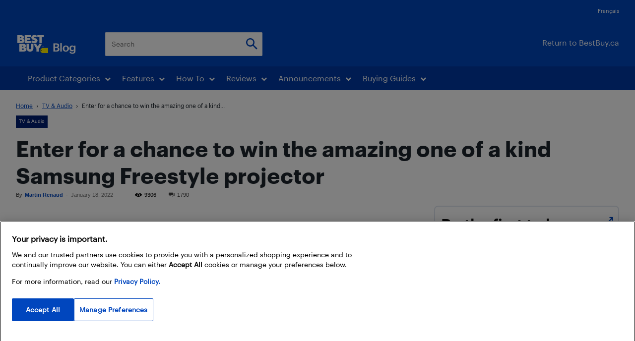

--- FILE ---
content_type: text/html; charset=UTF-8
request_url: https://blog.bestbuy.ca/tv-audio/enter-for-a-chance-to-win-the-amazing-one-of-a-kind-samsung-freestyle-projector?noamp=mobile
body_size: 83298
content:
<!doctype html >
<!--[if IE 8]>    <html class="ie8" lang="en"> <![endif]-->
<!--[if IE 9]>    <html class="ie9" lang="en"> <![endif]-->
<!--[if gt IE 8]><!--> <html lang="en-US"> <!--<![endif]-->
<head>
    <title>Enter for a chance to win the amazing one of a kind Samsung Freestyle projector | Best Buy Blog</title>
    <meta charset="UTF-8" /><script type="text/javascript">(window.NREUM||(NREUM={})).init={ajax:{deny_list:["bam.nr-data.net"]},feature_flags:["soft_nav"]};(window.NREUM||(NREUM={})).loader_config={licenseKey:"ec83c96be8",applicationID:"81515075",browserID:"81515159"};;/*! For license information please see nr-loader-rum-1.308.0.min.js.LICENSE.txt */
(()=>{var e,t,r={163:(e,t,r)=>{"use strict";r.d(t,{j:()=>E});var n=r(384),i=r(1741);var a=r(2555);r(860).K7.genericEvents;const s="experimental.resources",o="register",c=e=>{if(!e||"string"!=typeof e)return!1;try{document.createDocumentFragment().querySelector(e)}catch{return!1}return!0};var d=r(2614),u=r(944),l=r(8122);const f="[data-nr-mask]",g=e=>(0,l.a)(e,(()=>{const e={feature_flags:[],experimental:{allow_registered_children:!1,resources:!1},mask_selector:"*",block_selector:"[data-nr-block]",mask_input_options:{color:!1,date:!1,"datetime-local":!1,email:!1,month:!1,number:!1,range:!1,search:!1,tel:!1,text:!1,time:!1,url:!1,week:!1,textarea:!1,select:!1,password:!0}};return{ajax:{deny_list:void 0,block_internal:!0,enabled:!0,autoStart:!0},api:{get allow_registered_children(){return e.feature_flags.includes(o)||e.experimental.allow_registered_children},set allow_registered_children(t){e.experimental.allow_registered_children=t},duplicate_registered_data:!1},browser_consent_mode:{enabled:!1},distributed_tracing:{enabled:void 0,exclude_newrelic_header:void 0,cors_use_newrelic_header:void 0,cors_use_tracecontext_headers:void 0,allowed_origins:void 0},get feature_flags(){return e.feature_flags},set feature_flags(t){e.feature_flags=t},generic_events:{enabled:!0,autoStart:!0},harvest:{interval:30},jserrors:{enabled:!0,autoStart:!0},logging:{enabled:!0,autoStart:!0},metrics:{enabled:!0,autoStart:!0},obfuscate:void 0,page_action:{enabled:!0},page_view_event:{enabled:!0,autoStart:!0},page_view_timing:{enabled:!0,autoStart:!0},performance:{capture_marks:!1,capture_measures:!1,capture_detail:!0,resources:{get enabled(){return e.feature_flags.includes(s)||e.experimental.resources},set enabled(t){e.experimental.resources=t},asset_types:[],first_party_domains:[],ignore_newrelic:!0}},privacy:{cookies_enabled:!0},proxy:{assets:void 0,beacon:void 0},session:{expiresMs:d.wk,inactiveMs:d.BB},session_replay:{autoStart:!0,enabled:!1,preload:!1,sampling_rate:10,error_sampling_rate:100,collect_fonts:!1,inline_images:!1,fix_stylesheets:!0,mask_all_inputs:!0,get mask_text_selector(){return e.mask_selector},set mask_text_selector(t){c(t)?e.mask_selector="".concat(t,",").concat(f):""===t||null===t?e.mask_selector=f:(0,u.R)(5,t)},get block_class(){return"nr-block"},get ignore_class(){return"nr-ignore"},get mask_text_class(){return"nr-mask"},get block_selector(){return e.block_selector},set block_selector(t){c(t)?e.block_selector+=",".concat(t):""!==t&&(0,u.R)(6,t)},get mask_input_options(){return e.mask_input_options},set mask_input_options(t){t&&"object"==typeof t?e.mask_input_options={...t,password:!0}:(0,u.R)(7,t)}},session_trace:{enabled:!0,autoStart:!0},soft_navigations:{enabled:!0,autoStart:!0},spa:{enabled:!0,autoStart:!0},ssl:void 0,user_actions:{enabled:!0,elementAttributes:["id","className","tagName","type"]}}})());var p=r(6154),m=r(9324);let h=0;const v={buildEnv:m.F3,distMethod:m.Xs,version:m.xv,originTime:p.WN},b={consented:!1},y={appMetadata:{},get consented(){return this.session?.state?.consent||b.consented},set consented(e){b.consented=e},customTransaction:void 0,denyList:void 0,disabled:!1,harvester:void 0,isolatedBacklog:!1,isRecording:!1,loaderType:void 0,maxBytes:3e4,obfuscator:void 0,onerror:void 0,ptid:void 0,releaseIds:{},session:void 0,timeKeeper:void 0,registeredEntities:[],jsAttributesMetadata:{bytes:0},get harvestCount(){return++h}},_=e=>{const t=(0,l.a)(e,y),r=Object.keys(v).reduce((e,t)=>(e[t]={value:v[t],writable:!1,configurable:!0,enumerable:!0},e),{});return Object.defineProperties(t,r)};var w=r(5701);const x=e=>{const t=e.startsWith("http");e+="/",r.p=t?e:"https://"+e};var R=r(7836),k=r(3241);const A={accountID:void 0,trustKey:void 0,agentID:void 0,licenseKey:void 0,applicationID:void 0,xpid:void 0},S=e=>(0,l.a)(e,A),T=new Set;function E(e,t={},r,s){let{init:o,info:c,loader_config:d,runtime:u={},exposed:l=!0}=t;if(!c){const e=(0,n.pV)();o=e.init,c=e.info,d=e.loader_config}e.init=g(o||{}),e.loader_config=S(d||{}),c.jsAttributes??={},p.bv&&(c.jsAttributes.isWorker=!0),e.info=(0,a.D)(c);const f=e.init,m=[c.beacon,c.errorBeacon];T.has(e.agentIdentifier)||(f.proxy.assets&&(x(f.proxy.assets),m.push(f.proxy.assets)),f.proxy.beacon&&m.push(f.proxy.beacon),e.beacons=[...m],function(e){const t=(0,n.pV)();Object.getOwnPropertyNames(i.W.prototype).forEach(r=>{const n=i.W.prototype[r];if("function"!=typeof n||"constructor"===n)return;let a=t[r];e[r]&&!1!==e.exposed&&"micro-agent"!==e.runtime?.loaderType&&(t[r]=(...t)=>{const n=e[r](...t);return a?a(...t):n})})}(e),(0,n.US)("activatedFeatures",w.B)),u.denyList=[...f.ajax.deny_list||[],...f.ajax.block_internal?m:[]],u.ptid=e.agentIdentifier,u.loaderType=r,e.runtime=_(u),T.has(e.agentIdentifier)||(e.ee=R.ee.get(e.agentIdentifier),e.exposed=l,(0,k.W)({agentIdentifier:e.agentIdentifier,drained:!!w.B?.[e.agentIdentifier],type:"lifecycle",name:"initialize",feature:void 0,data:e.config})),T.add(e.agentIdentifier)}},384:(e,t,r)=>{"use strict";r.d(t,{NT:()=>s,US:()=>u,Zm:()=>o,bQ:()=>d,dV:()=>c,pV:()=>l});var n=r(6154),i=r(1863),a=r(1910);const s={beacon:"bam.nr-data.net",errorBeacon:"bam.nr-data.net"};function o(){return n.gm.NREUM||(n.gm.NREUM={}),void 0===n.gm.newrelic&&(n.gm.newrelic=n.gm.NREUM),n.gm.NREUM}function c(){let e=o();return e.o||(e.o={ST:n.gm.setTimeout,SI:n.gm.setImmediate||n.gm.setInterval,CT:n.gm.clearTimeout,XHR:n.gm.XMLHttpRequest,REQ:n.gm.Request,EV:n.gm.Event,PR:n.gm.Promise,MO:n.gm.MutationObserver,FETCH:n.gm.fetch,WS:n.gm.WebSocket},(0,a.i)(...Object.values(e.o))),e}function d(e,t){let r=o();r.initializedAgents??={},t.initializedAt={ms:(0,i.t)(),date:new Date},r.initializedAgents[e]=t}function u(e,t){o()[e]=t}function l(){return function(){let e=o();const t=e.info||{};e.info={beacon:s.beacon,errorBeacon:s.errorBeacon,...t}}(),function(){let e=o();const t=e.init||{};e.init={...t}}(),c(),function(){let e=o();const t=e.loader_config||{};e.loader_config={...t}}(),o()}},782:(e,t,r)=>{"use strict";r.d(t,{T:()=>n});const n=r(860).K7.pageViewTiming},860:(e,t,r)=>{"use strict";r.d(t,{$J:()=>u,K7:()=>c,P3:()=>d,XX:()=>i,Yy:()=>o,df:()=>a,qY:()=>n,v4:()=>s});const n="events",i="jserrors",a="browser/blobs",s="rum",o="browser/logs",c={ajax:"ajax",genericEvents:"generic_events",jserrors:i,logging:"logging",metrics:"metrics",pageAction:"page_action",pageViewEvent:"page_view_event",pageViewTiming:"page_view_timing",sessionReplay:"session_replay",sessionTrace:"session_trace",softNav:"soft_navigations",spa:"spa"},d={[c.pageViewEvent]:1,[c.pageViewTiming]:2,[c.metrics]:3,[c.jserrors]:4,[c.spa]:5,[c.ajax]:6,[c.sessionTrace]:7,[c.softNav]:8,[c.sessionReplay]:9,[c.logging]:10,[c.genericEvents]:11},u={[c.pageViewEvent]:s,[c.pageViewTiming]:n,[c.ajax]:n,[c.spa]:n,[c.softNav]:n,[c.metrics]:i,[c.jserrors]:i,[c.sessionTrace]:a,[c.sessionReplay]:a,[c.logging]:o,[c.genericEvents]:"ins"}},944:(e,t,r)=>{"use strict";r.d(t,{R:()=>i});var n=r(3241);function i(e,t){"function"==typeof console.debug&&(console.debug("New Relic Warning: https://github.com/newrelic/newrelic-browser-agent/blob/main/docs/warning-codes.md#".concat(e),t),(0,n.W)({agentIdentifier:null,drained:null,type:"data",name:"warn",feature:"warn",data:{code:e,secondary:t}}))}},1687:(e,t,r)=>{"use strict";r.d(t,{Ak:()=>d,Ze:()=>f,x3:()=>u});var n=r(3241),i=r(7836),a=r(3606),s=r(860),o=r(2646);const c={};function d(e,t){const r={staged:!1,priority:s.P3[t]||0};l(e),c[e].get(t)||c[e].set(t,r)}function u(e,t){e&&c[e]&&(c[e].get(t)&&c[e].delete(t),p(e,t,!1),c[e].size&&g(e))}function l(e){if(!e)throw new Error("agentIdentifier required");c[e]||(c[e]=new Map)}function f(e="",t="feature",r=!1){if(l(e),!e||!c[e].get(t)||r)return p(e,t);c[e].get(t).staged=!0,g(e)}function g(e){const t=Array.from(c[e]);t.every(([e,t])=>t.staged)&&(t.sort((e,t)=>e[1].priority-t[1].priority),t.forEach(([t])=>{c[e].delete(t),p(e,t)}))}function p(e,t,r=!0){const s=e?i.ee.get(e):i.ee,c=a.i.handlers;if(!s.aborted&&s.backlog&&c){if((0,n.W)({agentIdentifier:e,type:"lifecycle",name:"drain",feature:t}),r){const e=s.backlog[t],r=c[t];if(r){for(let t=0;e&&t<e.length;++t)m(e[t],r);Object.entries(r).forEach(([e,t])=>{Object.values(t||{}).forEach(t=>{t[0]?.on&&t[0]?.context()instanceof o.y&&t[0].on(e,t[1])})})}}s.isolatedBacklog||delete c[t],s.backlog[t]=null,s.emit("drain-"+t,[])}}function m(e,t){var r=e[1];Object.values(t[r]||{}).forEach(t=>{var r=e[0];if(t[0]===r){var n=t[1],i=e[3],a=e[2];n.apply(i,a)}})}},1738:(e,t,r)=>{"use strict";r.d(t,{U:()=>g,Y:()=>f});var n=r(3241),i=r(9908),a=r(1863),s=r(944),o=r(5701),c=r(3969),d=r(8362),u=r(860),l=r(4261);function f(e,t,r,a){const f=a||r;!f||f[e]&&f[e]!==d.d.prototype[e]||(f[e]=function(){(0,i.p)(c.xV,["API/"+e+"/called"],void 0,u.K7.metrics,r.ee),(0,n.W)({agentIdentifier:r.agentIdentifier,drained:!!o.B?.[r.agentIdentifier],type:"data",name:"api",feature:l.Pl+e,data:{}});try{return t.apply(this,arguments)}catch(e){(0,s.R)(23,e)}})}function g(e,t,r,n,s){const o=e.info;null===r?delete o.jsAttributes[t]:o.jsAttributes[t]=r,(s||null===r)&&(0,i.p)(l.Pl+n,[(0,a.t)(),t,r],void 0,"session",e.ee)}},1741:(e,t,r)=>{"use strict";r.d(t,{W:()=>a});var n=r(944),i=r(4261);class a{#e(e,...t){if(this[e]!==a.prototype[e])return this[e](...t);(0,n.R)(35,e)}addPageAction(e,t){return this.#e(i.hG,e,t)}register(e){return this.#e(i.eY,e)}recordCustomEvent(e,t){return this.#e(i.fF,e,t)}setPageViewName(e,t){return this.#e(i.Fw,e,t)}setCustomAttribute(e,t,r){return this.#e(i.cD,e,t,r)}noticeError(e,t){return this.#e(i.o5,e,t)}setUserId(e,t=!1){return this.#e(i.Dl,e,t)}setApplicationVersion(e){return this.#e(i.nb,e)}setErrorHandler(e){return this.#e(i.bt,e)}addRelease(e,t){return this.#e(i.k6,e,t)}log(e,t){return this.#e(i.$9,e,t)}start(){return this.#e(i.d3)}finished(e){return this.#e(i.BL,e)}recordReplay(){return this.#e(i.CH)}pauseReplay(){return this.#e(i.Tb)}addToTrace(e){return this.#e(i.U2,e)}setCurrentRouteName(e){return this.#e(i.PA,e)}interaction(e){return this.#e(i.dT,e)}wrapLogger(e,t,r){return this.#e(i.Wb,e,t,r)}measure(e,t){return this.#e(i.V1,e,t)}consent(e){return this.#e(i.Pv,e)}}},1863:(e,t,r)=>{"use strict";function n(){return Math.floor(performance.now())}r.d(t,{t:()=>n})},1910:(e,t,r)=>{"use strict";r.d(t,{i:()=>a});var n=r(944);const i=new Map;function a(...e){return e.every(e=>{if(i.has(e))return i.get(e);const t="function"==typeof e?e.toString():"",r=t.includes("[native code]"),a=t.includes("nrWrapper");return r||a||(0,n.R)(64,e?.name||t),i.set(e,r),r})}},2555:(e,t,r)=>{"use strict";r.d(t,{D:()=>o,f:()=>s});var n=r(384),i=r(8122);const a={beacon:n.NT.beacon,errorBeacon:n.NT.errorBeacon,licenseKey:void 0,applicationID:void 0,sa:void 0,queueTime:void 0,applicationTime:void 0,ttGuid:void 0,user:void 0,account:void 0,product:void 0,extra:void 0,jsAttributes:{},userAttributes:void 0,atts:void 0,transactionName:void 0,tNamePlain:void 0};function s(e){try{return!!e.licenseKey&&!!e.errorBeacon&&!!e.applicationID}catch(e){return!1}}const o=e=>(0,i.a)(e,a)},2614:(e,t,r)=>{"use strict";r.d(t,{BB:()=>s,H3:()=>n,g:()=>d,iL:()=>c,tS:()=>o,uh:()=>i,wk:()=>a});const n="NRBA",i="SESSION",a=144e5,s=18e5,o={STARTED:"session-started",PAUSE:"session-pause",RESET:"session-reset",RESUME:"session-resume",UPDATE:"session-update"},c={SAME_TAB:"same-tab",CROSS_TAB:"cross-tab"},d={OFF:0,FULL:1,ERROR:2}},2646:(e,t,r)=>{"use strict";r.d(t,{y:()=>n});class n{constructor(e){this.contextId=e}}},2843:(e,t,r)=>{"use strict";r.d(t,{G:()=>a,u:()=>i});var n=r(3878);function i(e,t=!1,r,i){(0,n.DD)("visibilitychange",function(){if(t)return void("hidden"===document.visibilityState&&e());e(document.visibilityState)},r,i)}function a(e,t,r){(0,n.sp)("pagehide",e,t,r)}},3241:(e,t,r)=>{"use strict";r.d(t,{W:()=>a});var n=r(6154);const i="newrelic";function a(e={}){try{n.gm.dispatchEvent(new CustomEvent(i,{detail:e}))}catch(e){}}},3606:(e,t,r)=>{"use strict";r.d(t,{i:()=>a});var n=r(9908);a.on=s;var i=a.handlers={};function a(e,t,r,a){s(a||n.d,i,e,t,r)}function s(e,t,r,i,a){a||(a="feature"),e||(e=n.d);var s=t[a]=t[a]||{};(s[r]=s[r]||[]).push([e,i])}},3878:(e,t,r)=>{"use strict";function n(e,t){return{capture:e,passive:!1,signal:t}}function i(e,t,r=!1,i){window.addEventListener(e,t,n(r,i))}function a(e,t,r=!1,i){document.addEventListener(e,t,n(r,i))}r.d(t,{DD:()=>a,jT:()=>n,sp:()=>i})},3969:(e,t,r)=>{"use strict";r.d(t,{TZ:()=>n,XG:()=>o,rs:()=>i,xV:()=>s,z_:()=>a});const n=r(860).K7.metrics,i="sm",a="cm",s="storeSupportabilityMetrics",o="storeEventMetrics"},4234:(e,t,r)=>{"use strict";r.d(t,{W:()=>a});var n=r(7836),i=r(1687);class a{constructor(e,t){this.agentIdentifier=e,this.ee=n.ee.get(e),this.featureName=t,this.blocked=!1}deregisterDrain(){(0,i.x3)(this.agentIdentifier,this.featureName)}}},4261:(e,t,r)=>{"use strict";r.d(t,{$9:()=>d,BL:()=>o,CH:()=>g,Dl:()=>_,Fw:()=>y,PA:()=>h,Pl:()=>n,Pv:()=>k,Tb:()=>l,U2:()=>a,V1:()=>R,Wb:()=>x,bt:()=>b,cD:()=>v,d3:()=>w,dT:()=>c,eY:()=>p,fF:()=>f,hG:()=>i,k6:()=>s,nb:()=>m,o5:()=>u});const n="api-",i="addPageAction",a="addToTrace",s="addRelease",o="finished",c="interaction",d="log",u="noticeError",l="pauseReplay",f="recordCustomEvent",g="recordReplay",p="register",m="setApplicationVersion",h="setCurrentRouteName",v="setCustomAttribute",b="setErrorHandler",y="setPageViewName",_="setUserId",w="start",x="wrapLogger",R="measure",k="consent"},5289:(e,t,r)=>{"use strict";r.d(t,{GG:()=>s,Qr:()=>c,sB:()=>o});var n=r(3878),i=r(6389);function a(){return"undefined"==typeof document||"complete"===document.readyState}function s(e,t){if(a())return e();const r=(0,i.J)(e),s=setInterval(()=>{a()&&(clearInterval(s),r())},500);(0,n.sp)("load",r,t)}function o(e){if(a())return e();(0,n.DD)("DOMContentLoaded",e)}function c(e){if(a())return e();(0,n.sp)("popstate",e)}},5607:(e,t,r)=>{"use strict";r.d(t,{W:()=>n});const n=(0,r(9566).bz)()},5701:(e,t,r)=>{"use strict";r.d(t,{B:()=>a,t:()=>s});var n=r(3241);const i=new Set,a={};function s(e,t){const r=t.agentIdentifier;a[r]??={},e&&"object"==typeof e&&(i.has(r)||(t.ee.emit("rumresp",[e]),a[r]=e,i.add(r),(0,n.W)({agentIdentifier:r,loaded:!0,drained:!0,type:"lifecycle",name:"load",feature:void 0,data:e})))}},6154:(e,t,r)=>{"use strict";r.d(t,{OF:()=>c,RI:()=>i,WN:()=>u,bv:()=>a,eN:()=>l,gm:()=>s,mw:()=>o,sb:()=>d});var n=r(1863);const i="undefined"!=typeof window&&!!window.document,a="undefined"!=typeof WorkerGlobalScope&&("undefined"!=typeof self&&self instanceof WorkerGlobalScope&&self.navigator instanceof WorkerNavigator||"undefined"!=typeof globalThis&&globalThis instanceof WorkerGlobalScope&&globalThis.navigator instanceof WorkerNavigator),s=i?window:"undefined"!=typeof WorkerGlobalScope&&("undefined"!=typeof self&&self instanceof WorkerGlobalScope&&self||"undefined"!=typeof globalThis&&globalThis instanceof WorkerGlobalScope&&globalThis),o=Boolean("hidden"===s?.document?.visibilityState),c=/iPad|iPhone|iPod/.test(s.navigator?.userAgent),d=c&&"undefined"==typeof SharedWorker,u=((()=>{const e=s.navigator?.userAgent?.match(/Firefox[/\s](\d+\.\d+)/);Array.isArray(e)&&e.length>=2&&e[1]})(),Date.now()-(0,n.t)()),l=()=>"undefined"!=typeof PerformanceNavigationTiming&&s?.performance?.getEntriesByType("navigation")?.[0]?.responseStart},6389:(e,t,r)=>{"use strict";function n(e,t=500,r={}){const n=r?.leading||!1;let i;return(...r)=>{n&&void 0===i&&(e.apply(this,r),i=setTimeout(()=>{i=clearTimeout(i)},t)),n||(clearTimeout(i),i=setTimeout(()=>{e.apply(this,r)},t))}}function i(e){let t=!1;return(...r)=>{t||(t=!0,e.apply(this,r))}}r.d(t,{J:()=>i,s:()=>n})},6630:(e,t,r)=>{"use strict";r.d(t,{T:()=>n});const n=r(860).K7.pageViewEvent},7699:(e,t,r)=>{"use strict";r.d(t,{It:()=>a,KC:()=>o,No:()=>i,qh:()=>s});var n=r(860);const i=16e3,a=1e6,s="SESSION_ERROR",o={[n.K7.logging]:!0,[n.K7.genericEvents]:!1,[n.K7.jserrors]:!1,[n.K7.ajax]:!1}},7836:(e,t,r)=>{"use strict";r.d(t,{P:()=>o,ee:()=>c});var n=r(384),i=r(8990),a=r(2646),s=r(5607);const o="nr@context:".concat(s.W),c=function e(t,r){var n={},s={},u={},l=!1;try{l=16===r.length&&d.initializedAgents?.[r]?.runtime.isolatedBacklog}catch(e){}var f={on:p,addEventListener:p,removeEventListener:function(e,t){var r=n[e];if(!r)return;for(var i=0;i<r.length;i++)r[i]===t&&r.splice(i,1)},emit:function(e,r,n,i,a){!1!==a&&(a=!0);if(c.aborted&&!i)return;t&&a&&t.emit(e,r,n);var o=g(n);m(e).forEach(e=>{e.apply(o,r)});var d=v()[s[e]];d&&d.push([f,e,r,o]);return o},get:h,listeners:m,context:g,buffer:function(e,t){const r=v();if(t=t||"feature",f.aborted)return;Object.entries(e||{}).forEach(([e,n])=>{s[n]=t,t in r||(r[t]=[])})},abort:function(){f._aborted=!0,Object.keys(f.backlog).forEach(e=>{delete f.backlog[e]})},isBuffering:function(e){return!!v()[s[e]]},debugId:r,backlog:l?{}:t&&"object"==typeof t.backlog?t.backlog:{},isolatedBacklog:l};return Object.defineProperty(f,"aborted",{get:()=>{let e=f._aborted||!1;return e||(t&&(e=t.aborted),e)}}),f;function g(e){return e&&e instanceof a.y?e:e?(0,i.I)(e,o,()=>new a.y(o)):new a.y(o)}function p(e,t){n[e]=m(e).concat(t)}function m(e){return n[e]||[]}function h(t){return u[t]=u[t]||e(f,t)}function v(){return f.backlog}}(void 0,"globalEE"),d=(0,n.Zm)();d.ee||(d.ee=c)},8122:(e,t,r)=>{"use strict";r.d(t,{a:()=>i});var n=r(944);function i(e,t){try{if(!e||"object"!=typeof e)return(0,n.R)(3);if(!t||"object"!=typeof t)return(0,n.R)(4);const r=Object.create(Object.getPrototypeOf(t),Object.getOwnPropertyDescriptors(t)),a=0===Object.keys(r).length?e:r;for(let s in a)if(void 0!==e[s])try{if(null===e[s]){r[s]=null;continue}Array.isArray(e[s])&&Array.isArray(t[s])?r[s]=Array.from(new Set([...e[s],...t[s]])):"object"==typeof e[s]&&"object"==typeof t[s]?r[s]=i(e[s],t[s]):r[s]=e[s]}catch(e){r[s]||(0,n.R)(1,e)}return r}catch(e){(0,n.R)(2,e)}}},8362:(e,t,r)=>{"use strict";r.d(t,{d:()=>a});var n=r(9566),i=r(1741);class a extends i.W{agentIdentifier=(0,n.LA)(16)}},8374:(e,t,r)=>{r.nc=(()=>{try{return document?.currentScript?.nonce}catch(e){}return""})()},8990:(e,t,r)=>{"use strict";r.d(t,{I:()=>i});var n=Object.prototype.hasOwnProperty;function i(e,t,r){if(n.call(e,t))return e[t];var i=r();if(Object.defineProperty&&Object.keys)try{return Object.defineProperty(e,t,{value:i,writable:!0,enumerable:!1}),i}catch(e){}return e[t]=i,i}},9324:(e,t,r)=>{"use strict";r.d(t,{F3:()=>i,Xs:()=>a,xv:()=>n});const n="1.308.0",i="PROD",a="CDN"},9566:(e,t,r)=>{"use strict";r.d(t,{LA:()=>o,bz:()=>s});var n=r(6154);const i="xxxxxxxx-xxxx-4xxx-yxxx-xxxxxxxxxxxx";function a(e,t){return e?15&e[t]:16*Math.random()|0}function s(){const e=n.gm?.crypto||n.gm?.msCrypto;let t,r=0;return e&&e.getRandomValues&&(t=e.getRandomValues(new Uint8Array(30))),i.split("").map(e=>"x"===e?a(t,r++).toString(16):"y"===e?(3&a()|8).toString(16):e).join("")}function o(e){const t=n.gm?.crypto||n.gm?.msCrypto;let r,i=0;t&&t.getRandomValues&&(r=t.getRandomValues(new Uint8Array(e)));const s=[];for(var o=0;o<e;o++)s.push(a(r,i++).toString(16));return s.join("")}},9908:(e,t,r)=>{"use strict";r.d(t,{d:()=>n,p:()=>i});var n=r(7836).ee.get("handle");function i(e,t,r,i,a){a?(a.buffer([e],i),a.emit(e,t,r)):(n.buffer([e],i),n.emit(e,t,r))}}},n={};function i(e){var t=n[e];if(void 0!==t)return t.exports;var a=n[e]={exports:{}};return r[e](a,a.exports,i),a.exports}i.m=r,i.d=(e,t)=>{for(var r in t)i.o(t,r)&&!i.o(e,r)&&Object.defineProperty(e,r,{enumerable:!0,get:t[r]})},i.f={},i.e=e=>Promise.all(Object.keys(i.f).reduce((t,r)=>(i.f[r](e,t),t),[])),i.u=e=>"nr-rum-1.308.0.min.js",i.o=(e,t)=>Object.prototype.hasOwnProperty.call(e,t),e={},t="NRBA-1.308.0.PROD:",i.l=(r,n,a,s)=>{if(e[r])e[r].push(n);else{var o,c;if(void 0!==a)for(var d=document.getElementsByTagName("script"),u=0;u<d.length;u++){var l=d[u];if(l.getAttribute("src")==r||l.getAttribute("data-webpack")==t+a){o=l;break}}if(!o){c=!0;var f={296:"sha512-+MIMDsOcckGXa1EdWHqFNv7P+JUkd5kQwCBr3KE6uCvnsBNUrdSt4a/3/L4j4TxtnaMNjHpza2/erNQbpacJQA=="};(o=document.createElement("script")).charset="utf-8",i.nc&&o.setAttribute("nonce",i.nc),o.setAttribute("data-webpack",t+a),o.src=r,0!==o.src.indexOf(window.location.origin+"/")&&(o.crossOrigin="anonymous"),f[s]&&(o.integrity=f[s])}e[r]=[n];var g=(t,n)=>{o.onerror=o.onload=null,clearTimeout(p);var i=e[r];if(delete e[r],o.parentNode&&o.parentNode.removeChild(o),i&&i.forEach(e=>e(n)),t)return t(n)},p=setTimeout(g.bind(null,void 0,{type:"timeout",target:o}),12e4);o.onerror=g.bind(null,o.onerror),o.onload=g.bind(null,o.onload),c&&document.head.appendChild(o)}},i.r=e=>{"undefined"!=typeof Symbol&&Symbol.toStringTag&&Object.defineProperty(e,Symbol.toStringTag,{value:"Module"}),Object.defineProperty(e,"__esModule",{value:!0})},i.p="https://js-agent.newrelic.com/",(()=>{var e={374:0,840:0};i.f.j=(t,r)=>{var n=i.o(e,t)?e[t]:void 0;if(0!==n)if(n)r.push(n[2]);else{var a=new Promise((r,i)=>n=e[t]=[r,i]);r.push(n[2]=a);var s=i.p+i.u(t),o=new Error;i.l(s,r=>{if(i.o(e,t)&&(0!==(n=e[t])&&(e[t]=void 0),n)){var a=r&&("load"===r.type?"missing":r.type),s=r&&r.target&&r.target.src;o.message="Loading chunk "+t+" failed: ("+a+": "+s+")",o.name="ChunkLoadError",o.type=a,o.request=s,n[1](o)}},"chunk-"+t,t)}};var t=(t,r)=>{var n,a,[s,o,c]=r,d=0;if(s.some(t=>0!==e[t])){for(n in o)i.o(o,n)&&(i.m[n]=o[n]);if(c)c(i)}for(t&&t(r);d<s.length;d++)a=s[d],i.o(e,a)&&e[a]&&e[a][0](),e[a]=0},r=self["webpackChunk:NRBA-1.308.0.PROD"]=self["webpackChunk:NRBA-1.308.0.PROD"]||[];r.forEach(t.bind(null,0)),r.push=t.bind(null,r.push.bind(r))})(),(()=>{"use strict";i(8374);var e=i(8362),t=i(860);const r=Object.values(t.K7);var n=i(163);var a=i(9908),s=i(1863),o=i(4261),c=i(1738);var d=i(1687),u=i(4234),l=i(5289),f=i(6154),g=i(944),p=i(384);const m=e=>f.RI&&!0===e?.privacy.cookies_enabled;function h(e){return!!(0,p.dV)().o.MO&&m(e)&&!0===e?.session_trace.enabled}var v=i(6389),b=i(7699);class y extends u.W{constructor(e,t){super(e.agentIdentifier,t),this.agentRef=e,this.abortHandler=void 0,this.featAggregate=void 0,this.loadedSuccessfully=void 0,this.onAggregateImported=new Promise(e=>{this.loadedSuccessfully=e}),this.deferred=Promise.resolve(),!1===e.init[this.featureName].autoStart?this.deferred=new Promise((t,r)=>{this.ee.on("manual-start-all",(0,v.J)(()=>{(0,d.Ak)(e.agentIdentifier,this.featureName),t()}))}):(0,d.Ak)(e.agentIdentifier,t)}importAggregator(e,t,r={}){if(this.featAggregate)return;const n=async()=>{let n;await this.deferred;try{if(m(e.init)){const{setupAgentSession:t}=await i.e(296).then(i.bind(i,3305));n=t(e)}}catch(e){(0,g.R)(20,e),this.ee.emit("internal-error",[e]),(0,a.p)(b.qh,[e],void 0,this.featureName,this.ee)}try{if(!this.#t(this.featureName,n,e.init))return(0,d.Ze)(this.agentIdentifier,this.featureName),void this.loadedSuccessfully(!1);const{Aggregate:i}=await t();this.featAggregate=new i(e,r),e.runtime.harvester.initializedAggregates.push(this.featAggregate),this.loadedSuccessfully(!0)}catch(e){(0,g.R)(34,e),this.abortHandler?.(),(0,d.Ze)(this.agentIdentifier,this.featureName,!0),this.loadedSuccessfully(!1),this.ee&&this.ee.abort()}};f.RI?(0,l.GG)(()=>n(),!0):n()}#t(e,r,n){if(this.blocked)return!1;switch(e){case t.K7.sessionReplay:return h(n)&&!!r;case t.K7.sessionTrace:return!!r;default:return!0}}}var _=i(6630),w=i(2614),x=i(3241);class R extends y{static featureName=_.T;constructor(e){var t;super(e,_.T),this.setupInspectionEvents(e.agentIdentifier),t=e,(0,c.Y)(o.Fw,function(e,r){"string"==typeof e&&("/"!==e.charAt(0)&&(e="/"+e),t.runtime.customTransaction=(r||"http://custom.transaction")+e,(0,a.p)(o.Pl+o.Fw,[(0,s.t)()],void 0,void 0,t.ee))},t),this.importAggregator(e,()=>i.e(296).then(i.bind(i,3943)))}setupInspectionEvents(e){const t=(t,r)=>{t&&(0,x.W)({agentIdentifier:e,timeStamp:t.timeStamp,loaded:"complete"===t.target.readyState,type:"window",name:r,data:t.target.location+""})};(0,l.sB)(e=>{t(e,"DOMContentLoaded")}),(0,l.GG)(e=>{t(e,"load")}),(0,l.Qr)(e=>{t(e,"navigate")}),this.ee.on(w.tS.UPDATE,(t,r)=>{(0,x.W)({agentIdentifier:e,type:"lifecycle",name:"session",data:r})})}}class k extends e.d{constructor(e){var t;(super(),f.gm)?(this.features={},(0,p.bQ)(this.agentIdentifier,this),this.desiredFeatures=new Set(e.features||[]),this.desiredFeatures.add(R),(0,n.j)(this,e,e.loaderType||"agent"),t=this,(0,c.Y)(o.cD,function(e,r,n=!1){if("string"==typeof e){if(["string","number","boolean"].includes(typeof r)||null===r)return(0,c.U)(t,e,r,o.cD,n);(0,g.R)(40,typeof r)}else(0,g.R)(39,typeof e)},t),function(e){(0,c.Y)(o.Dl,function(t,r=!1){if("string"!=typeof t&&null!==t)return void(0,g.R)(41,typeof t);const n=e.info.jsAttributes["enduser.id"];r&&null!=n&&n!==t?(0,a.p)(o.Pl+"setUserIdAndResetSession",[t],void 0,"session",e.ee):(0,c.U)(e,"enduser.id",t,o.Dl,!0)},e)}(this),function(e){(0,c.Y)(o.nb,function(t){if("string"==typeof t||null===t)return(0,c.U)(e,"application.version",t,o.nb,!1);(0,g.R)(42,typeof t)},e)}(this),function(e){(0,c.Y)(o.d3,function(){e.ee.emit("manual-start-all")},e)}(this),function(e){(0,c.Y)(o.Pv,function(t=!0){if("boolean"==typeof t){if((0,a.p)(o.Pl+o.Pv,[t],void 0,"session",e.ee),e.runtime.consented=t,t){const t=e.features.page_view_event;t.onAggregateImported.then(e=>{const r=t.featAggregate;e&&!r.sentRum&&r.sendRum()})}}else(0,g.R)(65,typeof t)},e)}(this),this.run()):(0,g.R)(21)}get config(){return{info:this.info,init:this.init,loader_config:this.loader_config,runtime:this.runtime}}get api(){return this}run(){try{const e=function(e){const t={};return r.forEach(r=>{t[r]=!!e[r]?.enabled}),t}(this.init),n=[...this.desiredFeatures];n.sort((e,r)=>t.P3[e.featureName]-t.P3[r.featureName]),n.forEach(r=>{if(!e[r.featureName]&&r.featureName!==t.K7.pageViewEvent)return;if(r.featureName===t.K7.spa)return void(0,g.R)(67);const n=function(e){switch(e){case t.K7.ajax:return[t.K7.jserrors];case t.K7.sessionTrace:return[t.K7.ajax,t.K7.pageViewEvent];case t.K7.sessionReplay:return[t.K7.sessionTrace];case t.K7.pageViewTiming:return[t.K7.pageViewEvent];default:return[]}}(r.featureName).filter(e=>!(e in this.features));n.length>0&&(0,g.R)(36,{targetFeature:r.featureName,missingDependencies:n}),this.features[r.featureName]=new r(this)})}catch(e){(0,g.R)(22,e);for(const e in this.features)this.features[e].abortHandler?.();const t=(0,p.Zm)();delete t.initializedAgents[this.agentIdentifier]?.features,delete this.sharedAggregator;return t.ee.get(this.agentIdentifier).abort(),!1}}}var A=i(2843),S=i(782);class T extends y{static featureName=S.T;constructor(e){super(e,S.T),f.RI&&((0,A.u)(()=>(0,a.p)("docHidden",[(0,s.t)()],void 0,S.T,this.ee),!0),(0,A.G)(()=>(0,a.p)("winPagehide",[(0,s.t)()],void 0,S.T,this.ee)),this.importAggregator(e,()=>i.e(296).then(i.bind(i,2117))))}}var E=i(3969);class I extends y{static featureName=E.TZ;constructor(e){super(e,E.TZ),f.RI&&document.addEventListener("securitypolicyviolation",e=>{(0,a.p)(E.xV,["Generic/CSPViolation/Detected"],void 0,this.featureName,this.ee)}),this.importAggregator(e,()=>i.e(296).then(i.bind(i,9623)))}}new k({features:[R,T,I],loaderType:"lite"})})()})();</script>
    <meta name="viewport" content="width=device-width, initial-scale=1.0">
    <link rel="pingback" href="https://blog.bestbuy.ca/xmlrpc.php" />
    <meta name='robots' content='index, follow, max-image-preview:large, max-snippet:-1, max-video-preview:-1' />
	
	
	<script type="text/javascript">
		var adobeDataLayer = {"loginState":"logged-out",
		"visitorType":"guest",
		"postTitle":"Enter for a chance to win the amazing one of a kind Samsung Freestyle projector",
		"pageID":243586,
		"pageType":"post",
		"pageSubType":"single-post",
		"category":["tv &amp; audio"],
		"tags":["announcement","contest","projector","samsung"],
		"author":"Martin Renaud",
		"postCount":1790,
		"pagePostDate":{
			"date": "January 18, 2022",
			"year": "2022",
			"month": "01",
			"day": "18"
		},
		"adobeTags": []
		}
		window.dataLayer = window.dataLayer || [];
		window.dataLayer.push(adobeDataLayer);
       
    </script>

    <link rel="icon" type="image/png" href="https://blog.bestbuy.ca/wp-content/uploads/2019/07/favicon-16x16.png">
	<!-- This site is optimized with the Yoast SEO Premium plugin v26.6 (Yoast SEO v26.7) - https://yoast.com/wordpress/plugins/seo/ -->
	<meta name="description" content="The Samsung Freestyle Projector was the most talked about tech at this year&#039;s CES and someone will win one just by entering this Best Buy contest." />
	<link rel="canonical" href="https://blog.bestbuy.ca/tv-audio/enter-for-a-chance-to-win-the-amazing-one-of-a-kind-samsung-freestyle-projector" />
	<meta property="og:locale" content="en_US" />
	<meta property="og:type" content="article" />
	<meta property="og:title" content="Enter for a chance to win the amazing one of a kind Samsung Freestyle projector" />
	<meta property="og:description" content="The Samsung Freestyle Projector was the most talked about tech at this year&#039;s CES and someone will win one just by entering this Best Buy contest." />
	<meta property="og:url" content="https://blog.bestbuy.ca/tv-audio/enter-for-a-chance-to-win-the-amazing-one-of-a-kind-samsung-freestyle-projector" />
	<meta property="og:site_name" content="Best Buy Blog" />
	<meta property="article:published_time" content="2022-01-18T19:52:44+00:00" />
	<meta property="article:modified_time" content="2025-04-30T09:06:37+00:00" />
	<meta property="og:image" content="https://blog.bestbuy.ca/wp-content/uploads/2022/01/Samsung-freestyle-projector-feature-image.jpg" />
	<meta property="og:image:width" content="1016" />
	<meta property="og:image:height" content="661" />
	<meta property="og:image:type" content="image/jpeg" />
	<meta name="author" content="Martin Renaud" />
	<meta name="twitter:card" content="summary_large_image" />
	<meta name="twitter:creator" content="@http://www.twitter.com/socialitebooks" />
	<meta name="twitter:label1" content="Written by" />
	<meta name="twitter:data1" content="Martin Renaud" />
	<meta name="twitter:label2" content="Est. reading time" />
	<meta name="twitter:data2" content="6 minutes" />
	<script type="application/ld+json" class="yoast-schema-graph">{"@context":"https://schema.org","@graph":[{"@type":"Article","@id":"https://blog.bestbuy.ca/tv-audio/enter-for-a-chance-to-win-the-amazing-one-of-a-kind-samsung-freestyle-projector#article","isPartOf":{"@id":"https://blog.bestbuy.ca/tv-audio/enter-for-a-chance-to-win-the-amazing-one-of-a-kind-samsung-freestyle-projector"},"author":{"name":"Martin Renaud","@id":"https://blog.bestbuy.ca/#/schema/person/c15f91ce8302247a8b7c061bd6e04eee"},"headline":"Enter for a chance to win the amazing one of a kind Samsung Freestyle projector","datePublished":"2022-01-18T19:52:44+00:00","dateModified":"2025-04-30T09:06:37+00:00","mainEntityOfPage":{"@id":"https://blog.bestbuy.ca/tv-audio/enter-for-a-chance-to-win-the-amazing-one-of-a-kind-samsung-freestyle-projector"},"wordCount":1153,"publisher":{"@id":"https://blog.bestbuy.ca/#organization"},"image":{"@id":"https://blog.bestbuy.ca/tv-audio/enter-for-a-chance-to-win-the-amazing-one-of-a-kind-samsung-freestyle-projector#primaryimage"},"thumbnailUrl":"https://blog.bestbuy.ca/wp-content/uploads/2022/01/Samsung-freestyle-projector-feature-image.jpg","keywords":["Announcement","Contest","projector","Samsung"],"articleSection":["TV &amp; Audio"],"inLanguage":"en-US"},{"@type":"WebPage","@id":"https://blog.bestbuy.ca/tv-audio/enter-for-a-chance-to-win-the-amazing-one-of-a-kind-samsung-freestyle-projector","url":"https://blog.bestbuy.ca/tv-audio/enter-for-a-chance-to-win-the-amazing-one-of-a-kind-samsung-freestyle-projector","name":"Enter for a chance to win the amazing one of a kind Samsung Freestyle projector | Best Buy Blog","isPartOf":{"@id":"https://blog.bestbuy.ca/#website"},"primaryImageOfPage":{"@id":"https://blog.bestbuy.ca/tv-audio/enter-for-a-chance-to-win-the-amazing-one-of-a-kind-samsung-freestyle-projector#primaryimage"},"image":{"@id":"https://blog.bestbuy.ca/tv-audio/enter-for-a-chance-to-win-the-amazing-one-of-a-kind-samsung-freestyle-projector#primaryimage"},"thumbnailUrl":"https://blog.bestbuy.ca/wp-content/uploads/2022/01/Samsung-freestyle-projector-feature-image.jpg","datePublished":"2022-01-18T19:52:44+00:00","dateModified":"2025-04-30T09:06:37+00:00","description":"The Samsung Freestyle Projector was the most talked about tech at this year's CES and someone will win one just by entering this Best Buy contest.","breadcrumb":{"@id":"https://blog.bestbuy.ca/tv-audio/enter-for-a-chance-to-win-the-amazing-one-of-a-kind-samsung-freestyle-projector#breadcrumb"},"inLanguage":"en-US","potentialAction":[{"@type":"ReadAction","target":["https://blog.bestbuy.ca/tv-audio/enter-for-a-chance-to-win-the-amazing-one-of-a-kind-samsung-freestyle-projector"]}]},{"@type":"ImageObject","inLanguage":"en-US","@id":"https://blog.bestbuy.ca/tv-audio/enter-for-a-chance-to-win-the-amazing-one-of-a-kind-samsung-freestyle-projector#primaryimage","url":"https://blog.bestbuy.ca/wp-content/uploads/2022/01/Samsung-freestyle-projector-feature-image.jpg","contentUrl":"https://blog.bestbuy.ca/wp-content/uploads/2022/01/Samsung-freestyle-projector-feature-image.jpg","width":1016,"height":661},{"@type":"BreadcrumbList","@id":"https://blog.bestbuy.ca/tv-audio/enter-for-a-chance-to-win-the-amazing-one-of-a-kind-samsung-freestyle-projector#breadcrumb","itemListElement":[{"@type":"ListItem","position":1,"name":"Home","item":"https://blog.bestbuy.ca/"},{"@type":"ListItem","position":2,"name":"Enter for a chance to win the amazing one of a kind Samsung Freestyle projector"}]},{"@type":"WebSite","@id":"https://blog.bestbuy.ca/#website","url":"https://blog.bestbuy.ca/","name":"Best Buy Blog","description":"","publisher":{"@id":"https://blog.bestbuy.ca/#organization"},"potentialAction":[{"@type":"SearchAction","target":{"@type":"EntryPoint","urlTemplate":"https://blog.bestbuy.ca/?s={search_term_string}"},"query-input":{"@type":"PropertyValueSpecification","valueRequired":true,"valueName":"search_term_string"}}],"inLanguage":"en-US"},{"@type":"Organization","@id":"https://blog.bestbuy.ca/#organization","name":"Best Buy Canada Ltd.","url":"https://blog.bestbuy.ca/","logo":{"@type":"ImageObject","inLanguage":"en-US","@id":"https://blog.bestbuy.ca/#/schema/logo/image/","url":"https://blog.bestbuy.ca/wp-content/uploads/2019/12/best-buy-blog-new-logo.jpg","contentUrl":"https://blog.bestbuy.ca/wp-content/uploads/2019/12/best-buy-blog-new-logo.jpg","width":140,"height":50,"caption":"Best Buy Canada Ltd."},"image":{"@id":"https://blog.bestbuy.ca/#/schema/logo/image/"}},{"@type":"Person","@id":"https://blog.bestbuy.ca/#/schema/person/c15f91ce8302247a8b7c061bd6e04eee","name":"Martin Renaud","image":{"@type":"ImageObject","inLanguage":"en-US","@id":"https://blog.bestbuy.ca/#/schema/person/image/","url":"https://blog.bestbuy.ca/wp-content/uploads/2022/04/mrenaud-sm2.jpg","contentUrl":"https://blog.bestbuy.ca/wp-content/uploads/2022/04/mrenaud-sm2.jpg","caption":"Martin Renaud"},"sameAs":["https://www.linkedin.com/in/martinlrenaud/","https://x.com/http://www.twitter.com/socialitebooks"],"url":"https://blog.bestbuy.ca/author/bbymartin"}]}</script>
	<!-- / Yoast SEO Premium plugin. -->


<link rel='dns-prefetch' href='//blog.bestbuy.ca' />
<link rel='dns-prefetch' href='//www.googletagmanager.com' />
<link rel='dns-prefetch' href='//stats.wp.com' />
<style id='wp-emoji-styles-inline-css' type='text/css'>

	img.wp-smiley, img.emoji {
		display: inline !important;
		border: none !important;
		box-shadow: none !important;
		height: 1em !important;
		width: 1em !important;
		margin: 0 0.07em !important;
		vertical-align: -0.1em !important;
		background: none !important;
		padding: 0 !important;
	}
/*# sourceURL=wp-emoji-styles-inline-css */
</style>
<style id='wp-block-library-inline-css' type='text/css'>
:root{--wp-block-synced-color:#7a00df;--wp-block-synced-color--rgb:122,0,223;--wp-bound-block-color:var(--wp-block-synced-color);--wp-editor-canvas-background:#ddd;--wp-admin-theme-color:#007cba;--wp-admin-theme-color--rgb:0,124,186;--wp-admin-theme-color-darker-10:#006ba1;--wp-admin-theme-color-darker-10--rgb:0,107,160.5;--wp-admin-theme-color-darker-20:#005a87;--wp-admin-theme-color-darker-20--rgb:0,90,135;--wp-admin-border-width-focus:2px}@media (min-resolution:192dpi){:root{--wp-admin-border-width-focus:1.5px}}.wp-element-button{cursor:pointer}:root .has-very-light-gray-background-color{background-color:#eee}:root .has-very-dark-gray-background-color{background-color:#313131}:root .has-very-light-gray-color{color:#eee}:root .has-very-dark-gray-color{color:#313131}:root .has-vivid-green-cyan-to-vivid-cyan-blue-gradient-background{background:linear-gradient(135deg,#00d084,#0693e3)}:root .has-purple-crush-gradient-background{background:linear-gradient(135deg,#34e2e4,#4721fb 50%,#ab1dfe)}:root .has-hazy-dawn-gradient-background{background:linear-gradient(135deg,#faaca8,#dad0ec)}:root .has-subdued-olive-gradient-background{background:linear-gradient(135deg,#fafae1,#67a671)}:root .has-atomic-cream-gradient-background{background:linear-gradient(135deg,#fdd79a,#004a59)}:root .has-nightshade-gradient-background{background:linear-gradient(135deg,#330968,#31cdcf)}:root .has-midnight-gradient-background{background:linear-gradient(135deg,#020381,#2874fc)}:root{--wp--preset--font-size--normal:16px;--wp--preset--font-size--huge:42px}.has-regular-font-size{font-size:1em}.has-larger-font-size{font-size:2.625em}.has-normal-font-size{font-size:var(--wp--preset--font-size--normal)}.has-huge-font-size{font-size:var(--wp--preset--font-size--huge)}.has-text-align-center{text-align:center}.has-text-align-left{text-align:left}.has-text-align-right{text-align:right}.has-fit-text{white-space:nowrap!important}#end-resizable-editor-section{display:none}.aligncenter{clear:both}.items-justified-left{justify-content:flex-start}.items-justified-center{justify-content:center}.items-justified-right{justify-content:flex-end}.items-justified-space-between{justify-content:space-between}.screen-reader-text{border:0;clip-path:inset(50%);height:1px;margin:-1px;overflow:hidden;padding:0;position:absolute;width:1px;word-wrap:normal!important}.screen-reader-text:focus{background-color:#ddd;clip-path:none;color:#444;display:block;font-size:1em;height:auto;left:5px;line-height:normal;padding:15px 23px 14px;text-decoration:none;top:5px;width:auto;z-index:100000}html :where(.has-border-color){border-style:solid}html :where([style*=border-top-color]){border-top-style:solid}html :where([style*=border-right-color]){border-right-style:solid}html :where([style*=border-bottom-color]){border-bottom-style:solid}html :where([style*=border-left-color]){border-left-style:solid}html :where([style*=border-width]){border-style:solid}html :where([style*=border-top-width]){border-top-style:solid}html :where([style*=border-right-width]){border-right-style:solid}html :where([style*=border-bottom-width]){border-bottom-style:solid}html :where([style*=border-left-width]){border-left-style:solid}html :where(img[class*=wp-image-]){height:auto;max-width:100%}:where(figure){margin:0 0 1em}html :where(.is-position-sticky){--wp-admin--admin-bar--position-offset:var(--wp-admin--admin-bar--height,0px)}@media screen and (max-width:600px){html :where(.is-position-sticky){--wp-admin--admin-bar--position-offset:0px}}

/*# sourceURL=wp-block-library-inline-css */
</style><style id='wp-block-heading-inline-css' type='text/css'>
h1:where(.wp-block-heading).has-background,h2:where(.wp-block-heading).has-background,h3:where(.wp-block-heading).has-background,h4:where(.wp-block-heading).has-background,h5:where(.wp-block-heading).has-background,h6:where(.wp-block-heading).has-background{padding:1.25em 2.375em}h1.has-text-align-left[style*=writing-mode]:where([style*=vertical-lr]),h1.has-text-align-right[style*=writing-mode]:where([style*=vertical-rl]),h2.has-text-align-left[style*=writing-mode]:where([style*=vertical-lr]),h2.has-text-align-right[style*=writing-mode]:where([style*=vertical-rl]),h3.has-text-align-left[style*=writing-mode]:where([style*=vertical-lr]),h3.has-text-align-right[style*=writing-mode]:where([style*=vertical-rl]),h4.has-text-align-left[style*=writing-mode]:where([style*=vertical-lr]),h4.has-text-align-right[style*=writing-mode]:where([style*=vertical-rl]),h5.has-text-align-left[style*=writing-mode]:where([style*=vertical-lr]),h5.has-text-align-right[style*=writing-mode]:where([style*=vertical-rl]),h6.has-text-align-left[style*=writing-mode]:where([style*=vertical-lr]),h6.has-text-align-right[style*=writing-mode]:where([style*=vertical-rl]){rotate:180deg}
/*# sourceURL=https://blog.bestbuy.ca/wp-includes/blocks/heading/style.min.css */
</style>
<style id='wp-block-list-inline-css' type='text/css'>
ol,ul{box-sizing:border-box}:root :where(.wp-block-list.has-background){padding:1.25em 2.375em}
/*# sourceURL=https://blog.bestbuy.ca/wp-includes/blocks/list/style.min.css */
</style>
<style id='wp-block-columns-inline-css' type='text/css'>
.wp-block-columns{box-sizing:border-box;display:flex;flex-wrap:wrap!important}@media (min-width:782px){.wp-block-columns{flex-wrap:nowrap!important}}.wp-block-columns{align-items:normal!important}.wp-block-columns.are-vertically-aligned-top{align-items:flex-start}.wp-block-columns.are-vertically-aligned-center{align-items:center}.wp-block-columns.are-vertically-aligned-bottom{align-items:flex-end}@media (max-width:781px){.wp-block-columns:not(.is-not-stacked-on-mobile)>.wp-block-column{flex-basis:100%!important}}@media (min-width:782px){.wp-block-columns:not(.is-not-stacked-on-mobile)>.wp-block-column{flex-basis:0;flex-grow:1}.wp-block-columns:not(.is-not-stacked-on-mobile)>.wp-block-column[style*=flex-basis]{flex-grow:0}}.wp-block-columns.is-not-stacked-on-mobile{flex-wrap:nowrap!important}.wp-block-columns.is-not-stacked-on-mobile>.wp-block-column{flex-basis:0;flex-grow:1}.wp-block-columns.is-not-stacked-on-mobile>.wp-block-column[style*=flex-basis]{flex-grow:0}:where(.wp-block-columns){margin-bottom:1.75em}:where(.wp-block-columns.has-background){padding:1.25em 2.375em}.wp-block-column{flex-grow:1;min-width:0;overflow-wrap:break-word;word-break:break-word}.wp-block-column.is-vertically-aligned-top{align-self:flex-start}.wp-block-column.is-vertically-aligned-center{align-self:center}.wp-block-column.is-vertically-aligned-bottom{align-self:flex-end}.wp-block-column.is-vertically-aligned-stretch{align-self:stretch}.wp-block-column.is-vertically-aligned-bottom,.wp-block-column.is-vertically-aligned-center,.wp-block-column.is-vertically-aligned-top{width:100%}
/*# sourceURL=https://blog.bestbuy.ca/wp-includes/blocks/columns/style.min.css */
</style>
<style id='wp-block-social-links-inline-css' type='text/css'>
.wp-block-social-links{background:none;box-sizing:border-box;margin-left:0;padding-left:0;padding-right:0;text-indent:0}.wp-block-social-links .wp-social-link a,.wp-block-social-links .wp-social-link a:hover{border-bottom:0;box-shadow:none;text-decoration:none}.wp-block-social-links .wp-social-link svg{height:1em;width:1em}.wp-block-social-links .wp-social-link span:not(.screen-reader-text){font-size:.65em;margin-left:.5em;margin-right:.5em}.wp-block-social-links.has-small-icon-size{font-size:16px}.wp-block-social-links,.wp-block-social-links.has-normal-icon-size{font-size:24px}.wp-block-social-links.has-large-icon-size{font-size:36px}.wp-block-social-links.has-huge-icon-size{font-size:48px}.wp-block-social-links.aligncenter{display:flex;justify-content:center}.wp-block-social-links.alignright{justify-content:flex-end}.wp-block-social-link{border-radius:9999px;display:block}@media not (prefers-reduced-motion){.wp-block-social-link{transition:transform .1s ease}}.wp-block-social-link{height:auto}.wp-block-social-link a{align-items:center;display:flex;line-height:0}.wp-block-social-link:hover{transform:scale(1.1)}.wp-block-social-links .wp-block-social-link.wp-social-link{display:inline-block;margin:0;padding:0}.wp-block-social-links .wp-block-social-link.wp-social-link .wp-block-social-link-anchor,.wp-block-social-links .wp-block-social-link.wp-social-link .wp-block-social-link-anchor svg,.wp-block-social-links .wp-block-social-link.wp-social-link .wp-block-social-link-anchor:active,.wp-block-social-links .wp-block-social-link.wp-social-link .wp-block-social-link-anchor:hover,.wp-block-social-links .wp-block-social-link.wp-social-link .wp-block-social-link-anchor:visited{color:currentColor;fill:currentColor}:where(.wp-block-social-links:not(.is-style-logos-only)) .wp-social-link{background-color:#f0f0f0;color:#444}:where(.wp-block-social-links:not(.is-style-logos-only)) .wp-social-link-amazon{background-color:#f90;color:#fff}:where(.wp-block-social-links:not(.is-style-logos-only)) .wp-social-link-bandcamp{background-color:#1ea0c3;color:#fff}:where(.wp-block-social-links:not(.is-style-logos-only)) .wp-social-link-behance{background-color:#0757fe;color:#fff}:where(.wp-block-social-links:not(.is-style-logos-only)) .wp-social-link-bluesky{background-color:#0a7aff;color:#fff}:where(.wp-block-social-links:not(.is-style-logos-only)) .wp-social-link-codepen{background-color:#1e1f26;color:#fff}:where(.wp-block-social-links:not(.is-style-logos-only)) .wp-social-link-deviantart{background-color:#02e49b;color:#fff}:where(.wp-block-social-links:not(.is-style-logos-only)) .wp-social-link-discord{background-color:#5865f2;color:#fff}:where(.wp-block-social-links:not(.is-style-logos-only)) .wp-social-link-dribbble{background-color:#e94c89;color:#fff}:where(.wp-block-social-links:not(.is-style-logos-only)) .wp-social-link-dropbox{background-color:#4280ff;color:#fff}:where(.wp-block-social-links:not(.is-style-logos-only)) .wp-social-link-etsy{background-color:#f45800;color:#fff}:where(.wp-block-social-links:not(.is-style-logos-only)) .wp-social-link-facebook{background-color:#0866ff;color:#fff}:where(.wp-block-social-links:not(.is-style-logos-only)) .wp-social-link-fivehundredpx{background-color:#000;color:#fff}:where(.wp-block-social-links:not(.is-style-logos-only)) .wp-social-link-flickr{background-color:#0461dd;color:#fff}:where(.wp-block-social-links:not(.is-style-logos-only)) .wp-social-link-foursquare{background-color:#e65678;color:#fff}:where(.wp-block-social-links:not(.is-style-logos-only)) .wp-social-link-github{background-color:#24292d;color:#fff}:where(.wp-block-social-links:not(.is-style-logos-only)) .wp-social-link-goodreads{background-color:#eceadd;color:#382110}:where(.wp-block-social-links:not(.is-style-logos-only)) .wp-social-link-google{background-color:#ea4434;color:#fff}:where(.wp-block-social-links:not(.is-style-logos-only)) .wp-social-link-gravatar{background-color:#1d4fc4;color:#fff}:where(.wp-block-social-links:not(.is-style-logos-only)) .wp-social-link-instagram{background-color:#f00075;color:#fff}:where(.wp-block-social-links:not(.is-style-logos-only)) .wp-social-link-lastfm{background-color:#e21b24;color:#fff}:where(.wp-block-social-links:not(.is-style-logos-only)) .wp-social-link-linkedin{background-color:#0d66c2;color:#fff}:where(.wp-block-social-links:not(.is-style-logos-only)) .wp-social-link-mastodon{background-color:#3288d4;color:#fff}:where(.wp-block-social-links:not(.is-style-logos-only)) .wp-social-link-medium{background-color:#000;color:#fff}:where(.wp-block-social-links:not(.is-style-logos-only)) .wp-social-link-meetup{background-color:#f6405f;color:#fff}:where(.wp-block-social-links:not(.is-style-logos-only)) .wp-social-link-patreon{background-color:#000;color:#fff}:where(.wp-block-social-links:not(.is-style-logos-only)) .wp-social-link-pinterest{background-color:#e60122;color:#fff}:where(.wp-block-social-links:not(.is-style-logos-only)) .wp-social-link-pocket{background-color:#ef4155;color:#fff}:where(.wp-block-social-links:not(.is-style-logos-only)) .wp-social-link-reddit{background-color:#ff4500;color:#fff}:where(.wp-block-social-links:not(.is-style-logos-only)) .wp-social-link-skype{background-color:#0478d7;color:#fff}:where(.wp-block-social-links:not(.is-style-logos-only)) .wp-social-link-snapchat{background-color:#fefc00;color:#fff;stroke:#000}:where(.wp-block-social-links:not(.is-style-logos-only)) .wp-social-link-soundcloud{background-color:#ff5600;color:#fff}:where(.wp-block-social-links:not(.is-style-logos-only)) .wp-social-link-spotify{background-color:#1bd760;color:#fff}:where(.wp-block-social-links:not(.is-style-logos-only)) .wp-social-link-telegram{background-color:#2aabee;color:#fff}:where(.wp-block-social-links:not(.is-style-logos-only)) .wp-social-link-threads{background-color:#000;color:#fff}:where(.wp-block-social-links:not(.is-style-logos-only)) .wp-social-link-tiktok{background-color:#000;color:#fff}:where(.wp-block-social-links:not(.is-style-logos-only)) .wp-social-link-tumblr{background-color:#011835;color:#fff}:where(.wp-block-social-links:not(.is-style-logos-only)) .wp-social-link-twitch{background-color:#6440a4;color:#fff}:where(.wp-block-social-links:not(.is-style-logos-only)) .wp-social-link-twitter{background-color:#1da1f2;color:#fff}:where(.wp-block-social-links:not(.is-style-logos-only)) .wp-social-link-vimeo{background-color:#1eb7ea;color:#fff}:where(.wp-block-social-links:not(.is-style-logos-only)) .wp-social-link-vk{background-color:#4680c2;color:#fff}:where(.wp-block-social-links:not(.is-style-logos-only)) .wp-social-link-wordpress{background-color:#3499cd;color:#fff}:where(.wp-block-social-links:not(.is-style-logos-only)) .wp-social-link-whatsapp{background-color:#25d366;color:#fff}:where(.wp-block-social-links:not(.is-style-logos-only)) .wp-social-link-x{background-color:#000;color:#fff}:where(.wp-block-social-links:not(.is-style-logos-only)) .wp-social-link-yelp{background-color:#d32422;color:#fff}:where(.wp-block-social-links:not(.is-style-logos-only)) .wp-social-link-youtube{background-color:red;color:#fff}:where(.wp-block-social-links.is-style-logos-only) .wp-social-link{background:none}:where(.wp-block-social-links.is-style-logos-only) .wp-social-link svg{height:1.25em;width:1.25em}:where(.wp-block-social-links.is-style-logos-only) .wp-social-link-amazon{color:#f90}:where(.wp-block-social-links.is-style-logos-only) .wp-social-link-bandcamp{color:#1ea0c3}:where(.wp-block-social-links.is-style-logos-only) .wp-social-link-behance{color:#0757fe}:where(.wp-block-social-links.is-style-logos-only) .wp-social-link-bluesky{color:#0a7aff}:where(.wp-block-social-links.is-style-logos-only) .wp-social-link-codepen{color:#1e1f26}:where(.wp-block-social-links.is-style-logos-only) .wp-social-link-deviantart{color:#02e49b}:where(.wp-block-social-links.is-style-logos-only) .wp-social-link-discord{color:#5865f2}:where(.wp-block-social-links.is-style-logos-only) .wp-social-link-dribbble{color:#e94c89}:where(.wp-block-social-links.is-style-logos-only) .wp-social-link-dropbox{color:#4280ff}:where(.wp-block-social-links.is-style-logos-only) .wp-social-link-etsy{color:#f45800}:where(.wp-block-social-links.is-style-logos-only) .wp-social-link-facebook{color:#0866ff}:where(.wp-block-social-links.is-style-logos-only) .wp-social-link-fivehundredpx{color:#000}:where(.wp-block-social-links.is-style-logos-only) .wp-social-link-flickr{color:#0461dd}:where(.wp-block-social-links.is-style-logos-only) .wp-social-link-foursquare{color:#e65678}:where(.wp-block-social-links.is-style-logos-only) .wp-social-link-github{color:#24292d}:where(.wp-block-social-links.is-style-logos-only) .wp-social-link-goodreads{color:#382110}:where(.wp-block-social-links.is-style-logos-only) .wp-social-link-google{color:#ea4434}:where(.wp-block-social-links.is-style-logos-only) .wp-social-link-gravatar{color:#1d4fc4}:where(.wp-block-social-links.is-style-logos-only) .wp-social-link-instagram{color:#f00075}:where(.wp-block-social-links.is-style-logos-only) .wp-social-link-lastfm{color:#e21b24}:where(.wp-block-social-links.is-style-logos-only) .wp-social-link-linkedin{color:#0d66c2}:where(.wp-block-social-links.is-style-logos-only) .wp-social-link-mastodon{color:#3288d4}:where(.wp-block-social-links.is-style-logos-only) .wp-social-link-medium{color:#000}:where(.wp-block-social-links.is-style-logos-only) .wp-social-link-meetup{color:#f6405f}:where(.wp-block-social-links.is-style-logos-only) .wp-social-link-patreon{color:#000}:where(.wp-block-social-links.is-style-logos-only) .wp-social-link-pinterest{color:#e60122}:where(.wp-block-social-links.is-style-logos-only) .wp-social-link-pocket{color:#ef4155}:where(.wp-block-social-links.is-style-logos-only) .wp-social-link-reddit{color:#ff4500}:where(.wp-block-social-links.is-style-logos-only) .wp-social-link-skype{color:#0478d7}:where(.wp-block-social-links.is-style-logos-only) .wp-social-link-snapchat{color:#fff;stroke:#000}:where(.wp-block-social-links.is-style-logos-only) .wp-social-link-soundcloud{color:#ff5600}:where(.wp-block-social-links.is-style-logos-only) .wp-social-link-spotify{color:#1bd760}:where(.wp-block-social-links.is-style-logos-only) .wp-social-link-telegram{color:#2aabee}:where(.wp-block-social-links.is-style-logos-only) .wp-social-link-threads{color:#000}:where(.wp-block-social-links.is-style-logos-only) .wp-social-link-tiktok{color:#000}:where(.wp-block-social-links.is-style-logos-only) .wp-social-link-tumblr{color:#011835}:where(.wp-block-social-links.is-style-logos-only) .wp-social-link-twitch{color:#6440a4}:where(.wp-block-social-links.is-style-logos-only) .wp-social-link-twitter{color:#1da1f2}:where(.wp-block-social-links.is-style-logos-only) .wp-social-link-vimeo{color:#1eb7ea}:where(.wp-block-social-links.is-style-logos-only) .wp-social-link-vk{color:#4680c2}:where(.wp-block-social-links.is-style-logos-only) .wp-social-link-whatsapp{color:#25d366}:where(.wp-block-social-links.is-style-logos-only) .wp-social-link-wordpress{color:#3499cd}:where(.wp-block-social-links.is-style-logos-only) .wp-social-link-x{color:#000}:where(.wp-block-social-links.is-style-logos-only) .wp-social-link-yelp{color:#d32422}:where(.wp-block-social-links.is-style-logos-only) .wp-social-link-youtube{color:red}.wp-block-social-links.is-style-pill-shape .wp-social-link{width:auto}:root :where(.wp-block-social-links .wp-social-link a){padding:.25em}:root :where(.wp-block-social-links.is-style-logos-only .wp-social-link a){padding:0}:root :where(.wp-block-social-links.is-style-pill-shape .wp-social-link a){padding-left:.6666666667em;padding-right:.6666666667em}.wp-block-social-links:not(.has-icon-color):not(.has-icon-background-color) .wp-social-link-snapchat .wp-block-social-link-label{color:#000}
/*# sourceURL=https://blog.bestbuy.ca/wp-includes/blocks/social-links/style.min.css */
</style>
<style id='global-styles-inline-css' type='text/css'>
:root{--wp--preset--aspect-ratio--square: 1;--wp--preset--aspect-ratio--4-3: 4/3;--wp--preset--aspect-ratio--3-4: 3/4;--wp--preset--aspect-ratio--3-2: 3/2;--wp--preset--aspect-ratio--2-3: 2/3;--wp--preset--aspect-ratio--16-9: 16/9;--wp--preset--aspect-ratio--9-16: 9/16;--wp--preset--color--black: #000000;--wp--preset--color--cyan-bluish-gray: #abb8c3;--wp--preset--color--white: #ffffff;--wp--preset--color--pale-pink: #f78da7;--wp--preset--color--vivid-red: #cf2e2e;--wp--preset--color--luminous-vivid-orange: #ff6900;--wp--preset--color--luminous-vivid-amber: #fcb900;--wp--preset--color--light-green-cyan: #7bdcb5;--wp--preset--color--vivid-green-cyan: #00d084;--wp--preset--color--pale-cyan-blue: #8ed1fc;--wp--preset--color--vivid-cyan-blue: #0693e3;--wp--preset--color--vivid-purple: #9b51e0;--wp--preset--gradient--vivid-cyan-blue-to-vivid-purple: linear-gradient(135deg,rgb(6,147,227) 0%,rgb(155,81,224) 100%);--wp--preset--gradient--light-green-cyan-to-vivid-green-cyan: linear-gradient(135deg,rgb(122,220,180) 0%,rgb(0,208,130) 100%);--wp--preset--gradient--luminous-vivid-amber-to-luminous-vivid-orange: linear-gradient(135deg,rgb(252,185,0) 0%,rgb(255,105,0) 100%);--wp--preset--gradient--luminous-vivid-orange-to-vivid-red: linear-gradient(135deg,rgb(255,105,0) 0%,rgb(207,46,46) 100%);--wp--preset--gradient--very-light-gray-to-cyan-bluish-gray: linear-gradient(135deg,rgb(238,238,238) 0%,rgb(169,184,195) 100%);--wp--preset--gradient--cool-to-warm-spectrum: linear-gradient(135deg,rgb(74,234,220) 0%,rgb(151,120,209) 20%,rgb(207,42,186) 40%,rgb(238,44,130) 60%,rgb(251,105,98) 80%,rgb(254,248,76) 100%);--wp--preset--gradient--blush-light-purple: linear-gradient(135deg,rgb(255,206,236) 0%,rgb(152,150,240) 100%);--wp--preset--gradient--blush-bordeaux: linear-gradient(135deg,rgb(254,205,165) 0%,rgb(254,45,45) 50%,rgb(107,0,62) 100%);--wp--preset--gradient--luminous-dusk: linear-gradient(135deg,rgb(255,203,112) 0%,rgb(199,81,192) 50%,rgb(65,88,208) 100%);--wp--preset--gradient--pale-ocean: linear-gradient(135deg,rgb(255,245,203) 0%,rgb(182,227,212) 50%,rgb(51,167,181) 100%);--wp--preset--gradient--electric-grass: linear-gradient(135deg,rgb(202,248,128) 0%,rgb(113,206,126) 100%);--wp--preset--gradient--midnight: linear-gradient(135deg,rgb(2,3,129) 0%,rgb(40,116,252) 100%);--wp--preset--font-size--small: 11px;--wp--preset--font-size--medium: 20px;--wp--preset--font-size--large: 32px;--wp--preset--font-size--x-large: 42px;--wp--preset--font-size--regular: 15px;--wp--preset--font-size--larger: 50px;--wp--preset--spacing--20: 0.44rem;--wp--preset--spacing--30: 0.67rem;--wp--preset--spacing--40: 1rem;--wp--preset--spacing--50: 1.5rem;--wp--preset--spacing--60: 2.25rem;--wp--preset--spacing--70: 3.38rem;--wp--preset--spacing--80: 5.06rem;--wp--preset--shadow--natural: 6px 6px 9px rgba(0, 0, 0, 0.2);--wp--preset--shadow--deep: 12px 12px 50px rgba(0, 0, 0, 0.4);--wp--preset--shadow--sharp: 6px 6px 0px rgba(0, 0, 0, 0.2);--wp--preset--shadow--outlined: 6px 6px 0px -3px rgb(255, 255, 255), 6px 6px rgb(0, 0, 0);--wp--preset--shadow--crisp: 6px 6px 0px rgb(0, 0, 0);}:where(.is-layout-flex){gap: 0.5em;}:where(.is-layout-grid){gap: 0.5em;}body .is-layout-flex{display: flex;}.is-layout-flex{flex-wrap: wrap;align-items: center;}.is-layout-flex > :is(*, div){margin: 0;}body .is-layout-grid{display: grid;}.is-layout-grid > :is(*, div){margin: 0;}:where(.wp-block-columns.is-layout-flex){gap: 2em;}:where(.wp-block-columns.is-layout-grid){gap: 2em;}:where(.wp-block-post-template.is-layout-flex){gap: 1.25em;}:where(.wp-block-post-template.is-layout-grid){gap: 1.25em;}.has-black-color{color: var(--wp--preset--color--black) !important;}.has-cyan-bluish-gray-color{color: var(--wp--preset--color--cyan-bluish-gray) !important;}.has-white-color{color: var(--wp--preset--color--white) !important;}.has-pale-pink-color{color: var(--wp--preset--color--pale-pink) !important;}.has-vivid-red-color{color: var(--wp--preset--color--vivid-red) !important;}.has-luminous-vivid-orange-color{color: var(--wp--preset--color--luminous-vivid-orange) !important;}.has-luminous-vivid-amber-color{color: var(--wp--preset--color--luminous-vivid-amber) !important;}.has-light-green-cyan-color{color: var(--wp--preset--color--light-green-cyan) !important;}.has-vivid-green-cyan-color{color: var(--wp--preset--color--vivid-green-cyan) !important;}.has-pale-cyan-blue-color{color: var(--wp--preset--color--pale-cyan-blue) !important;}.has-vivid-cyan-blue-color{color: var(--wp--preset--color--vivid-cyan-blue) !important;}.has-vivid-purple-color{color: var(--wp--preset--color--vivid-purple) !important;}.has-black-background-color{background-color: var(--wp--preset--color--black) !important;}.has-cyan-bluish-gray-background-color{background-color: var(--wp--preset--color--cyan-bluish-gray) !important;}.has-white-background-color{background-color: var(--wp--preset--color--white) !important;}.has-pale-pink-background-color{background-color: var(--wp--preset--color--pale-pink) !important;}.has-vivid-red-background-color{background-color: var(--wp--preset--color--vivid-red) !important;}.has-luminous-vivid-orange-background-color{background-color: var(--wp--preset--color--luminous-vivid-orange) !important;}.has-luminous-vivid-amber-background-color{background-color: var(--wp--preset--color--luminous-vivid-amber) !important;}.has-light-green-cyan-background-color{background-color: var(--wp--preset--color--light-green-cyan) !important;}.has-vivid-green-cyan-background-color{background-color: var(--wp--preset--color--vivid-green-cyan) !important;}.has-pale-cyan-blue-background-color{background-color: var(--wp--preset--color--pale-cyan-blue) !important;}.has-vivid-cyan-blue-background-color{background-color: var(--wp--preset--color--vivid-cyan-blue) !important;}.has-vivid-purple-background-color{background-color: var(--wp--preset--color--vivid-purple) !important;}.has-black-border-color{border-color: var(--wp--preset--color--black) !important;}.has-cyan-bluish-gray-border-color{border-color: var(--wp--preset--color--cyan-bluish-gray) !important;}.has-white-border-color{border-color: var(--wp--preset--color--white) !important;}.has-pale-pink-border-color{border-color: var(--wp--preset--color--pale-pink) !important;}.has-vivid-red-border-color{border-color: var(--wp--preset--color--vivid-red) !important;}.has-luminous-vivid-orange-border-color{border-color: var(--wp--preset--color--luminous-vivid-orange) !important;}.has-luminous-vivid-amber-border-color{border-color: var(--wp--preset--color--luminous-vivid-amber) !important;}.has-light-green-cyan-border-color{border-color: var(--wp--preset--color--light-green-cyan) !important;}.has-vivid-green-cyan-border-color{border-color: var(--wp--preset--color--vivid-green-cyan) !important;}.has-pale-cyan-blue-border-color{border-color: var(--wp--preset--color--pale-cyan-blue) !important;}.has-vivid-cyan-blue-border-color{border-color: var(--wp--preset--color--vivid-cyan-blue) !important;}.has-vivid-purple-border-color{border-color: var(--wp--preset--color--vivid-purple) !important;}.has-vivid-cyan-blue-to-vivid-purple-gradient-background{background: var(--wp--preset--gradient--vivid-cyan-blue-to-vivid-purple) !important;}.has-light-green-cyan-to-vivid-green-cyan-gradient-background{background: var(--wp--preset--gradient--light-green-cyan-to-vivid-green-cyan) !important;}.has-luminous-vivid-amber-to-luminous-vivid-orange-gradient-background{background: var(--wp--preset--gradient--luminous-vivid-amber-to-luminous-vivid-orange) !important;}.has-luminous-vivid-orange-to-vivid-red-gradient-background{background: var(--wp--preset--gradient--luminous-vivid-orange-to-vivid-red) !important;}.has-very-light-gray-to-cyan-bluish-gray-gradient-background{background: var(--wp--preset--gradient--very-light-gray-to-cyan-bluish-gray) !important;}.has-cool-to-warm-spectrum-gradient-background{background: var(--wp--preset--gradient--cool-to-warm-spectrum) !important;}.has-blush-light-purple-gradient-background{background: var(--wp--preset--gradient--blush-light-purple) !important;}.has-blush-bordeaux-gradient-background{background: var(--wp--preset--gradient--blush-bordeaux) !important;}.has-luminous-dusk-gradient-background{background: var(--wp--preset--gradient--luminous-dusk) !important;}.has-pale-ocean-gradient-background{background: var(--wp--preset--gradient--pale-ocean) !important;}.has-electric-grass-gradient-background{background: var(--wp--preset--gradient--electric-grass) !important;}.has-midnight-gradient-background{background: var(--wp--preset--gradient--midnight) !important;}.has-small-font-size{font-size: var(--wp--preset--font-size--small) !important;}.has-medium-font-size{font-size: var(--wp--preset--font-size--medium) !important;}.has-large-font-size{font-size: var(--wp--preset--font-size--large) !important;}.has-x-large-font-size{font-size: var(--wp--preset--font-size--x-large) !important;}
:where(.wp-block-columns.is-layout-flex){gap: 2em;}:where(.wp-block-columns.is-layout-grid){gap: 2em;}
/*# sourceURL=global-styles-inline-css */
</style>
<style id='core-block-supports-inline-css' type='text/css'>
.wp-container-core-columns-is-layout-9d6595d7{flex-wrap:nowrap;}
/*# sourceURL=core-block-supports-inline-css */
</style>

<style id='classic-theme-styles-inline-css' type='text/css'>
/*! This file is auto-generated */
.wp-block-button__link{color:#fff;background-color:#32373c;border-radius:9999px;box-shadow:none;text-decoration:none;padding:calc(.667em + 2px) calc(1.333em + 2px);font-size:1.125em}.wp-block-file__button{background:#32373c;color:#fff;text-decoration:none}
/*# sourceURL=/wp-includes/css/classic-themes.min.css */
</style>
<link rel='stylesheet' id='td-plugin-multi-purpose-css' href='https://blog.bestbuy.ca/wp-content/plugins/td-composer/td-multi-purpose/style.css?ver=7cd248d7ca13c255207c3f8b916c3f00' type='text/css' media='all' />
<link rel='stylesheet' id='td-theme-css' href='https://blog.bestbuy.ca/wp-content/themes/Newspaper-child-2024/style.css?ver=12.6.4' type='text/css' media='all' />
<style id='td-theme-inline-css' type='text/css'>@media (max-width:767px){.td-header-desktop-wrap{display:none}}@media (min-width:767px){.td-header-mobile-wrap{display:none}}</style>
<link rel='stylesheet' id='td-legacy-framework-front-style-css' href='https://blog.bestbuy.ca/wp-content/plugins/td-composer/legacy/Newspaper/assets/css/td_legacy_main.css?ver=7cd248d7ca13c255207c3f8b916c3f00' type='text/css' media='all' />
<link rel='stylesheet' id='td-standard-pack-framework-front-style-css' href='https://blog.bestbuy.ca/wp-content/plugins/td-standard-pack/Newspaper/assets/css/td_standard_pack_main.css?ver=c12e6da63ed2f212e87e44e5e9b9a302' type='text/css' media='all' />
<script type="text/javascript" src="https://blog.bestbuy.ca/wp-includes/js/jquery/jquery.min.js?ver=3.7.1" id="jquery-core-js"></script>
<script type="text/javascript" src="https://blog.bestbuy.ca/wp-includes/js/jquery/jquery-migrate.min.js?ver=3.4.1" id="jquery-migrate-js"></script>

<!-- Google tag (gtag.js) snippet added by Site Kit -->
<!-- Google Analytics snippet added by Site Kit -->
<script type="text/javascript" src="https://www.googletagmanager.com/gtag/js?id=GT-WRDHGX2" id="google_gtagjs-js" async></script>
<script type="text/javascript" id="google_gtagjs-js-after">
/* <![CDATA[ */
window.dataLayer = window.dataLayer || [];function gtag(){dataLayer.push(arguments);}
gtag("set","linker",{"domains":["blog.bestbuy.ca"]});
gtag("js", new Date());
gtag("set", "developer_id.dZTNiMT", true);
gtag("config", "GT-WRDHGX2");
//# sourceURL=google_gtagjs-js-after
/* ]]> */
</script>
<meta name="generator" content="Site Kit by Google 1.170.0" />	<style>img#wpstats{display:none}</style>
		<meta name="google-site-verification" content="A6hJVUg54jpLIxAavnhghOnUJodgWAdMCjWxX2AcpFE">
<!-- JS generated by theme -->

<script type="text/javascript" id="td-generated-header-js">
    
    

	    var tdBlocksArray = []; //here we store all the items for the current page

	    // td_block class - each ajax block uses a object of this class for requests
	    function tdBlock() {
		    this.id = '';
		    this.block_type = 1; //block type id (1-234 etc)
		    this.atts = '';
		    this.td_column_number = '';
		    this.td_current_page = 1; //
		    this.post_count = 0; //from wp
		    this.found_posts = 0; //from wp
		    this.max_num_pages = 0; //from wp
		    this.td_filter_value = ''; //current live filter value
		    this.is_ajax_running = false;
		    this.td_user_action = ''; // load more or infinite loader (used by the animation)
		    this.header_color = '';
		    this.ajax_pagination_infinite_stop = ''; //show load more at page x
	    }

        // td_js_generator - mini detector
        ( function () {
            var htmlTag = document.getElementsByTagName("html")[0];

	        if ( navigator.userAgent.indexOf("MSIE 10.0") > -1 ) {
                htmlTag.className += ' ie10';
            }

            if ( !!navigator.userAgent.match(/Trident.*rv\:11\./) ) {
                htmlTag.className += ' ie11';
            }

	        if ( navigator.userAgent.indexOf("Edge") > -1 ) {
                htmlTag.className += ' ieEdge';
            }

            if ( /(iPad|iPhone|iPod)/g.test(navigator.userAgent) ) {
                htmlTag.className += ' td-md-is-ios';
            }

            var user_agent = navigator.userAgent.toLowerCase();
            if ( user_agent.indexOf("android") > -1 ) {
                htmlTag.className += ' td-md-is-android';
            }

            if ( -1 !== navigator.userAgent.indexOf('Mac OS X')  ) {
                htmlTag.className += ' td-md-is-os-x';
            }

            if ( /chrom(e|ium)/.test(navigator.userAgent.toLowerCase()) ) {
               htmlTag.className += ' td-md-is-chrome';
            }

            if ( -1 !== navigator.userAgent.indexOf('Firefox') ) {
                htmlTag.className += ' td-md-is-firefox';
            }

            if ( -1 !== navigator.userAgent.indexOf('Safari') && -1 === navigator.userAgent.indexOf('Chrome') ) {
                htmlTag.className += ' td-md-is-safari';
            }

            if( -1 !== navigator.userAgent.indexOf('IEMobile') ){
                htmlTag.className += ' td-md-is-iemobile';
            }

        })();

        var tdLocalCache = {};

        ( function () {
            "use strict";

            tdLocalCache = {
                data: {},
                remove: function (resource_id) {
                    delete tdLocalCache.data[resource_id];
                },
                exist: function (resource_id) {
                    return tdLocalCache.data.hasOwnProperty(resource_id) && tdLocalCache.data[resource_id] !== null;
                },
                get: function (resource_id) {
                    return tdLocalCache.data[resource_id];
                },
                set: function (resource_id, cachedData) {
                    tdLocalCache.remove(resource_id);
                    tdLocalCache.data[resource_id] = cachedData;
                }
            };
        })();

    
    
var td_viewport_interval_list=[{"limitBottom":767,"sidebarWidth":228},{"limitBottom":1018,"sidebarWidth":300},{"limitBottom":1140,"sidebarWidth":324}];
var tds_general_modal_image="yes";
var tdc_is_installed="yes";
var tdc_domain_active=false;
var td_ajax_url="https:\/\/blog.bestbuy.ca\/wp-admin\/admin-ajax.php?td_theme_name=Newspaper&v=12.7.3";
var td_get_template_directory_uri="https:\/\/blog.bestbuy.ca\/wp-content\/plugins\/td-composer\/legacy\/common";
var tds_snap_menu="snap";
var tds_logo_on_sticky="show_header_logo";
var tds_header_style="";
var td_please_wait="Please wait...";
var td_email_user_pass_incorrect="User or password incorrect!";
var td_email_user_incorrect="Email or username incorrect!";
var td_email_incorrect="Email incorrect!";
var td_user_incorrect="Username incorrect!";
var td_email_user_empty="Email or username empty!";
var td_pass_empty="Pass empty!";
var td_pass_pattern_incorrect="Invalid Pass Pattern!";
var td_retype_pass_incorrect="Retyped Pass incorrect!";
var tds_more_articles_on_post_enable="";
var tds_more_articles_on_post_time_to_wait="";
var tds_more_articles_on_post_pages_distance_from_top=3000;
var tds_captcha="";
var tds_theme_color_site_wide="#0046be";
var tds_smart_sidebar="";
var tdThemeName="Newspaper";
var tdThemeNameWl="Newspaper";
var td_magnific_popup_translation_tPrev="Previous (Left arrow key)";
var td_magnific_popup_translation_tNext="Next (Right arrow key)";
var td_magnific_popup_translation_tCounter="%curr% of %total%";
var td_magnific_popup_translation_ajax_tError="The content from %url% could not be loaded.";
var td_magnific_popup_translation_image_tError="The image #%curr% could not be loaded.";
var tdBlockNonce="13950feedd";
var tdMobileMenu="enabled";
var tdMobileSearch="enabled";
var tdDateNamesI18n={"month_names":["January","February","March","April","May","June","July","August","September","October","November","December"],"month_names_short":["Jan","Feb","Mar","Apr","May","Jun","Jul","Aug","Sep","Oct","Nov","Dec"],"day_names":["Sunday","Monday","Tuesday","Wednesday","Thursday","Friday","Saturday"],"day_names_short":["Sun","Mon","Tue","Wed","Thu","Fri","Sat"]};
var tdb_modal_confirm="Save";
var tdb_modal_cancel="Cancel";
var tdb_modal_confirm_alt="Yes";
var tdb_modal_cancel_alt="No";
var td_deploy_mode="deploy";
var td_ad_background_click_link="";
var td_ad_background_click_target="";
</script>


<!-- Header style compiled by theme -->

<style>@font-face{font-family:"HumanBBY-55Regular-Web";src:local("HumanBBY-55Regular-Web"),url("https://blog.bestbuy.ca/wp-content/uploads/2019/07/HumanBBY-55Regular-Web.woff") format("woff");font-display:swap}@font-face{font-family:"HumanBBY-65Medium-Web";src:local("HumanBBY-65Medium-Web"),url("https://blog.bestbuy.ca/wp-content/uploads/2019/07/HumanBBY-65Medium-Web.woff") format("woff");font-display:swap}@font-face{font-family:"HumanBBY-75Bold-Web";src:local("HumanBBY-75Bold-Web"),url("https://blog.bestbuy.ca/wp-content/uploads/2019/07/HumanBBY-75Bold-Web.woff") format("woff");font-display:swap}.td-page-content .widgettitle{color:#fff}ul.sf-menu>.menu-item>a{font-family:HumanBBY-55Regular-Web}.sf-menu ul .menu-item a{font-family:HumanBBY-55Regular-Web}.td-page-title,.td-category-title-holder .td-page-title{font-family:HumanBBY-75Bold-Web;font-size:40px;line-height:48px}.td-page-content p,.td-page-content li,.td-page-content .td_block_text_with_title,.wpb_text_column p{font-family:HumanBBY-55Regular-Web;font-size:16px;line-height:24px}.td-page-content h2,.wpb_text_column h2{font-family:HumanBBY-75Bold-Web;font-size:32px;line-height:40px}.td-page-content h3,.wpb_text_column h3{font-family:HumanBBY-75Bold-Web;font-size:24px;line-height:32px}body,p{font-family:HumanBBY-55Regular-Web}.td-loader-gif::before{content:'';width:100%;height:100%;position:absolute;top:0;left:0;background-image:url('https://blogue.bestbuy.ca/wp-content/uploads/sites/3/2024/03/spinner.gif');background-size:contain;animation:pulse 0.8s infinite;transition:none!important;background-repeat:no-repeat;background-position:center center}@keyframes pulse{0%{opacity:0.6}50%{opacity:1.0}100%{opacity:0.6}}.td-lb-box{display:none!important}:root{--td_theme_color:#0046be;--td_slider_text:rgba(0,70,190,0.7);--td_header_color:#1d252c;--td_text_header_color:ffff;--td_mobile_menu_color:#0046be;--td_mobile_gradient_one_mob:#ffffff;--td_mobile_gradient_two_mob:#ffffff;--td_mobile_text_active_color:#0046be;--td_mobile_button_color_mob:#1d252c;--td_mobile_text_color:#1d252c;--td_page_title_color:#1d252c;--td_page_content_color:#1d252c;--td_page_h_color:#1d252c;--td_login_button_background:#0046be;--td_login_button_color:#ffffff;--td_login_hover_background:#0046be;--td_login_hover_color:#ffffff;--td_login_gradient_one:#0046be;--td_login_gradient_two:#0046be}@font-face{font-family:"HumanBBY-55Regular-Web";src:local("HumanBBY-55Regular-Web"),url("https://blog.bestbuy.ca/wp-content/uploads/2019/07/HumanBBY-55Regular-Web.woff") format("woff");font-display:swap}@font-face{font-family:"HumanBBY-65Medium-Web";src:local("HumanBBY-65Medium-Web"),url("https://blog.bestbuy.ca/wp-content/uploads/2019/07/HumanBBY-65Medium-Web.woff") format("woff");font-display:swap}@font-face{font-family:"HumanBBY-75Bold-Web";src:local("HumanBBY-75Bold-Web"),url("https://blog.bestbuy.ca/wp-content/uploads/2019/07/HumanBBY-75Bold-Web.woff") format("woff");font-display:swap}.td-header-style-12 .td-header-menu-wrap-full,.td-header-style-12 .td-affix,.td-grid-style-1.td-hover-1 .td-big-grid-post:hover .td-post-category,.td-grid-style-5.td-hover-1 .td-big-grid-post:hover .td-post-category,.td_category_template_3 .td-current-sub-category,.td_category_template_8 .td-category-header .td-category a.td-current-sub-category,.td_category_template_4 .td-category-siblings .td-category a:hover,.td_block_big_grid_9.td-grid-style-1 .td-post-category,.td_block_big_grid_9.td-grid-style-5 .td-post-category,.td-grid-style-6.td-hover-1 .td-module-thumb:after,.tdm-menu-active-style5 .td-header-menu-wrap .sf-menu>.current-menu-item>a,.tdm-menu-active-style5 .td-header-menu-wrap .sf-menu>.current-menu-ancestor>a,.tdm-menu-active-style5 .td-header-menu-wrap .sf-menu>.current-category-ancestor>a,.tdm-menu-active-style5 .td-header-menu-wrap .sf-menu>li>a:hover,.tdm-menu-active-style5 .td-header-menu-wrap .sf-menu>.sfHover>a{background-color:#0046be}.td_mega_menu_sub_cats .cur-sub-cat,.td-mega-span h3 a:hover,.td_mod_mega_menu:hover .entry-title a,.header-search-wrap .result-msg a:hover,.td-header-top-menu .td-drop-down-search .td_module_wrap:hover .entry-title a,.td-header-top-menu .td-icon-search:hover,.td-header-wrap .result-msg a:hover,.top-header-menu li a:hover,.top-header-menu .current-menu-item>a,.top-header-menu .current-menu-ancestor>a,.top-header-menu .current-category-ancestor>a,.td-social-icon-wrap>a:hover,.td-header-sp-top-widget .td-social-icon-wrap a:hover,.td_mod_related_posts:hover h3>a,.td-post-template-11 .td-related-title .td-related-left:hover,.td-post-template-11 .td-related-title .td-related-right:hover,.td-post-template-11 .td-related-title .td-cur-simple-item,.td-post-template-11 .td_block_related_posts .td-next-prev-wrap a:hover,.td-category-header .td-pulldown-category-filter-link:hover,.td-category-siblings .td-subcat-dropdown a:hover,.td-category-siblings .td-subcat-dropdown a.td-current-sub-category,.footer-text-wrap .footer-email-wrap a,.footer-social-wrap a:hover,.td_module_17 .td-read-more a:hover,.td_module_18 .td-read-more a:hover,.td_module_19 .td-post-author-name a:hover,.td-pulldown-syle-2 .td-subcat-dropdown:hover .td-subcat-more span,.td-pulldown-syle-2 .td-subcat-dropdown:hover .td-subcat-more i,.td-pulldown-syle-3 .td-subcat-dropdown:hover .td-subcat-more span,.td-pulldown-syle-3 .td-subcat-dropdown:hover .td-subcat-more i,.tdm-menu-active-style3 .tdm-header.td-header-wrap .sf-menu>.current-category-ancestor>a,.tdm-menu-active-style3 .tdm-header.td-header-wrap .sf-menu>.current-menu-ancestor>a,.tdm-menu-active-style3 .tdm-header.td-header-wrap .sf-menu>.current-menu-item>a,.tdm-menu-active-style3 .tdm-header.td-header-wrap .sf-menu>.sfHover>a,.tdm-menu-active-style3 .tdm-header.td-header-wrap .sf-menu>li>a:hover{color:#0046be}.td-mega-menu-page .wpb_content_element ul li a:hover,.td-theme-wrap .td-aj-search-results .td_module_wrap:hover .entry-title a,.td-theme-wrap .header-search-wrap .result-msg a:hover{color:#0046be!important}.td_category_template_8 .td-category-header .td-category a.td-current-sub-category,.td_category_template_4 .td-category-siblings .td-category a:hover,.tdm-menu-active-style4 .tdm-header .sf-menu>.current-menu-item>a,.tdm-menu-active-style4 .tdm-header .sf-menu>.current-menu-ancestor>a,.tdm-menu-active-style4 .tdm-header .sf-menu>.current-category-ancestor>a,.tdm-menu-active-style4 .tdm-header .sf-menu>li>a:hover,.tdm-menu-active-style4 .tdm-header .sf-menu>.sfHover>a{border-color:#0046be}.td-header-wrap .td-header-top-menu-full,.td-header-wrap .top-header-menu .sub-menu,.tdm-header-style-1.td-header-wrap .td-header-top-menu-full,.tdm-header-style-1.td-header-wrap .top-header-menu .sub-menu,.tdm-header-style-2.td-header-wrap .td-header-top-menu-full,.tdm-header-style-2.td-header-wrap .top-header-menu .sub-menu,.tdm-header-style-3.td-header-wrap .td-header-top-menu-full,.tdm-header-style-3.td-header-wrap .top-header-menu .sub-menu{background-color:#0046be}.td-header-style-8 .td-header-top-menu-full{background-color:transparent}.td-header-style-8 .td-header-top-menu-full .td-header-top-menu{background-color:#0046be;padding-left:15px;padding-right:15px}.td-header-wrap .td-header-top-menu-full .td-header-top-menu,.td-header-wrap .td-header-top-menu-full{border-bottom:none}.td-header-top-menu,.td-header-top-menu a,.td-header-wrap .td-header-top-menu-full .td-header-top-menu,.td-header-wrap .td-header-top-menu-full a,.td-header-style-8 .td-header-top-menu,.td-header-style-8 .td-header-top-menu a,.td-header-top-menu .td-drop-down-search .entry-title a{color:#ffffff}.top-header-menu .current-menu-item>a,.top-header-menu .current-menu-ancestor>a,.top-header-menu .current-category-ancestor>a,.top-header-menu li a:hover,.td-header-sp-top-widget .td-icon-search:hover{color:#fff200}.td-header-wrap .td-header-sp-top-widget .td-icon-font,.td-header-style-7 .td-header-top-menu .td-social-icon-wrap .td-icon-font{color:#ffffff}.td-header-wrap .td-header-sp-top-widget i.td-icon-font:hover{color:#0046be}.td-header-wrap .td-header-menu-wrap-full,.td-header-menu-wrap.td-affix,.td-header-style-3 .td-header-main-menu,.td-header-style-3 .td-affix .td-header-main-menu,.td-header-style-4 .td-header-main-menu,.td-header-style-4 .td-affix .td-header-main-menu,.td-header-style-8 .td-header-menu-wrap.td-affix,.td-header-style-8 .td-header-top-menu-full{background-color:#0046be}.td-boxed-layout .td-header-style-3 .td-header-menu-wrap,.td-boxed-layout .td-header-style-4 .td-header-menu-wrap,.td-header-style-3 .td_stretch_content .td-header-menu-wrap,.td-header-style-4 .td_stretch_content .td-header-menu-wrap{background-color:#0046be!important}@media (min-width:1019px){.td-header-style-1 .td-header-sp-recs,.td-header-style-1 .td-header-sp-logo{margin-bottom:28px}}@media (min-width:768px) and (max-width:1018px){.td-header-style-1 .td-header-sp-recs,.td-header-style-1 .td-header-sp-logo{margin-bottom:14px}}.td-header-style-7 .td-header-top-menu{border-bottom:none}.sf-menu>.current-menu-item>a:after,.sf-menu>.current-menu-ancestor>a:after,.sf-menu>.current-category-ancestor>a:after,.sf-menu>li:hover>a:after,.sf-menu>.sfHover>a:after,.td_block_mega_menu .td-next-prev-wrap a:hover,.td-mega-span .td-post-category:hover,.td-header-wrap .black-menu .sf-menu>li>a:hover,.td-header-wrap .black-menu .sf-menu>.current-menu-ancestor>a,.td-header-wrap .black-menu .sf-menu>.sfHover>a,.td-header-wrap .black-menu .sf-menu>.current-menu-item>a,.td-header-wrap .black-menu .sf-menu>.current-menu-ancestor>a,.td-header-wrap .black-menu .sf-menu>.current-category-ancestor>a,.tdm-menu-active-style5 .tdm-header .td-header-menu-wrap .sf-menu>.current-menu-item>a,.tdm-menu-active-style5 .tdm-header .td-header-menu-wrap .sf-menu>.current-menu-ancestor>a,.tdm-menu-active-style5 .tdm-header .td-header-menu-wrap .sf-menu>.current-category-ancestor>a,.tdm-menu-active-style5 .tdm-header .td-header-menu-wrap .sf-menu>li>a:hover,.tdm-menu-active-style5 .tdm-header .td-header-menu-wrap .sf-menu>.sfHover>a{background-color:#0046be}.td_block_mega_menu .td-next-prev-wrap a:hover,.tdm-menu-active-style4 .tdm-header .sf-menu>.current-menu-item>a,.tdm-menu-active-style4 .tdm-header .sf-menu>.current-menu-ancestor>a,.tdm-menu-active-style4 .tdm-header .sf-menu>.current-category-ancestor>a,.tdm-menu-active-style4 .tdm-header .sf-menu>li>a:hover,.tdm-menu-active-style4 .tdm-header .sf-menu>.sfHover>a{border-color:#0046be}.header-search-wrap .td-drop-down-search:before{border-color:transparent transparent #0046be transparent}.td_mega_menu_sub_cats .cur-sub-cat,.td_mod_mega_menu:hover .entry-title a,.td-theme-wrap .sf-menu ul .td-menu-item>a:hover,.td-theme-wrap .sf-menu ul .sfHover>a,.td-theme-wrap .sf-menu ul .current-menu-ancestor>a,.td-theme-wrap .sf-menu ul .current-category-ancestor>a,.td-theme-wrap .sf-menu ul .current-menu-item>a,.tdm-menu-active-style3 .tdm-header.td-header-wrap .sf-menu>.current-menu-item>a,.tdm-menu-active-style3 .tdm-header.td-header-wrap .sf-menu>.current-menu-ancestor>a,.tdm-menu-active-style3 .tdm-header.td-header-wrap .sf-menu>.current-category-ancestor>a,.tdm-menu-active-style3 .tdm-header.td-header-wrap .sf-menu>li>a:hover,.tdm-menu-active-style3 .tdm-header.td-header-wrap .sf-menu>.sfHover>a{color:#0046be}.td-header-wrap .td-header-menu-wrap .sf-menu>li>a,.td-header-wrap .td-header-menu-social .td-social-icon-wrap a,.td-header-style-4 .td-header-menu-social .td-social-icon-wrap i,.td-header-style-5 .td-header-menu-social .td-social-icon-wrap i,.td-header-style-6 .td-header-menu-social .td-social-icon-wrap i,.td-header-style-12 .td-header-menu-social .td-social-icon-wrap i,.td-header-wrap .header-search-wrap #td-header-search-button .td-icon-search{color:#ffffff}.td-header-wrap .td-header-menu-social+.td-search-wrapper #td-header-search-button:before{background-color:#ffffff}ul.sf-menu>.td-menu-item>a,.td-theme-wrap .td-header-menu-social{font-family:HumanBBY-55Regular-Web}.sf-menu ul .td-menu-item a{font-family:HumanBBY-55Regular-Web}.td-header-menu-wrap.td-affix,.td-header-style-3 .td-affix .td-header-main-menu,.td-header-style-4 .td-affix .td-header-main-menu,.td-header-style-8 .td-header-menu-wrap.td-affix{background-color:#0046be}.td-theme-wrap .td-mega-span h3 a{color:#1d252c}.td-theme-wrap .td-mega-menu .td-next-prev-wrap a{color:#0046be}.td-theme-wrap .td-mega-menu .td-next-prev-wrap a{border-color:#0046be}.td-theme-wrap .td_mega_menu_sub_cats{background-color:#f4f6f9}@media (min-width:1141px){.td_stretch_content .td_block_mega_menu:before{background-color:#f4f6f9}}.td-theme-wrap .td_mega_menu_sub_cats a{color:#1d252c}.td-theme-wrap .sf-menu .td_mega_menu_sub_cats .cur-sub-cat,.td-theme-wrap .td-mega-menu ul{border-color:#e0e6ef}.td-theme-wrap .td_mega_menu_sub_cats:after{background-color:#e0e6ef}.td-theme-wrap .td_mod_mega_menu:hover .entry-title a,.td-theme-wrap .sf-menu .td_mega_menu_sub_cats .cur-sub-cat{color:#0046be}.td-theme-wrap .sf-menu .td-mega-menu .td-post-category:hover,.td-theme-wrap .td-mega-menu .td-next-prev-wrap a:hover{background-color:#0046be}.td-theme-wrap .td-mega-menu .td-next-prev-wrap a:hover{border-color:#0046be}.td-theme-wrap #td-header-search,.td-theme-wrap .header-search-wrap .td-aj-search-results{border-color:#e0e6ef!important}.td-theme-wrap .td-aj-search-results .td-module-title a,.td-theme-wrap #td-header-search,.td-theme-wrap .header-search-wrap .result-msg a{color:#1d252c}.td-theme-wrap .td-aj-search-results .td-post-date{color:#1d252c}.td-theme-wrap .td-aj-search-results .td_module_wrap:hover .entry-title a,.td-theme-wrap .header-search-wrap .result-msg a:hover{color:#4db2ec}.td-theme-wrap .header-search-wrap .td-drop-down-search .btn{background-color:#0046be}.td-theme-wrap .header-search-wrap .td-drop-down-search .btn:hover,.td-theme-wrap .td-aj-search-results .td_module_wrap:hover .entry-title a,.td-theme-wrap .header-search-wrap .result-msg a:hover{color:#0046be!important}.td-banner-wrap-full,.td-header-style-11 .td-logo-wrap-full{background-color:#0046be}.td-header-style-11 .td-logo-wrap-full{border-bottom:0}@media (min-width:1019px){.td-header-style-2 .td-header-sp-recs,.td-header-style-5 .td-a-rec-id-header>div,.td-header-style-5 .td-g-rec-id-header>.adsbygoogle,.td-header-style-6 .td-a-rec-id-header>div,.td-header-style-6 .td-g-rec-id-header>.adsbygoogle,.td-header-style-7 .td-a-rec-id-header>div,.td-header-style-7 .td-g-rec-id-header>.adsbygoogle,.td-header-style-8 .td-a-rec-id-header>div,.td-header-style-8 .td-g-rec-id-header>.adsbygoogle,.td-header-style-12 .td-a-rec-id-header>div,.td-header-style-12 .td-g-rec-id-header>.adsbygoogle{margin-bottom:24px!important}}@media (min-width:768px) and (max-width:1018px){.td-header-style-2 .td-header-sp-recs,.td-header-style-5 .td-a-rec-id-header>div,.td-header-style-5 .td-g-rec-id-header>.adsbygoogle,.td-header-style-6 .td-a-rec-id-header>div,.td-header-style-6 .td-g-rec-id-header>.adsbygoogle,.td-header-style-7 .td-a-rec-id-header>div,.td-header-style-7 .td-g-rec-id-header>.adsbygoogle,.td-header-style-8 .td-a-rec-id-header>div,.td-header-style-8 .td-g-rec-id-header>.adsbygoogle,.td-header-style-12 .td-a-rec-id-header>div,.td-header-style-12 .td-g-rec-id-header>.adsbygoogle{margin-bottom:14px!important}}.td-header-wrap .td-logo-text-container .td-logo-text{color:#1d252c}.td-header-wrap .td-logo-text-container .td-tagline-text{color:#1d252c}.td-theme-wrap .sf-menu .td-normal-menu .sub-menu .td-menu-item>a{color:#1d252c}.td-theme-wrap .sf-menu .td-normal-menu .td-menu-item>a:hover,.td-theme-wrap .sf-menu .td-normal-menu .sfHover>a,.td-theme-wrap .sf-menu .td-normal-menu .current-menu-ancestor>a,.td-theme-wrap .sf-menu .td-normal-menu .current-category-ancestor>a,.td-theme-wrap .sf-menu .td-normal-menu .current-menu-item>a{background-color:#0046be}.td-theme-wrap .sf-menu .td-normal-menu .td-menu-item>a:hover,.td-theme-wrap .sf-menu .td-normal-menu .sfHover>a,.td-theme-wrap .sf-menu .td-normal-menu .current-menu-ancestor>a,.td-theme-wrap .sf-menu .td-normal-menu .current-category-ancestor>a,.td-theme-wrap .sf-menu .td-normal-menu .current-menu-item>a{color:#ffffff}.td-footer-wrapper,.td-footer-wrapper .td_block_template_7 .td-block-title>*,.td-footer-wrapper .td_block_template_17 .td-block-title,.td-footer-wrapper .td-block-title-wrap .td-wrapper-pulldown-filter{background-color:#f4f6f9}.td-footer-wrapper,.td-footer-wrapper a,.td-footer-wrapper .block-title a,.td-footer-wrapper .block-title span,.td-footer-wrapper .block-title label,.td-footer-wrapper .td-excerpt,.td-footer-wrapper .td-post-author-name span,.td-footer-wrapper .td-post-date,.td-footer-wrapper .td-social-style3 .td_social_type a,.td-footer-wrapper .td-social-style3,.td-footer-wrapper .td-social-style4 .td_social_type a,.td-footer-wrapper .td-social-style4,.td-footer-wrapper .td-social-style9,.td-footer-wrapper .td-social-style10,.td-footer-wrapper .td-social-style2 .td_social_type a,.td-footer-wrapper .td-social-style8 .td_social_type a,.td-footer-wrapper .td-social-style2 .td_social_type,.td-footer-wrapper .td-social-style8 .td_social_type,.td-footer-template-13 .td-social-name,.td-footer-wrapper .td_block_template_7 .td-block-title>*{color:#1d252c}.td-footer-wrapper .widget_calendar th,.td-footer-wrapper .widget_calendar td,.td-footer-wrapper .td-social-style2 .td_social_type .td-social-box,.td-footer-wrapper .td-social-style8 .td_social_type .td-social-box,.td-social-style-2 .td-icon-font:after{border-color:#1d252c}.td-footer-wrapper .td-module-comments a,.td-footer-wrapper .td-post-category,.td-footer-wrapper .td-slide-meta .td-post-author-name span,.td-footer-wrapper .td-slide-meta .td-post-date{color:#fff}.td-footer-bottom-full .td-container::before{background-color:rgba(29,37,44,0.1)}.td-footer-wrapper .footer-social-wrap .td-icon-font{color:#1d252c}.td-footer-wrapper .footer-social-wrap i.td-icon-font:hover{color:#0046be}.td-sub-footer-container{background-color:#ffffff}.td-sub-footer-container,.td-subfooter-menu li a{color:#1d252c}.td-subfooter-menu li a:hover{color:#0046be}.td-footer-wrapper .block-title>span,.td-footer-wrapper .block-title>a,.td-footer-wrapper .widgettitle,.td-theme-wrap .td-footer-wrapper .td-container .td-block-title>*,.td-theme-wrap .td-footer-wrapper .td_block_template_6 .td-block-title:before{color:#ffffff}.post .td-post-header .entry-title{color:#1d252c}.td_module_15 .entry-title a{color:#1d252c}.td-module-meta-info .td-post-author-name a{color:#55555a}.td-post-content,.td-post-content p{color:#4d4d4f}.td-post-content h1,.td-post-content h2,.td-post-content h3,.td-post-content h4,.td-post-content h5,.td-post-content h6{color:#1d252c}.post blockquote p,.page blockquote p{color:#1d252c}.post .td_quote_box,.page .td_quote_box{border-color:#1d252c}.block-title>span,.block-title>a,.widgettitle,body .td-trending-now-title,.wpb_tabs li a,.vc_tta-container .vc_tta-color-grey.vc_tta-tabs-position-top.vc_tta-style-classic .vc_tta-tabs-container .vc_tta-tab>a,.td-theme-wrap .td-related-title a,.woocommerce div.product .woocommerce-tabs ul.tabs li a,.woocommerce .product .products h2:not(.woocommerce-loop-product__title),.td-theme-wrap .td-block-title{font-family:HumanBBY-75Bold-Web;font-size:14px}.top-header-menu>li>a,.td-weather-top-widget .td-weather-now .td-big-degrees,.td-weather-top-widget .td-weather-header .td-weather-city,.td-header-sp-top-menu .td_data_time{font-family:HumanBBY-75Bold-Web}.top-header-menu .menu-item-has-children li a{font-family:HumanBBY-55Regular-Web}.td_mod_mega_menu .item-details a{font-family:HumanBBY-55Regular-Web}.td_mega_menu_sub_cats .block-mega-child-cats a{font-family:HumanBBY-55Regular-Web}.td-excerpt,.td_module_14 .td-excerpt{font-size:14px;line-height:24px}.td_module_wrap .td-module-title{font-family:HumanBBY-75Bold-Web}.td_module_1 .td-module-title{font-size:16px;line-height:24px;font-weight:bold}.td_module_2 .td-module-title{font-size:16px;line-height:24px;font-weight:bold}.td_block_trending_now .entry-title,.td-theme-slider .td-module-title,.td-big-grid-post .entry-title{font-family:HumanBBY-55Regular-Web}.td-big-grid-post.td-big-thumb .td-big-grid-meta,.td-big-thumb .td-big-grid-meta .entry-title{font-family:HumanBBY-75Bold-Web;font-size:40px}.td-big-grid-post.td-small-thumb .td-big-grid-meta,.td-small-thumb .td-big-grid-meta .entry-title{font-family:HumanBBY-75Bold-Web;font-size:16px;line-height:24px}.post .td-post-header .entry-title{font-family:HumanBBY-75Bold-Web}.td-post-template-default .td-post-header .entry-title{font-size:48px;line-height:52px}.td-post-template-6 .td-post-header .entry-title{font-size:48px}.td-post-content p,.td-post-content{font-family:HumanBBY-55Regular-Web;font-size:16px;line-height:24px;font-weight:normal}.post blockquote p,.page blockquote p,.td-post-text-content blockquote p{font-family:HumanBBY-75Bold-Web;font-size:24px;line-height:32px;font-style:italic;font-weight:bold;text-transform:none}.post .td_quote_box p,.page .td_quote_box p{font-family:HumanBBY-55Regular-Web}.td-post-content h1{font-family:HumanBBY-75Bold-Web}.td-post-content h2{font-family:HumanBBY-75Bold-Web;font-size:24px;line-height:32px}.td-post-content h3{font-family:HumanBBY-75Bold-Web;font-size:24px;line-height:32px}.post .td-post-next-prev-content span{font-family:HumanBBY-75Bold-Web}.post .td-post-next-prev-content a{font-family:HumanBBY-75Bold-Web}.tdm-menu-btn1 .tds-button1,.tdm-menu-btn1 .tds-button6:after{background-color:#0046be}.tdm-menu-btn1 .tds-button2:before,.tdm-menu-btn1 .tds-button6:before{border-color:#0046be}.tdm-menu-btn1 .tds-button2,.tdm-menu-btn1 .tds-button2 i{color:#0046be}.tdm-menu-btn1 .tds-button3{-webkit-box-shadow:0 2px 16px #0046be;-moz-box-shadow:0 2px 16px #0046be;box-shadow:0 2px 16px #0046be}.tdm-menu-btn1 .tds-button3:hover{-webkit-box-shadow:0 4px 26px #0046be;-moz-box-shadow:0 4px 26px #0046be;box-shadow:0 4px 26px #0046be}.tdm-menu-btn1 .tds-button7 .tdm-btn-border-top,.tdm-menu-btn1 .tds-button7 .tdm-btn-border-bottom{background-color:#0046be}.tdm-menu-btn1 .tds-button8{background:#0046be}.tdm-menu-btn1 .tds-button1:before,.tdm-menu-btn1 .tds-button4 .tdm-button-b{background-color:#001e73}.tdm-menu-btn1 .tds-button2:hover:before,.tdm-menu-btn1 .tds-button6:hover:before{border-color:#001e73}.tdm-menu-btn1 .tdm-btn-style:hover{color:#001e73}.tdm-menu-btn1 .tds-button3:hover{-webkit-box-shadow:0 4px 26px #001e73;-moz-box-shadow:0 4px 26px #001e73;box-shadow:0 4px 26px #001e73}.tdm-menu-btn1 .tds-button7:hover .tdm-btn-border-top,.tdm-menu-btn1 .tds-button7:hover .tdm-btn-border-bottom{background-color:#001e73}.tdm-menu-btn1 .tds-button8:before{background-color:#001e73}.tdm-menu-btn2 .tds-button1,.tdm-menu-btn2 .tds-button6:after{background-color:#ffce00}.tdm-menu-btn2 .tds-button2:before,.tdm-menu-btn2 .tds-button6:before{border-color:#ffce00}.tdm-menu-btn2 .tds-button2,.tdm-menu-btn2 .tds-button2 i{color:#ffce00}.tdm-menu-btn2 .tds-button3{-webkit-box-shadow:0 2px 16px #ffce00;-moz-box-shadow:0 2px 16px #ffce00;box-shadow:0 2px 16px #ffce00}.tdm-menu-btn2 .tds-button3:hover{-webkit-box-shadow:0 4px 26px #ffce00;-moz-box-shadow:0 4px 26px #ffce00;box-shadow:0 4px 26px #ffce00}.tdm-menu-btn2 .tds-button7 .tdm-btn-border-top,.tdm-menu-btn2 .tds-button7 .tdm-btn-border-bottom{background-color:#ffce00}.tdm-menu-btn2 .tds-button8{background:#ffce00}.tdm-menu-btn2 .tds-button1 .tdm-btn-text,.tdm-menu-btn2 .tds-button1 i,.tdm-menu-btn2 .tds-button2 .tdm-btn-text,.tdm-menu-btn2 .tds-button2 i,.tdm-menu-btn2 .tds-button3 .tdm-btn-text,.tdm-menu-btn2 .tds-button3 i,.tdm-menu-btn2 .tds-button4 .tdm-btn .tdm-btn-text,.tdm-menu-btn2 .tds-button4 .tdm-btn i,.tdm-menu-btn2 .tds-button5 .tdm-btn-text,.tdm-menu-btn2 .tds-button5 i,.tdm-menu-btn2 .tds-button6 .tdm-btn-text,.tdm-menu-btn2 .tds-button6 i,.tdm-menu-btn2 .tds-button7 .tdm-btn-text,.tdm-menu-btn2 .tds-button7 i,.tdm-menu-btn2 .tds-button8 .tdm-btn-text,.tdm-menu-btn2 .tds-button8 i{color:#1d252c}.tdm-menu-btn2 .tds-button1:before,.tdm-menu-btn2 .tds-button4 .tdm-button-b{background-color:#fff200}.tdm-menu-btn2 .tds-button2:hover:before,.tdm-menu-btn2 .tds-button6:hover:before{border-color:#fff200}.tdm-menu-btn2 .tdm-btn-style:hover{color:#001e73}.tdm-menu-btn2 .tds-button3:hover{-webkit-box-shadow:0 4px 26px #fff200;-moz-box-shadow:0 4px 26px #fff200;box-shadow:0 4px 26px #fff200}.tdm-menu-btn2 .tds-button7:hover .tdm-btn-border-top,.tdm-menu-btn2 .tds-button7:hover .tdm-btn-border-bottom{background-color:#fff200}.tdm-menu-btn2 .tds-button8:before{background-color:#fff200}.tdm-menu-btn2 .tds-button1:hover .tdm-btn-text,.tdm-menu-btn2 .tds-button1:hover i,.tdm-menu-btn2 .tds-button2:hover .tdm-btn-text,.tdm-menu-btn2 .tds-button2:hover i,.tdm-menu-btn2 .tds-button3:hover .tdm-btn-text,.tdm-menu-btn2 .tds-button3:hover i,.tdm-menu-btn2 .tds-button4 .tdm-button-b .tdm-btn-text,.tdm-menu-btn2 .tds-button4 .tdm-button-b i,.tdm-menu-btn2 .tds-button5:hover .tdm-btn-text,.tdm-menu-btn2 .tds-button5:hover i,.tdm-menu-btn2 .tds-button6:hover .tdm-btn-text,.tdm-menu-btn2 .tds-button6:hover i,.tdm-menu-btn2 .tds-button7:hover .tdm-btn-text,.tdm-menu-btn2 .tds-button7:hover i,.tdm-menu-btn2 .tds-button8:hover .tdm-btn-text,.tdm-menu-btn2 .tds-button8:hover i{color:#1d252c}@font-face{font-family:"HumanBBY-55Regular-Web";src:local("HumanBBY-55Regular-Web"),url("https://blog.bestbuy.ca/wp-content/uploads/2019/07/HumanBBY-55Regular-Web.woff") format("woff");font-display:swap}@font-face{font-family:"HumanBBY-65Medium-Web";src:local("HumanBBY-65Medium-Web"),url("https://blog.bestbuy.ca/wp-content/uploads/2019/07/HumanBBY-65Medium-Web.woff") format("woff");font-display:swap}@font-face{font-family:"HumanBBY-75Bold-Web";src:local("HumanBBY-75Bold-Web"),url("https://blog.bestbuy.ca/wp-content/uploads/2019/07/HumanBBY-75Bold-Web.woff") format("woff");font-display:swap}.td-page-content .widgettitle{color:#fff}ul.sf-menu>.menu-item>a{font-family:HumanBBY-55Regular-Web}.sf-menu ul .menu-item a{font-family:HumanBBY-55Regular-Web}.td-page-title,.td-category-title-holder .td-page-title{font-family:HumanBBY-75Bold-Web;font-size:40px;line-height:48px}.td-page-content p,.td-page-content li,.td-page-content .td_block_text_with_title,.wpb_text_column p{font-family:HumanBBY-55Regular-Web;font-size:16px;line-height:24px}.td-page-content h2,.wpb_text_column h2{font-family:HumanBBY-75Bold-Web;font-size:32px;line-height:40px}.td-page-content h3,.wpb_text_column h3{font-family:HumanBBY-75Bold-Web;font-size:24px;line-height:32px}body,p{font-family:HumanBBY-55Regular-Web}.td-loader-gif::before{content:'';width:100%;height:100%;position:absolute;top:0;left:0;background-image:url('https://blogue.bestbuy.ca/wp-content/uploads/sites/3/2024/03/spinner.gif');background-size:contain;animation:pulse 0.8s infinite;transition:none!important;background-repeat:no-repeat;background-position:center center}@keyframes pulse{0%{opacity:0.6}50%{opacity:1.0}100%{opacity:0.6}}.td-lb-box{display:none!important}:root{--td_theme_color:#0046be;--td_slider_text:rgba(0,70,190,0.7);--td_header_color:#1d252c;--td_text_header_color:ffff;--td_mobile_menu_color:#0046be;--td_mobile_gradient_one_mob:#ffffff;--td_mobile_gradient_two_mob:#ffffff;--td_mobile_text_active_color:#0046be;--td_mobile_button_color_mob:#1d252c;--td_mobile_text_color:#1d252c;--td_page_title_color:#1d252c;--td_page_content_color:#1d252c;--td_page_h_color:#1d252c;--td_login_button_background:#0046be;--td_login_button_color:#ffffff;--td_login_hover_background:#0046be;--td_login_hover_color:#ffffff;--td_login_gradient_one:#0046be;--td_login_gradient_two:#0046be}@font-face{font-family:"HumanBBY-55Regular-Web";src:local("HumanBBY-55Regular-Web"),url("https://blog.bestbuy.ca/wp-content/uploads/2019/07/HumanBBY-55Regular-Web.woff") format("woff");font-display:swap}@font-face{font-family:"HumanBBY-65Medium-Web";src:local("HumanBBY-65Medium-Web"),url("https://blog.bestbuy.ca/wp-content/uploads/2019/07/HumanBBY-65Medium-Web.woff") format("woff");font-display:swap}@font-face{font-family:"HumanBBY-75Bold-Web";src:local("HumanBBY-75Bold-Web"),url("https://blog.bestbuy.ca/wp-content/uploads/2019/07/HumanBBY-75Bold-Web.woff") format("woff");font-display:swap}.td-header-style-12 .td-header-menu-wrap-full,.td-header-style-12 .td-affix,.td-grid-style-1.td-hover-1 .td-big-grid-post:hover .td-post-category,.td-grid-style-5.td-hover-1 .td-big-grid-post:hover .td-post-category,.td_category_template_3 .td-current-sub-category,.td_category_template_8 .td-category-header .td-category a.td-current-sub-category,.td_category_template_4 .td-category-siblings .td-category a:hover,.td_block_big_grid_9.td-grid-style-1 .td-post-category,.td_block_big_grid_9.td-grid-style-5 .td-post-category,.td-grid-style-6.td-hover-1 .td-module-thumb:after,.tdm-menu-active-style5 .td-header-menu-wrap .sf-menu>.current-menu-item>a,.tdm-menu-active-style5 .td-header-menu-wrap .sf-menu>.current-menu-ancestor>a,.tdm-menu-active-style5 .td-header-menu-wrap .sf-menu>.current-category-ancestor>a,.tdm-menu-active-style5 .td-header-menu-wrap .sf-menu>li>a:hover,.tdm-menu-active-style5 .td-header-menu-wrap .sf-menu>.sfHover>a{background-color:#0046be}.td_mega_menu_sub_cats .cur-sub-cat,.td-mega-span h3 a:hover,.td_mod_mega_menu:hover .entry-title a,.header-search-wrap .result-msg a:hover,.td-header-top-menu .td-drop-down-search .td_module_wrap:hover .entry-title a,.td-header-top-menu .td-icon-search:hover,.td-header-wrap .result-msg a:hover,.top-header-menu li a:hover,.top-header-menu .current-menu-item>a,.top-header-menu .current-menu-ancestor>a,.top-header-menu .current-category-ancestor>a,.td-social-icon-wrap>a:hover,.td-header-sp-top-widget .td-social-icon-wrap a:hover,.td_mod_related_posts:hover h3>a,.td-post-template-11 .td-related-title .td-related-left:hover,.td-post-template-11 .td-related-title .td-related-right:hover,.td-post-template-11 .td-related-title .td-cur-simple-item,.td-post-template-11 .td_block_related_posts .td-next-prev-wrap a:hover,.td-category-header .td-pulldown-category-filter-link:hover,.td-category-siblings .td-subcat-dropdown a:hover,.td-category-siblings .td-subcat-dropdown a.td-current-sub-category,.footer-text-wrap .footer-email-wrap a,.footer-social-wrap a:hover,.td_module_17 .td-read-more a:hover,.td_module_18 .td-read-more a:hover,.td_module_19 .td-post-author-name a:hover,.td-pulldown-syle-2 .td-subcat-dropdown:hover .td-subcat-more span,.td-pulldown-syle-2 .td-subcat-dropdown:hover .td-subcat-more i,.td-pulldown-syle-3 .td-subcat-dropdown:hover .td-subcat-more span,.td-pulldown-syle-3 .td-subcat-dropdown:hover .td-subcat-more i,.tdm-menu-active-style3 .tdm-header.td-header-wrap .sf-menu>.current-category-ancestor>a,.tdm-menu-active-style3 .tdm-header.td-header-wrap .sf-menu>.current-menu-ancestor>a,.tdm-menu-active-style3 .tdm-header.td-header-wrap .sf-menu>.current-menu-item>a,.tdm-menu-active-style3 .tdm-header.td-header-wrap .sf-menu>.sfHover>a,.tdm-menu-active-style3 .tdm-header.td-header-wrap .sf-menu>li>a:hover{color:#0046be}.td-mega-menu-page .wpb_content_element ul li a:hover,.td-theme-wrap .td-aj-search-results .td_module_wrap:hover .entry-title a,.td-theme-wrap .header-search-wrap .result-msg a:hover{color:#0046be!important}.td_category_template_8 .td-category-header .td-category a.td-current-sub-category,.td_category_template_4 .td-category-siblings .td-category a:hover,.tdm-menu-active-style4 .tdm-header .sf-menu>.current-menu-item>a,.tdm-menu-active-style4 .tdm-header .sf-menu>.current-menu-ancestor>a,.tdm-menu-active-style4 .tdm-header .sf-menu>.current-category-ancestor>a,.tdm-menu-active-style4 .tdm-header .sf-menu>li>a:hover,.tdm-menu-active-style4 .tdm-header .sf-menu>.sfHover>a{border-color:#0046be}.td-header-wrap .td-header-top-menu-full,.td-header-wrap .top-header-menu .sub-menu,.tdm-header-style-1.td-header-wrap .td-header-top-menu-full,.tdm-header-style-1.td-header-wrap .top-header-menu .sub-menu,.tdm-header-style-2.td-header-wrap .td-header-top-menu-full,.tdm-header-style-2.td-header-wrap .top-header-menu .sub-menu,.tdm-header-style-3.td-header-wrap .td-header-top-menu-full,.tdm-header-style-3.td-header-wrap .top-header-menu .sub-menu{background-color:#0046be}.td-header-style-8 .td-header-top-menu-full{background-color:transparent}.td-header-style-8 .td-header-top-menu-full .td-header-top-menu{background-color:#0046be;padding-left:15px;padding-right:15px}.td-header-wrap .td-header-top-menu-full .td-header-top-menu,.td-header-wrap .td-header-top-menu-full{border-bottom:none}.td-header-top-menu,.td-header-top-menu a,.td-header-wrap .td-header-top-menu-full .td-header-top-menu,.td-header-wrap .td-header-top-menu-full a,.td-header-style-8 .td-header-top-menu,.td-header-style-8 .td-header-top-menu a,.td-header-top-menu .td-drop-down-search .entry-title a{color:#ffffff}.top-header-menu .current-menu-item>a,.top-header-menu .current-menu-ancestor>a,.top-header-menu .current-category-ancestor>a,.top-header-menu li a:hover,.td-header-sp-top-widget .td-icon-search:hover{color:#fff200}.td-header-wrap .td-header-sp-top-widget .td-icon-font,.td-header-style-7 .td-header-top-menu .td-social-icon-wrap .td-icon-font{color:#ffffff}.td-header-wrap .td-header-sp-top-widget i.td-icon-font:hover{color:#0046be}.td-header-wrap .td-header-menu-wrap-full,.td-header-menu-wrap.td-affix,.td-header-style-3 .td-header-main-menu,.td-header-style-3 .td-affix .td-header-main-menu,.td-header-style-4 .td-header-main-menu,.td-header-style-4 .td-affix .td-header-main-menu,.td-header-style-8 .td-header-menu-wrap.td-affix,.td-header-style-8 .td-header-top-menu-full{background-color:#0046be}.td-boxed-layout .td-header-style-3 .td-header-menu-wrap,.td-boxed-layout .td-header-style-4 .td-header-menu-wrap,.td-header-style-3 .td_stretch_content .td-header-menu-wrap,.td-header-style-4 .td_stretch_content .td-header-menu-wrap{background-color:#0046be!important}@media (min-width:1019px){.td-header-style-1 .td-header-sp-recs,.td-header-style-1 .td-header-sp-logo{margin-bottom:28px}}@media (min-width:768px) and (max-width:1018px){.td-header-style-1 .td-header-sp-recs,.td-header-style-1 .td-header-sp-logo{margin-bottom:14px}}.td-header-style-7 .td-header-top-menu{border-bottom:none}.sf-menu>.current-menu-item>a:after,.sf-menu>.current-menu-ancestor>a:after,.sf-menu>.current-category-ancestor>a:after,.sf-menu>li:hover>a:after,.sf-menu>.sfHover>a:after,.td_block_mega_menu .td-next-prev-wrap a:hover,.td-mega-span .td-post-category:hover,.td-header-wrap .black-menu .sf-menu>li>a:hover,.td-header-wrap .black-menu .sf-menu>.current-menu-ancestor>a,.td-header-wrap .black-menu .sf-menu>.sfHover>a,.td-header-wrap .black-menu .sf-menu>.current-menu-item>a,.td-header-wrap .black-menu .sf-menu>.current-menu-ancestor>a,.td-header-wrap .black-menu .sf-menu>.current-category-ancestor>a,.tdm-menu-active-style5 .tdm-header .td-header-menu-wrap .sf-menu>.current-menu-item>a,.tdm-menu-active-style5 .tdm-header .td-header-menu-wrap .sf-menu>.current-menu-ancestor>a,.tdm-menu-active-style5 .tdm-header .td-header-menu-wrap .sf-menu>.current-category-ancestor>a,.tdm-menu-active-style5 .tdm-header .td-header-menu-wrap .sf-menu>li>a:hover,.tdm-menu-active-style5 .tdm-header .td-header-menu-wrap .sf-menu>.sfHover>a{background-color:#0046be}.td_block_mega_menu .td-next-prev-wrap a:hover,.tdm-menu-active-style4 .tdm-header .sf-menu>.current-menu-item>a,.tdm-menu-active-style4 .tdm-header .sf-menu>.current-menu-ancestor>a,.tdm-menu-active-style4 .tdm-header .sf-menu>.current-category-ancestor>a,.tdm-menu-active-style4 .tdm-header .sf-menu>li>a:hover,.tdm-menu-active-style4 .tdm-header .sf-menu>.sfHover>a{border-color:#0046be}.header-search-wrap .td-drop-down-search:before{border-color:transparent transparent #0046be transparent}.td_mega_menu_sub_cats .cur-sub-cat,.td_mod_mega_menu:hover .entry-title a,.td-theme-wrap .sf-menu ul .td-menu-item>a:hover,.td-theme-wrap .sf-menu ul .sfHover>a,.td-theme-wrap .sf-menu ul .current-menu-ancestor>a,.td-theme-wrap .sf-menu ul .current-category-ancestor>a,.td-theme-wrap .sf-menu ul .current-menu-item>a,.tdm-menu-active-style3 .tdm-header.td-header-wrap .sf-menu>.current-menu-item>a,.tdm-menu-active-style3 .tdm-header.td-header-wrap .sf-menu>.current-menu-ancestor>a,.tdm-menu-active-style3 .tdm-header.td-header-wrap .sf-menu>.current-category-ancestor>a,.tdm-menu-active-style3 .tdm-header.td-header-wrap .sf-menu>li>a:hover,.tdm-menu-active-style3 .tdm-header.td-header-wrap .sf-menu>.sfHover>a{color:#0046be}.td-header-wrap .td-header-menu-wrap .sf-menu>li>a,.td-header-wrap .td-header-menu-social .td-social-icon-wrap a,.td-header-style-4 .td-header-menu-social .td-social-icon-wrap i,.td-header-style-5 .td-header-menu-social .td-social-icon-wrap i,.td-header-style-6 .td-header-menu-social .td-social-icon-wrap i,.td-header-style-12 .td-header-menu-social .td-social-icon-wrap i,.td-header-wrap .header-search-wrap #td-header-search-button .td-icon-search{color:#ffffff}.td-header-wrap .td-header-menu-social+.td-search-wrapper #td-header-search-button:before{background-color:#ffffff}ul.sf-menu>.td-menu-item>a,.td-theme-wrap .td-header-menu-social{font-family:HumanBBY-55Regular-Web}.sf-menu ul .td-menu-item a{font-family:HumanBBY-55Regular-Web}.td-header-menu-wrap.td-affix,.td-header-style-3 .td-affix .td-header-main-menu,.td-header-style-4 .td-affix .td-header-main-menu,.td-header-style-8 .td-header-menu-wrap.td-affix{background-color:#0046be}.td-theme-wrap .td-mega-span h3 a{color:#1d252c}.td-theme-wrap .td-mega-menu .td-next-prev-wrap a{color:#0046be}.td-theme-wrap .td-mega-menu .td-next-prev-wrap a{border-color:#0046be}.td-theme-wrap .td_mega_menu_sub_cats{background-color:#f4f6f9}@media (min-width:1141px){.td_stretch_content .td_block_mega_menu:before{background-color:#f4f6f9}}.td-theme-wrap .td_mega_menu_sub_cats a{color:#1d252c}.td-theme-wrap .sf-menu .td_mega_menu_sub_cats .cur-sub-cat,.td-theme-wrap .td-mega-menu ul{border-color:#e0e6ef}.td-theme-wrap .td_mega_menu_sub_cats:after{background-color:#e0e6ef}.td-theme-wrap .td_mod_mega_menu:hover .entry-title a,.td-theme-wrap .sf-menu .td_mega_menu_sub_cats .cur-sub-cat{color:#0046be}.td-theme-wrap .sf-menu .td-mega-menu .td-post-category:hover,.td-theme-wrap .td-mega-menu .td-next-prev-wrap a:hover{background-color:#0046be}.td-theme-wrap .td-mega-menu .td-next-prev-wrap a:hover{border-color:#0046be}.td-theme-wrap #td-header-search,.td-theme-wrap .header-search-wrap .td-aj-search-results{border-color:#e0e6ef!important}.td-theme-wrap .td-aj-search-results .td-module-title a,.td-theme-wrap #td-header-search,.td-theme-wrap .header-search-wrap .result-msg a{color:#1d252c}.td-theme-wrap .td-aj-search-results .td-post-date{color:#1d252c}.td-theme-wrap .td-aj-search-results .td_module_wrap:hover .entry-title a,.td-theme-wrap .header-search-wrap .result-msg a:hover{color:#4db2ec}.td-theme-wrap .header-search-wrap .td-drop-down-search .btn{background-color:#0046be}.td-theme-wrap .header-search-wrap .td-drop-down-search .btn:hover,.td-theme-wrap .td-aj-search-results .td_module_wrap:hover .entry-title a,.td-theme-wrap .header-search-wrap .result-msg a:hover{color:#0046be!important}.td-banner-wrap-full,.td-header-style-11 .td-logo-wrap-full{background-color:#0046be}.td-header-style-11 .td-logo-wrap-full{border-bottom:0}@media (min-width:1019px){.td-header-style-2 .td-header-sp-recs,.td-header-style-5 .td-a-rec-id-header>div,.td-header-style-5 .td-g-rec-id-header>.adsbygoogle,.td-header-style-6 .td-a-rec-id-header>div,.td-header-style-6 .td-g-rec-id-header>.adsbygoogle,.td-header-style-7 .td-a-rec-id-header>div,.td-header-style-7 .td-g-rec-id-header>.adsbygoogle,.td-header-style-8 .td-a-rec-id-header>div,.td-header-style-8 .td-g-rec-id-header>.adsbygoogle,.td-header-style-12 .td-a-rec-id-header>div,.td-header-style-12 .td-g-rec-id-header>.adsbygoogle{margin-bottom:24px!important}}@media (min-width:768px) and (max-width:1018px){.td-header-style-2 .td-header-sp-recs,.td-header-style-5 .td-a-rec-id-header>div,.td-header-style-5 .td-g-rec-id-header>.adsbygoogle,.td-header-style-6 .td-a-rec-id-header>div,.td-header-style-6 .td-g-rec-id-header>.adsbygoogle,.td-header-style-7 .td-a-rec-id-header>div,.td-header-style-7 .td-g-rec-id-header>.adsbygoogle,.td-header-style-8 .td-a-rec-id-header>div,.td-header-style-8 .td-g-rec-id-header>.adsbygoogle,.td-header-style-12 .td-a-rec-id-header>div,.td-header-style-12 .td-g-rec-id-header>.adsbygoogle{margin-bottom:14px!important}}.td-header-wrap .td-logo-text-container .td-logo-text{color:#1d252c}.td-header-wrap .td-logo-text-container .td-tagline-text{color:#1d252c}.td-theme-wrap .sf-menu .td-normal-menu .sub-menu .td-menu-item>a{color:#1d252c}.td-theme-wrap .sf-menu .td-normal-menu .td-menu-item>a:hover,.td-theme-wrap .sf-menu .td-normal-menu .sfHover>a,.td-theme-wrap .sf-menu .td-normal-menu .current-menu-ancestor>a,.td-theme-wrap .sf-menu .td-normal-menu .current-category-ancestor>a,.td-theme-wrap .sf-menu .td-normal-menu .current-menu-item>a{background-color:#0046be}.td-theme-wrap .sf-menu .td-normal-menu .td-menu-item>a:hover,.td-theme-wrap .sf-menu .td-normal-menu .sfHover>a,.td-theme-wrap .sf-menu .td-normal-menu .current-menu-ancestor>a,.td-theme-wrap .sf-menu .td-normal-menu .current-category-ancestor>a,.td-theme-wrap .sf-menu .td-normal-menu .current-menu-item>a{color:#ffffff}.td-footer-wrapper,.td-footer-wrapper .td_block_template_7 .td-block-title>*,.td-footer-wrapper .td_block_template_17 .td-block-title,.td-footer-wrapper .td-block-title-wrap .td-wrapper-pulldown-filter{background-color:#f4f6f9}.td-footer-wrapper,.td-footer-wrapper a,.td-footer-wrapper .block-title a,.td-footer-wrapper .block-title span,.td-footer-wrapper .block-title label,.td-footer-wrapper .td-excerpt,.td-footer-wrapper .td-post-author-name span,.td-footer-wrapper .td-post-date,.td-footer-wrapper .td-social-style3 .td_social_type a,.td-footer-wrapper .td-social-style3,.td-footer-wrapper .td-social-style4 .td_social_type a,.td-footer-wrapper .td-social-style4,.td-footer-wrapper .td-social-style9,.td-footer-wrapper .td-social-style10,.td-footer-wrapper .td-social-style2 .td_social_type a,.td-footer-wrapper .td-social-style8 .td_social_type a,.td-footer-wrapper .td-social-style2 .td_social_type,.td-footer-wrapper .td-social-style8 .td_social_type,.td-footer-template-13 .td-social-name,.td-footer-wrapper .td_block_template_7 .td-block-title>*{color:#1d252c}.td-footer-wrapper .widget_calendar th,.td-footer-wrapper .widget_calendar td,.td-footer-wrapper .td-social-style2 .td_social_type .td-social-box,.td-footer-wrapper .td-social-style8 .td_social_type .td-social-box,.td-social-style-2 .td-icon-font:after{border-color:#1d252c}.td-footer-wrapper .td-module-comments a,.td-footer-wrapper .td-post-category,.td-footer-wrapper .td-slide-meta .td-post-author-name span,.td-footer-wrapper .td-slide-meta .td-post-date{color:#fff}.td-footer-bottom-full .td-container::before{background-color:rgba(29,37,44,0.1)}.td-footer-wrapper .footer-social-wrap .td-icon-font{color:#1d252c}.td-footer-wrapper .footer-social-wrap i.td-icon-font:hover{color:#0046be}.td-sub-footer-container{background-color:#ffffff}.td-sub-footer-container,.td-subfooter-menu li a{color:#1d252c}.td-subfooter-menu li a:hover{color:#0046be}.td-footer-wrapper .block-title>span,.td-footer-wrapper .block-title>a,.td-footer-wrapper .widgettitle,.td-theme-wrap .td-footer-wrapper .td-container .td-block-title>*,.td-theme-wrap .td-footer-wrapper .td_block_template_6 .td-block-title:before{color:#ffffff}.post .td-post-header .entry-title{color:#1d252c}.td_module_15 .entry-title a{color:#1d252c}.td-module-meta-info .td-post-author-name a{color:#55555a}.td-post-content,.td-post-content p{color:#4d4d4f}.td-post-content h1,.td-post-content h2,.td-post-content h3,.td-post-content h4,.td-post-content h5,.td-post-content h6{color:#1d252c}.post blockquote p,.page blockquote p{color:#1d252c}.post .td_quote_box,.page .td_quote_box{border-color:#1d252c}.block-title>span,.block-title>a,.widgettitle,body .td-trending-now-title,.wpb_tabs li a,.vc_tta-container .vc_tta-color-grey.vc_tta-tabs-position-top.vc_tta-style-classic .vc_tta-tabs-container .vc_tta-tab>a,.td-theme-wrap .td-related-title a,.woocommerce div.product .woocommerce-tabs ul.tabs li a,.woocommerce .product .products h2:not(.woocommerce-loop-product__title),.td-theme-wrap .td-block-title{font-family:HumanBBY-75Bold-Web;font-size:14px}.top-header-menu>li>a,.td-weather-top-widget .td-weather-now .td-big-degrees,.td-weather-top-widget .td-weather-header .td-weather-city,.td-header-sp-top-menu .td_data_time{font-family:HumanBBY-75Bold-Web}.top-header-menu .menu-item-has-children li a{font-family:HumanBBY-55Regular-Web}.td_mod_mega_menu .item-details a{font-family:HumanBBY-55Regular-Web}.td_mega_menu_sub_cats .block-mega-child-cats a{font-family:HumanBBY-55Regular-Web}.td-excerpt,.td_module_14 .td-excerpt{font-size:14px;line-height:24px}.td_module_wrap .td-module-title{font-family:HumanBBY-75Bold-Web}.td_module_1 .td-module-title{font-size:16px;line-height:24px;font-weight:bold}.td_module_2 .td-module-title{font-size:16px;line-height:24px;font-weight:bold}.td_block_trending_now .entry-title,.td-theme-slider .td-module-title,.td-big-grid-post .entry-title{font-family:HumanBBY-55Regular-Web}.td-big-grid-post.td-big-thumb .td-big-grid-meta,.td-big-thumb .td-big-grid-meta .entry-title{font-family:HumanBBY-75Bold-Web;font-size:40px}.td-big-grid-post.td-small-thumb .td-big-grid-meta,.td-small-thumb .td-big-grid-meta .entry-title{font-family:HumanBBY-75Bold-Web;font-size:16px;line-height:24px}.post .td-post-header .entry-title{font-family:HumanBBY-75Bold-Web}.td-post-template-default .td-post-header .entry-title{font-size:48px;line-height:52px}.td-post-template-6 .td-post-header .entry-title{font-size:48px}.td-post-content p,.td-post-content{font-family:HumanBBY-55Regular-Web;font-size:16px;line-height:24px;font-weight:normal}.post blockquote p,.page blockquote p,.td-post-text-content blockquote p{font-family:HumanBBY-75Bold-Web;font-size:24px;line-height:32px;font-style:italic;font-weight:bold;text-transform:none}.post .td_quote_box p,.page .td_quote_box p{font-family:HumanBBY-55Regular-Web}.td-post-content h1{font-family:HumanBBY-75Bold-Web}.td-post-content h2{font-family:HumanBBY-75Bold-Web;font-size:24px;line-height:32px}.td-post-content h3{font-family:HumanBBY-75Bold-Web;font-size:24px;line-height:32px}.post .td-post-next-prev-content span{font-family:HumanBBY-75Bold-Web}.post .td-post-next-prev-content a{font-family:HumanBBY-75Bold-Web}.tdm-menu-btn1 .tds-button1,.tdm-menu-btn1 .tds-button6:after{background-color:#0046be}.tdm-menu-btn1 .tds-button2:before,.tdm-menu-btn1 .tds-button6:before{border-color:#0046be}.tdm-menu-btn1 .tds-button2,.tdm-menu-btn1 .tds-button2 i{color:#0046be}.tdm-menu-btn1 .tds-button3{-webkit-box-shadow:0 2px 16px #0046be;-moz-box-shadow:0 2px 16px #0046be;box-shadow:0 2px 16px #0046be}.tdm-menu-btn1 .tds-button3:hover{-webkit-box-shadow:0 4px 26px #0046be;-moz-box-shadow:0 4px 26px #0046be;box-shadow:0 4px 26px #0046be}.tdm-menu-btn1 .tds-button7 .tdm-btn-border-top,.tdm-menu-btn1 .tds-button7 .tdm-btn-border-bottom{background-color:#0046be}.tdm-menu-btn1 .tds-button8{background:#0046be}.tdm-menu-btn1 .tds-button1:before,.tdm-menu-btn1 .tds-button4 .tdm-button-b{background-color:#001e73}.tdm-menu-btn1 .tds-button2:hover:before,.tdm-menu-btn1 .tds-button6:hover:before{border-color:#001e73}.tdm-menu-btn1 .tdm-btn-style:hover{color:#001e73}.tdm-menu-btn1 .tds-button3:hover{-webkit-box-shadow:0 4px 26px #001e73;-moz-box-shadow:0 4px 26px #001e73;box-shadow:0 4px 26px #001e73}.tdm-menu-btn1 .tds-button7:hover .tdm-btn-border-top,.tdm-menu-btn1 .tds-button7:hover .tdm-btn-border-bottom{background-color:#001e73}.tdm-menu-btn1 .tds-button8:before{background-color:#001e73}.tdm-menu-btn2 .tds-button1,.tdm-menu-btn2 .tds-button6:after{background-color:#ffce00}.tdm-menu-btn2 .tds-button2:before,.tdm-menu-btn2 .tds-button6:before{border-color:#ffce00}.tdm-menu-btn2 .tds-button2,.tdm-menu-btn2 .tds-button2 i{color:#ffce00}.tdm-menu-btn2 .tds-button3{-webkit-box-shadow:0 2px 16px #ffce00;-moz-box-shadow:0 2px 16px #ffce00;box-shadow:0 2px 16px #ffce00}.tdm-menu-btn2 .tds-button3:hover{-webkit-box-shadow:0 4px 26px #ffce00;-moz-box-shadow:0 4px 26px #ffce00;box-shadow:0 4px 26px #ffce00}.tdm-menu-btn2 .tds-button7 .tdm-btn-border-top,.tdm-menu-btn2 .tds-button7 .tdm-btn-border-bottom{background-color:#ffce00}.tdm-menu-btn2 .tds-button8{background:#ffce00}.tdm-menu-btn2 .tds-button1 .tdm-btn-text,.tdm-menu-btn2 .tds-button1 i,.tdm-menu-btn2 .tds-button2 .tdm-btn-text,.tdm-menu-btn2 .tds-button2 i,.tdm-menu-btn2 .tds-button3 .tdm-btn-text,.tdm-menu-btn2 .tds-button3 i,.tdm-menu-btn2 .tds-button4 .tdm-btn .tdm-btn-text,.tdm-menu-btn2 .tds-button4 .tdm-btn i,.tdm-menu-btn2 .tds-button5 .tdm-btn-text,.tdm-menu-btn2 .tds-button5 i,.tdm-menu-btn2 .tds-button6 .tdm-btn-text,.tdm-menu-btn2 .tds-button6 i,.tdm-menu-btn2 .tds-button7 .tdm-btn-text,.tdm-menu-btn2 .tds-button7 i,.tdm-menu-btn2 .tds-button8 .tdm-btn-text,.tdm-menu-btn2 .tds-button8 i{color:#1d252c}.tdm-menu-btn2 .tds-button1:before,.tdm-menu-btn2 .tds-button4 .tdm-button-b{background-color:#fff200}.tdm-menu-btn2 .tds-button2:hover:before,.tdm-menu-btn2 .tds-button6:hover:before{border-color:#fff200}.tdm-menu-btn2 .tdm-btn-style:hover{color:#001e73}.tdm-menu-btn2 .tds-button3:hover{-webkit-box-shadow:0 4px 26px #fff200;-moz-box-shadow:0 4px 26px #fff200;box-shadow:0 4px 26px #fff200}.tdm-menu-btn2 .tds-button7:hover .tdm-btn-border-top,.tdm-menu-btn2 .tds-button7:hover .tdm-btn-border-bottom{background-color:#fff200}.tdm-menu-btn2 .tds-button8:before{background-color:#fff200}.tdm-menu-btn2 .tds-button1:hover .tdm-btn-text,.tdm-menu-btn2 .tds-button1:hover i,.tdm-menu-btn2 .tds-button2:hover .tdm-btn-text,.tdm-menu-btn2 .tds-button2:hover i,.tdm-menu-btn2 .tds-button3:hover .tdm-btn-text,.tdm-menu-btn2 .tds-button3:hover i,.tdm-menu-btn2 .tds-button4 .tdm-button-b .tdm-btn-text,.tdm-menu-btn2 .tds-button4 .tdm-button-b i,.tdm-menu-btn2 .tds-button5:hover .tdm-btn-text,.tdm-menu-btn2 .tds-button5:hover i,.tdm-menu-btn2 .tds-button6:hover .tdm-btn-text,.tdm-menu-btn2 .tds-button6:hover i,.tdm-menu-btn2 .tds-button7:hover .tdm-btn-text,.tdm-menu-btn2 .tds-button7:hover i,.tdm-menu-btn2 .tds-button8:hover .tdm-btn-text,.tdm-menu-btn2 .tds-button8:hover i{color:#1d252c}</style>

<script type="text/javascript" src="//assets.adobedtm.com/2bf21cf7b5d8/1ef7509c36a4/launch-EN64bd3bdd3aa04f3c818ccdb2d4a6c02f.min.js"></script>

<!-- OneTrust Cookies Consent Notice start for blogue.bestbuy.ca -->

<script src="https://cdn.cookielaw.org/scripttemplates/otSDKStub.js" data-document-language="true" type="text/javascript" charset="UTF-8" data-domain-script="8ead61c7-c57d-4b75-88ce-1d771b5ec9d0" ></script>
<script type="text/javascript">
function OptanonWrapper() { }
</script>
<!-- OneTrust Cookies Consent Notice end for blogue.bestbuy.ca -->
<!-- Google tag (gtag.js) --> <script async src="https://www.googletagmanager.com/gtag/js?id=G-W38FDBEYML"></script> <script>   window.dataLayer = window.dataLayer || [];   function gtag(){dataLayer.push(arguments);}   gtag('js', new Date());   gtag('config', 'G-W38FDBEYML'); </script>


<script type="application/ld+json">
    {
        "@context": "https://schema.org",
        "@type": "BreadcrumbList",
        "itemListElement": [
            {
                "@type": "ListItem",
                "position": 1,
                "item": {
                    "@type": "WebSite",
                    "@id": "https://blog.bestbuy.ca/",
                    "name": "Home"
                }
            },
            {
                "@type": "ListItem",
                "position": 2,
                    "item": {
                    "@type": "WebPage",
                    "@id": "https://blog.bestbuy.ca/category/tv-audio",
                    "name": "TV &amp; Audio"
                }
            }
            ,{
                "@type": "ListItem",
                "position": 3,
                    "item": {
                    "@type": "WebPage",
                    "@id": "https://blog.bestbuy.ca/tv-audio/enter-for-a-chance-to-win-the-amazing-one-of-a-kind-samsung-freestyle-projector",
                    "name": "Enter for a chance to win the amazing one of a kind..."                                
                }
            }    
        ]
    }
</script>
<link rel="icon" href="https://blog.bestbuy.ca/wp-content/uploads/2019/07/favicon-16x16.png" sizes="32x32" />
<link rel="icon" href="https://blog.bestbuy.ca/wp-content/uploads/2019/07/favicon-16x16.png" sizes="192x192" />
<link rel="apple-touch-icon" href="https://blog.bestbuy.ca/wp-content/uploads/2019/07/favicon-16x16.png" />
<meta name="msapplication-TileImage" content="https://blog.bestbuy.ca/wp-content/uploads/2019/07/favicon-16x16.png" />
		<style type="text/css" id="wp-custom-css">
			.wp-block-image.galaxy_z_fold_7_img {
    display: flex;
}
.instagram-media .Caption { 
	display: none; 
}

.tagdiv-type iframe.instagram-media {
    width: auto !important;
}
iframe#instagram-embed-0 {
    width: 100% !important;
}
/*.insta_block {
    margin: 0 auto;
    max-width: 326px;
    width: 100%;
}*/
/** Labour day page ***/
.wp-block-group.Labour_day_div.has-background {
    padding: 3%;
}
.prod_col h3 {
    line-height: 24px;
}
.labour_day_head {
    font-weight: normal !important;
    font-family:'HumanBBY-55Regular-Web'!important;
}

.labour_day_head span {
    font-weight: normal;
    font-family: 'HumanBBY-75Bold-Web';
}
h1#h-labour-day-sale {
    margin-bottom: 10px;
}
p.price2 {
    margin-bottom: 0;
}
h3.after_Savings {
    margin: 5px 0px;
}
.labour .wp-block-button .wp-block-button__link
 {
    border-radius: 0;
    cursor: pointer;
    display: inline-block;
    position: relative;
    font-weight: 600;
    padding: 10px 12px;
    font-size: 12px;
    line-height: 16px;
}
.prod_col p.price {
    margin: 0;
    font-size: 18px;
    font-weight: bold;
    line-height: 43px;
}
.prod_col .wp-block-columns {
    gap: 0em;
}
.wp-block-buttons.labour.is-content-justification-right.is-layout-flex.wp-container-core-buttons-is-layout-765c4724.wp-block-buttons-is-layout-flex {
    position: relative;
    top: 10px;
}
/* insta embedd */
.HoverCard {
    display: none !important;
}
.Footer {
    display: none !important;
}
h1#h-big-deal-brands-big-savings {
    line-height: 44px;
}
.wp-block-cover .wp-block-embed {
    min-width: auto;
}

wp-block-columns.is-layout-flex.wp-container-core-columns-is-layout-9d6595d7.wp-block-columns-is-layout-flex {
    margin: 0;
}
/*admin bar setup */
li#wp-admin-bar-new-content {
    display: none;
}

li#wp-admin-bar-our_support_item {
    display: none;
}

li#wp-admin-bar-td_live_css_css_writer {
    display: none;
}
li#wp-admin-bar-rvy-create-revision {
    display: none;
}

li#wp-admin-bar-comments {
    display: none;
}
/* admin bar setup */
/* black friday page styles */
.wp-block-cover.black_friday_footer {
    margin: 0;
    border: 0;
    padding: 2em;
}
.prod_col .wp-block-buttons.is-layout-flex.wp-block-buttons-is-layout-flex {
    position: absolute;
    top: 30%;
    left: -4px;
}
/***/
.spot_light_outer .td-block-span4 {
    min-width: auto;
}
.spott_light_outer h3.entry-title.td-module-title a {
    color: #fff;
	font-weight: normal;
    font-size: 24px;
    font-family: 'HumanBBY-75Bold-Web';
}
.spt_title .td-block-title {
	font-size: 34px !important;align-content;
}
// spotlight blue box video styles above
.page-id-325884 .spot_light_outer .td-block-span4 {
    min-width: auto;
}
.page-id-325884 .spott_light_outer h3.entry-title.td-module-title a {
    color: #fff;
    font-size: 24px;
    font-weight: bold;
    font-family: 'HumanBBY-75Bold-Web';
}
.main_article .entry-thumb.td-thumb-css {
    background-size: contain;
    background-repeat: no-repeat;
    background-position: left top;
    height: 432px;
}
.main_article .td-module-meta-info {
    margin-top: 87px;
}
.carousel {
    display: block;
}
.tdi_52 {
    max-width: 100%;
}
a.carousel-item {
    min-width: 160px;
    display: inline-block;
    margin-bottom: 20px;
}
/* pdf page */
.wp-block-cover.alignfull.background_standee {
    padding: 3vw !important;
}
.wp-block-cover.alignfull.is-light.background_standee span {
    opacity: 1 !important;
    background-color: transparent !important;
}
.background_standee .td-post-content img {
    margin-bottom:0 !important;
}
h1.Grand_opening_title {
    font-size: 4em;
	line-height:60px;
}
.pdf_container{
    padding: 5%;
    margin-bottom: 0;
}
.col_1{
    position:relative;
}
.button_date {
    position: absolute;
    left: 48%;
}
h2.pdf_title {
    display: block;
    margin: 0 auto;
    vertical-align: top;
    font-size: 44px;
    color: #fff200;
    width: 50%;
    text-align: center;
    line-height: 42px;
}
h2.pdf_title b {
    font-weight: bold;
    text-align: center;
    display: block;
    font-size: 93px;
    line-height: 67px;
}
img.main_icon {
    max-width: 150px;
    margin: 10px 0;
}

h3.pdf_title2 {
    color: #fff;
    font-size: 54px !important;
    margin: 0;
    line-height: 58px;
}
.flag a {
    width: 194px;
    height: 17px;
    box-sizing: content-box;
    padding: 10px 4px !important;
    line-height: 20px !important;
    color: white;
    font-weight: bold !important;
    font-size: 14px !important;
    letter-spacing: 0.2em;
    text-align: center;
}
.flag a span{
    content:"";
    right: 0;
    bottom: 0;
    width: 0px;
    height: 0px;
    position: absolute;
    border-right: 15px solid #092784;
    border-top: 16px solid transparent;
    border-bottom: 17px solid transparent;
}
.wp-block-columns.products.has-background.is-layout-flex.wp-block-columns-is-layout-flex{    
    gap: 0 !important;
    margin-bottom: 0;
    padding-bottom: 0;
}
.prod_col{
    position:relative;
    padding: 0 2%;
	  margin: -1px !important;

}
/*
p.save_price {
    position: absolute;
    top: 0;
}
.wp-block-button.has-custom-font-size.is-style-outline.save_price{
    position: absolute;
    top: 44%;
    
}

.wp-block-button.save_price a.wp-block-button__link.has-white-color.has-text-color.has-background.has-link-color.wp-element-button {
    width: 75px;
    height: 75px;
    display: inline-block;
    line-height: 17px;
    padding: 18px 0;
}
*/
.prod_col .wp-block-image {
    margin-bottom: 0;
}
p.price {
    margin: 0;
    font-size: 27px;
    font-weight: bold;
    line-height: 43px;
}
p.after_Savings {
    font-size: 12px;
    font-weight: bold;
}
h1.wp-block-heading.product_title_main {
        line-height: 17px;
        font-size: 16px;
        margin-bottom: 0;
}
p.webcode {
    font-size: 12px;
    line-height: 24px;
}
.wp-block-columns.outer_col.is-layout-flex.wp-container-core-columns-is-layout-2.wp-block-columns-is-layout-flex {
    gap: 0;
}
.wp-block-columns.Listouter.is-layout-flex.wp-container-core-columns-is-layout-2.wp-block-columns-is-layout-flex {
    margin-bottom: 0;
}
.wp-block-column.toc_standee.has-white-color.has-text-color.has-background.has-link-color.wp-elements-e8bf5f3d6fa6c3cea4f2682bd359d6f2.is-layout-flow.wp-block-column-is-layout-flow {}

.toc_standee .wp-block-yoast-seo-table-of-contents.yoast-table-of-contents {
    margin: 0;
}

.toc_standee .wp-block-yoast-seo-table-of-contents.yoast-table-of-contents ul {
    margin-top: 0;
    display: table;
	text-align: center;
}

.toc_standee .wp-block-yoast-seo-table-of-contents.yoast-table-of-contents ul li {
	display: inline-block;
	list-style-type: disc !important;
	text-align: center;
}

.toc_standee .wp-block-yoast-seo-table-of-contents.yoast-table-of-contents ul li a {
    text-decoration: none;
}

.toc_standee .wp-block-yoast-seo-table-of-contents.yoast-table-of-contents ul li a:hover {
    text-decoration: underline;
}
.wp-block-yoast-seo-table-of-contents.yoast-table-of-contents h2 {
    margin-top: 0;
    color: #fff !important;
    border-top: 0 !important;
    padding-top: 0 !important;
    text-align: center;
}
.product_links a {
    padding: 0 10px;
    text-decoration: underline;
}
/* pdf page*/
input#td-header-search:focus, input#td-header-search:focus + label {
    border-color: #001e73 !important;
}
.td_module_mx2.td_module_wrap.td-animation-stack a:focus {
    outline-color: #000;
}
li.td-pulldown-filter-item:has(a#tdi_29) {
    display: none;
}
li.menu-item.menu-item-type-post_type.menu-item-object-page.td-menu-item.td-normal-menu a {
    color: #1d252c !important;
}
.wp-block-table .has-fixed-layout td, .wp-block-table .has-fixed-layout th {
    vertical-align: top;
}
.wp-block-separator:not(.is-style-wide):not(.is-style-dots) {
   max-width: 100%;
	 border-bottom: 2px solid;
}
   
li.td-pulldown-filter-item:has(a#tdi_30) {
    display: none;
}
.search-results .td_module_11.td_module_wrap.td-animation-stack .td-module-thumb {
    max-width: 318px;
}
.td-post-content p strong {
    font-family: 'HumanBBY-75Bold-Web';
	font-weight:normal;
}
li.wp-social-link.wp-block-social-link {
    width: 39px;
    height: 39px;
}
.td-post-content img {
    display: block;
    width: auto;
    max-width: 100%;
}
.wp-container-core-columns-is-layout-1.wp-container-core-columns-is-layout-1 {
    align-items: start;
}
.oneTrust_Newsletter h4 {
    width: 85%;
}
.tdi_37 {
    width: auto !important;
}
.td-category-header .td-page-title {
    text-transform: capitalize;
}
.wp-block-separator.is-style-wide {
    border-width: initial !important;
}
.editorspick h3.entry-title.td-module-title {
    min-height: 80px;
    font-weight: normal;
}
.latest_Articles h3.entry-title.td-module-title,.trending_articles h3.entry-title.td-module-title {
	font-weight: normal;
}
.td-post-content h3 {
    font-size: 20px;
} 
.td-post-content, .td-post-content p {
    color: #000;
}
.td-post-content strong {
    font-family: 'HumanBBY-75Bold-Web';
	 font-weight: normal;
}
img {
    border: 0;
    width: auto;
    height: auto;
    max-width: 100%;
}
.td-big-grid-post .td-module-thumb {
    background: transparent;
}
.td-mega-grid .td-grid-style-1.td-hover-1 .td-module-thumb .entry-thumb {
    width: auto !important;
    -webkit-backface-visibility: hidden;
    -webkit-transform: translateZ(0) scale(1, 1);
	transform: none !important;
}
.td-category-header .td-page-title {
    text-transform: inherit !important;
}
.titlestyle1 strong {
    background: #0046be;
    color: #fff;
    padding: 4px;
    line-height: 24px;
}

.titlestyle1 {
    border-bottom: 3px solid #0139a5;
}
.wp-block-cover.is-light.banner1 {
    min-height: auto !important;
}
.wp-block-media-text__content {
    padding-right: 0 !important;
}
h3.wp-block-heading.Special_heading:after {
    content: "";
    display: block;
    border-bottom: 4px solid #0046be;
}

h3.wp-block-heading.Special_heading {
    display: grid;
    grid-template-columns: auto 1fr;
    align-items: end;
    font-size: 20px;
    line-height: 24px;
}
h3.wp-block-heading.Special_heading strong {
    background: #0046be;
    padding: 5px 10px;
    color: #fff;
    line-height: 27px;
}
.horizontalbox {
    border-bottom: 1px solid #cccccc70;
}
.horizontalbox:last-of-type {
    border-bottom: 0;
	  margin-bottom: 20px !important;
}
.horizontalbox .wp-block-columns.is-layout-flex.wp-container-core-columns-is-layout-4.wp-block-columns-is-layout-flex {
    margin: 0;
}
.horizontalbox .wp-block-column.is-vertically-aligned-top.is-layout-flow.wp-block-column-is-layout-flow p {
    margin-bottom: 0;
}

p.H_title.has-regular-font-size {
    margin: 0;
}
.wp-block-yoast-seo-table-of-contents.yoast-table-of-contents {
   padding: 1em;
	 margin-top: 20px;
}
.wp-block-yoast-seo-table-of-contents.yoast-table-of-contents h2 {
    margin-top: 0;
    color: #0139a5;
    border-top: 1px solid #003094;
    padding-top: 20px;
}
.imagebox {
    max-width: 400px;
		float:right;
}
.imagebox figure.wp-block-media-text__media {
    margin: 10px 10px 10px 0px;
}

.wp-block-yoast-seo-table-of-contents.yoast-table-of-contents ul li a {
    font-size: 14px;
    line-height: 20px;
	  text-decoration: underline;
}
.fr_articlelink {
    display: none;
}
.horizontalbox .wp-block-media-text__content div {
    display: inline-flex !important;
}
/*** Left sidebar ***/

div#toc_container {
    display: none;
}
h2.wp-block-heading span {
    float: none;
}
.has-media-on-the-right >.wp-block-media-text__content {
    padding: 0 !important;
}
div#l_sidebar {
   /* border: 1px solid #cccccc9c;
    background: #f6f6fc;
    color: blue;
    padding: 10px;*/
}
.td-sidebar-left .td-crumb-container {
    padding-left: 0;
    width: 65%;
    float: right;
}
div#l_sidebar h4 {
    font-size: 28px;
    padding-bottom: 4px;
    border-bottom: 1px solid #ccc;
}
div#l_sidebar li {
    margin-bottom: 8px;
    margin-left: 20px;
    color: #0139a5;
    list-style-type: disc;
    font-size: 17px;
}
div#l_sidebar h4 span {
    background: none;
    color: #0139a5;
    padding: 0;
    font-size: 22px;
}
div#l_sidebar li a {
    color: #0139a5;
    font-size: 16px;
    text-decoration: underline;
}
.tagdiv-type td ul{
	margin: 0;
}
.wp-block-table .has-fixed-layout td {
    padding-top: 15px;
    padding-bottom: 10px;
}
/* Power UP sale 2 page styles */
.ps_container {
    padding: 0 4%;
}
.Heading_col_powerup {
    gap: 0;
}
.wp-block-image.scanner {
    margin-bottom: 3px;
}
h3.scan_heading {
    line-height: 24px;
}
.horizontal_col .prod_col .wp-block-buttons.is-layout-flex.wp-block-buttons-is-layout-flex {
    position: absolute;
    top: 34%;
    left: -37px;
}
/* Power UP sale 2 page styles */
/* black friday */
.ribbon_class {
    margin-right: -33px;
	  pointer-events: none;
}
.sale_head span {
    color: yellow;
}
.sale_head.sh {
   
	font-size: 50px;
}
.bby_banner {
    padding: 0;
    gap: 0;
}
.bby_banner .wp-block-image {
    margin-bottom: 0;
	  pointer-events: none;
}
.bby_banner h3 {
    font-size: 19px;
    line-height: 23px;
}
.bby_banner p {
    line-height: 15px;
}
.wp-block-column.signup_col {
    padding: 0 2%;
}
.bby_banner_signup {
    padding: 0 7%;
}
.bby_banner {
    padding-bottom: 2%;
}
/*black friday */
/* boxing day 2025 */
.ps_container.boxingday25 {
    padding: 4%;
}
.product_title_pdt {
    line-height: 22px !important;
}
.boxing_day_content {
    padding-top: 0;
}
.sale_head.sh {
    line-height: 48px;
}
.wp-block-column.bby_logo_banner.is-layout-flow.wp-block-column-is-layout-flow {
    margin-top: 0px;
}
.bby_banner .wp-block-column figure.aligncenter.size-thumbnail img {
    width: 73% !important;
    text-align: center;
    margin: 3px auto;
}
.wp-block-columns.price_column p {
    line-height: 18px;
		margin-bottom: 0 !important;
}
.wp-block-columns.price_column {
    min-height: 36px;
}
.pdt_col_details p {
    line-height: 18px;
    margin-bottom: 5px !important;
}
.pdt_col_details h2 a {
    line-height: 18px !important;
    display: inline-block;
}
/*timer */
.countdown_box {
background: #070289;
color: #fff;
line-height: 36px;
text-align: center;
padding:25px 10px;
}

.countdown_box h2 {
margin-top: 0px;
color: #fff200;
line-height: 29px;
font-size: 32px;
}
.countdown {
font-family: Arial, sans-serif;
font-size: 40px;
display: flex;
gap: 15px;
justify-content: center;
align-items: center;
}
.time-unit {
display: flex;
flex-direction: column;
text-align: center;
background: #ffffff1f;
padding: 8px 10px;
color: #fff;
line-height: 34px;
}
.time-unit.no-border{
border-right:0;
}
.label {
font-size: 20px;
}
.value {
font-size: 35px;
font-weight: bold;
}
/*timer*/
/* boxing day 2025 */

@media only screen 
	and (min-device-width: 1300px) 
{
/*.td-sidebar-left .td-pb-span8.td-main-content.td-sidebar-left-content {
    width: 100%;
}

.td-sidebar-left .td-pb-span4.td-main-sidebar {
    position: absolute;
    left: -23%;
    max-width: 310px;
}
	div#l_sidebar {
  
    min-height: 400px;
}
.td-sidebar-left .td-crumb-container {
    padding-left: 0;
    width: 100%;
    float: none;
}*/
}

/*** Left sidebar ***/
@media only screen 
  and (min-device-width: 320px) 
  and (max-device-width: 480px)
 {
	.vc_column.tdi_36.main_col.wpb_column.vc_column_container.tdc-column.td-pb-span7 {
    min-height: 395px;
}
a.toggle-button {
    font-size: 16px;
    font-style: normal;
    font-weight: 400;
    line-height: 20px;
    color: #1D252C;
    padding: 14px !important;
}	
/* responsive styles 02-12-2024 */
.td-post-content img {
    width: 100%;
    margin-bottom: 20px !important;
}
.wp-block-media-text__content {
    padding-left: 0 !important;!i;!;
}
.td-post-content p, .td-post-content {
    line-height: 26px;
}
/* responsive styles 02-12-2024 */

}
@media only screen 
	and (min-device-width: 1200px) {
		.td_module_2.td_module_wrap.td-animation-stack {
    width: 87%;
}
.td-big-grid-post .td-meta-info-container {
    position: absolute;
    pointer-events: none;
    z-index: 1;
    width: 91%;
}
.td-grid-style-1.td-hover-1 .td-module-thumb .entry-thumb {
    width: auto;
}
.prod_col .wp-block-buttons.is-layout-flex.wp-block-buttons-is-layout-flex
 {
	 position: absolute;
	 top: 0;
	 left: -13px;
}

}
@media only screen 
	and (min-device-width: 1400px) {
.left_toc_page{
    width: 115%;
    margin-left: -14%;
}	
.wp-block-yoast-seo-table-of-contents.yoast-table-of-contents {
    margin-top: 20px;
    padding: 4em;
}
}
@media (max-width: 500px) {
.td_module_11 .td-module-thumb img {
	 height: 100px;
	 width: auto;
	 border-radius: 5px;
}
.latest_Articles .td_module_11 .item-details {
        margin-left: 5px;
        min-height: auto;
}
p.price2 {
    text-align: center;
    width: 100%;
}

.prod_col img {
    margin-bottom: 0 !important;
}

}
@media screen and (min-width: 320px) and (max-width: 1023px) {
	.latest_mobile_img {
		display: block;
	}
.wp-block-spacer.empty_space_big_tech {
    display: none;
}
	iframe#instagram-embed-0 {
    min-width: auto !important;
    max-width: 100%;
}
	.wp-block-buttons.labour.is-content-justification-right.is-layout-flex.wp-container-core-buttons-is-layout-765c4724.wp-block-buttons-is-layout-flex {
    position: absolute;
    top: 10px;
}
.prod_col {
    text-align: center !important;
}
h1#h-labour-day-sale {
    text-align: center;
}
p.labour_date_range {
    text-align: center;
}
	p.price2 {
    text-align: center;
    width: 100%;
}
	.insta_block {
		margin: 0 auto;
		max-width: 326px;
		width: 100%;
}
.sale_head.sh {
	font-size: 41px;
	line-height: 48px;
	text-align: center;
	margin-bottom: 19px;
	margin-top: 30%;
}
p.bf_date {
	text-align: center;
	font-size: 22px !important;
}
figure.wp-block-image.size-large.is-resized.ribbon_class {
    position: absolute;
    top: 0;
    right: 50px;
    width: 42%;
}
.ps_container .wp-block-columns.is-layout-flex.wp-container-core-columns-is-layout-9d6595d7.wp-block-columns-is-layout-flex {
    margin-bottom: 0;
}
p.has-text-align-center.date_button.flag {
    margin: 0;
}
.bby_banner {
    padding-bottom: 20px !important;
    margin-bottom: 20px !important;
}
	.bby_banner .wp-block-column {
    margin-top: 15px;
}
.wp-block-column.supercharge_heading {
    text-align: center !important;
}

h1#h-supercharge {
    text-align: center;
}

h1#h-your-tech-with {
    text-align: center;
}
	.power_up_img .wp-block-image .alignleft {

    float: none;
    margin: 0 auto !important;
}
h2.bby_banner_signup {
    text-align: center;
}
	/** boxing day 2025 mobile **/
.sale_head.sh {
	margin-top: 0;
}
.sale_head.sh {
font-size: 29px !important; 
line-height: 44px !important; 
text-align: center !important; 
margin-bottom: 12px !important; 
margin-top: 0 !important;        
}	
	.wp-block-spacer.space1 {
    display: none;
}
figure.wp-block-image.size-full.is-resized.ribbon_class.snowflake_img {
    width: 26%;
	top: 37px;
	position: absolute;
	right: 25px;
	margin-bottom: 0;
	height: 80px;
}
p.bf_date {
    margin-bottom: 0;
}
.boxing_row {
    position: relative;
}
	.boxing_day_content {
    padding-top: 0;
}
	.products .wp-block-column.is-layout-flow.wp-block-column-is-layout-flow {
    flex-basis: auto !important;
	}
	.price_col_boxing p {
		text-align: left;
		margin-left: 15px;
		line-height: 22px;
}
.wp-block-columns.price_col_boxing.is-layout-flex.wp-container-core-columns-is-layout-9d6595d7.wp-block-columns-is-layout-flex {
    margin-bottom: 10px !important;
}
	.wp-block-columns.bby_banner {
    max-width: 80%;
    margin: 0 auto;
}

.wp-block-column.signup_col {
    margin-top: 0;
}
.space_mobile{
    display:none;
}
.wp-block-column.offer_Col {
    margin-top: 0;
}
.wp-block-column.offer_Col.easy_track.is-layout-flow.wp-block-column-is-layout-flow h3 {
    display: inline;
    text-align: center;
}
.wp-block-column.offer_Col.easy_track.is-layout-flow.wp-block-column-is-layout-flow {
    text-align: center;
}
.value {
    font-size: 30px !important;
}
.time-unit .label {
    font-size: 14px !important;
}
.wp-block-columns.boxing_row {
    padding-bottom: 0;
}
.pdt_col_details p {
    line-height: 18px !important;
    margin-bottom: 5px !important;
}
.only_at_bestbuy{
		text-align: center !important;
   width: 100%;
}
.prod_col {
    border-bottom: 3px solid #e0e0e0;
    padding-bottom: 1rem;
    margin-bottom: 1rem  !important;
}
.save_price.long_button a {
    padding: 16px 12px !important;
}
.wp-block-columns.price_column {
    width: 100% !important;
}
.wp-block-columns.price_column {
    display: flex;
}
.wp-block-columns.price_column .wp-block-column {
    width: 100% !important;
    text-align: center !important;
    max-width: 100% !important;
}

.wp-block-columns.price_column .wp-block-column p {
    text-align: center !important;
    width: 100%;
}
}
@media (min-width: 768px) and (max-width: 1024px)
{
h2.bby_banner_signup {
    font-size: 19px;
    line-height: 23px;
}

.bby_banner h3 {
    font-size: 15px;
    line-height: 17px;
}
.prod_col .wp-block-buttons.is-layout-flex.wp-block-buttons-is-layout-flex {
	position: absolute;
	top: 16%;
	left: -26px;
}
.prod_col .wp-block-columns h2 {
    font-size: 18px;
}
.prod_col .wp-block-columns {
    flex-wrap: wrap !important;
}
.product_title_pdt {
    line-height: 18px !important;
    margin-bottom: 5px !important;
}
}
/* Spot light New section style*/
#spot_light_inner_row h2.td-block-title {
    margin-bottom: 38px;
    margin-top: 25px;
}
.page-id-329490 .td-module-meta-info {
    display: none;
}
.page-id-329490 .td-block-title-wrap {
    display: none;
}
.page-id-329490 h3.entry-title.td-module-title {
    margin: 0;
    display: block;
	min-height: 65px;
}
.spott_light_outer {
    display: none;
    visibility: hidden;
}

.spott_light_outer.blueshirt_video {
    display: block !important;
    visibility: visible !important;
}

.spott_light_outer.blueshirt_video h3.entry-title.td-module-title a {
    font-size: 18px;
    line-height: 24px;
	  pointer-events: none;
}
.page-id-329490 h3.entry-title.td-module-title a {
    pointer-events: none;
}
		</style>
		
<!-- Button style compiled by theme -->

<style>.tdm-btn-style1{background-color:#0046be}.tdm-btn-style2:before{border-color:#0046be}.tdm-btn-style2{color:#0046be}.tdm-btn-style3{-webkit-box-shadow:0 2px 16px #0046be;-moz-box-shadow:0 2px 16px #0046be;box-shadow:0 2px 16px #0046be}.tdm-btn-style3:hover{-webkit-box-shadow:0 4px 26px #0046be;-moz-box-shadow:0 4px 26px #0046be;box-shadow:0 4px 26px #0046be}</style>

	<style id="tdw-css-placeholder">.tdb-featured-image-bg{background-position:center 0%!important}</style></head>

<body data-rsssl=1 class="wp-singular post-template-default single single-post postid-243586 single-format-standard wp-theme-Newspaper wp-child-theme-Newspaper-child-2024 td-standard-pack tdm-menu-active-style3 enter-for-a-chance-to-win-the-amazing-one-of-a-kind-samsung-freestyle-projector global-block-template-1 single_template_2 td-full-layout" itemscope="itemscope" itemtype="https://schema.org/WebPage">

<div class="td-scroll-up" data-style="style1"><i class="td-icon-menu-up"></i></div>
    <div class="td-menu-background" style="visibility:hidden"></div>
<div id="td-mobile-nav" style="visibility:hidden">
    <div class="td-mobile-container">
        <!-- mobile menu top section -->
        <div class="td-menu-socials-wrap">
            <!-- socials -->
            <div class="td-menu-socials">
                
        <span class="td-social-icon-wrap">
            <a target="_blank" href="https://www.facebook.com/BestBuyCanada/" title="Facebook">
                <i class="td-icon-font td-icon-facebook"></i>
                <span style="display: none">Facebook</span>
            </a>
        </span>
        <span class="td-social-icon-wrap">
            <a target="_blank" href="https://www.instagram.com/bestbuycanada/" title="Instagram">
                <i class="td-icon-font td-icon-instagram"></i>
                <span style="display: none">Instagram</span>
            </a>
        </span>
        <span class="td-social-icon-wrap">
            <a target="_blank" href="https://www.linkedin.com/company/best-buy-canada/" title="Linkedin">
                <i class="td-icon-font td-icon-linkedin"></i>
                <span style="display: none">Linkedin</span>
            </a>
        </span>
        <span class="td-social-icon-wrap">
            <a target="_blank" href="https://www.pinterest.com/bestbuycanada/" title="Pinterest">
                <i class="td-icon-font td-icon-pinterest"></i>
                <span style="display: none">Pinterest</span>
            </a>
        </span>
        <span class="td-social-icon-wrap">
            <a target="_blank" href="https://twitter.com/BestBuyCanada" title="Twitter">
                <i class="td-icon-font td-icon-twitter"></i>
                <span style="display: none">Twitter</span>
            </a>
        </span>
        <span class="td-social-icon-wrap">
            <a target="_blank" href="https://www.youtube.com/channel/UCJMKOuPymslSyMenMeUt-kg" title="Youtube">
                <i class="td-icon-font td-icon-youtube"></i>
                <span style="display: none">Youtube</span>
            </a>
        </span>            </div>
            <!-- close button -->
            <div class="td-mobile-close">
                <span><i class="td-icon-close-mobile"></i></span>
            </div>
        </div>

        <!-- login section -->
        
        <!-- menu section -->
        <div class="td-mobile-content">
            			
			<div class="menu-mobile" style="display:none">
			<nav id="nav" class="menu-mobile-menu-container" aria-label="main"><ul id="menuitem" class="td-mobile-main-menu"><li id="menu-item-317893" class="menu-item menu-item-type-custom menu-item-object-custom menu-item-has-children menu-item-first menu-item-317893"><a href="#">Product Categories<i class="td-icon-menu-right td-element-after"></i></a>
<ul class="sub-menu">
	<li id="menu-item-317894" class="menu-item menu-item-type-post_type menu-item-object-page menu-item-317894"><a href="https://blog.bestbuy.ca/appliances">Appliances</a></li>
	<li id="menu-item-317895" class="menu-item menu-item-type-post_type menu-item-object-page menu-item-317895"><a href="https://blog.bestbuy.ca/computers-laptops-tablets">Computers, Laptops &amp; Tablets</a></li>
	<li id="menu-item-317896" class="menu-item menu-item-type-post_type menu-item-object-page menu-item-317896"><a href="https://blog.bestbuy.ca/fitness-luggage-fashion">Fitness, Luggage &amp; Fashion</a></li>
	<li id="menu-item-317897" class="menu-item menu-item-type-post_type menu-item-object-page menu-item-317897"><a href="https://blog.bestbuy.ca/home-furniture-kitchen">Home, Furniture &amp; Kitchen</a></li>
	<li id="menu-item-317898" class="menu-item menu-item-type-post_type menu-item-object-page menu-item-317898"><a href="https://blog.bestbuy.ca/musical-instruments">Musical Instruments</a></li>
	<li id="menu-item-317899" class="menu-item menu-item-type-post_type menu-item-object-page menu-item-317899"><a href="https://blog.bestbuy.ca/photography">Photography</a></li>
	<li id="menu-item-317900" class="menu-item menu-item-type-post_type menu-item-object-page menu-item-317900"><a href="https://blog.bestbuy.ca/smart-home">Smart Home</a></li>
	<li id="menu-item-317901" class="menu-item menu-item-type-post_type menu-item-object-page menu-item-317901"><a href="https://blog.bestbuy.ca/smartphones-accessories">Smartphones &amp; Accessories</a></li>
	<li id="menu-item-317902" class="menu-item menu-item-type-post_type menu-item-object-page menu-item-317902"><a href="https://blog.bestbuy.ca/toys">Toys &amp; Drones</a></li>
	<li id="menu-item-317903" class="menu-item menu-item-type-post_type menu-item-object-page menu-item-317903"><a href="https://blog.bestbuy.ca/tv-audio">TV &amp; Audio</a></li>
	<li id="menu-item-317904" class="menu-item menu-item-type-post_type menu-item-object-page menu-item-317904"><a href="https://blog.bestbuy.ca/video-games">Video Games</a></li>
	<li id="menu-item-317905" class="menu-item menu-item-type-post_type menu-item-object-page menu-item-317905"><a href="https://blog.bestbuy.ca/wearable-technology">Wearable Technology</a></li>
</ul>
</li>
<li id="menu-item-317907" class="menu-item menu-item-type-post_type menu-item-object-page menu-item-317907"><a href="https://blog.bestbuy.ca/features">Features</a></li>
<li id="menu-item-317908" class="menu-item menu-item-type-post_type menu-item-object-page menu-item-317908"><a href="https://blog.bestbuy.ca/howto">How To</a></li>
<li id="menu-item-317909" class="menu-item menu-item-type-post_type menu-item-object-page menu-item-317909"><a href="https://blog.bestbuy.ca/reviews">Reviews</a></li>
<li id="menu-item-317906" class="menu-item menu-item-type-post_type menu-item-object-page menu-item-317906"><a href="https://blog.bestbuy.ca/announcements">Announcements</a></li>
<li id="menu-item-317910" class="menu-item menu-item-type-taxonomy menu-item-object-category menu-item-317910"><a href="https://blog.bestbuy.ca/category/buying-guide">Buying Guides</a></li>
</ul></nav>			</div>
			<div class="menu-desktop">
			<div class="menu-mainmenu-container"><ul id="menu-mainmenu" class="td-mobile-main-menu"><li id="menu-item-820" class="menu-item menu-item-type-custom menu-item-object-custom menu-item-has-children menu-item-first menu-item-820"><a href="#">Product Categories<i class="td-icon-menu-right td-element-after"></i></a>
<ul class="sub-menu">
	<li id="menu-item-109882" class="menu-item menu-item-type-post_type menu-item-object-page menu-item-109882"><a href="https://blog.bestbuy.ca/appliances">Appliances</a></li>
	<li id="menu-item-17180" class="menu-item menu-item-type-post_type menu-item-object-page menu-item-17180"><a href="https://blog.bestbuy.ca/computers-laptops-tablets">Computers, Laptops &amp; Tablets</a></li>
	<li id="menu-item-17181" class="menu-item menu-item-type-post_type menu-item-object-page menu-item-17181"><a href="https://blog.bestbuy.ca/fitness-luggage-fashion">Fitness, Luggage &amp; Fashion</a></li>
	<li id="menu-item-17182" class="menu-item menu-item-type-post_type menu-item-object-page menu-item-17182"><a href="https://blog.bestbuy.ca/home-furniture-kitchen">Home, Furniture &amp; Kitchen</a></li>
	<li id="menu-item-17183" class="menu-item menu-item-type-post_type menu-item-object-page menu-item-17183"><a href="https://blog.bestbuy.ca/musical-instruments">Musical Instruments</a></li>
	<li id="menu-item-17184" class="menu-item menu-item-type-post_type menu-item-object-page menu-item-17184"><a href="https://blog.bestbuy.ca/photography">Photography</a></li>
	<li id="menu-item-17185" class="menu-item menu-item-type-post_type menu-item-object-page menu-item-17185"><a href="https://blog.bestbuy.ca/smart-home">Smart Home</a></li>
	<li id="menu-item-17186" class="menu-item menu-item-type-post_type menu-item-object-page menu-item-17186"><a href="https://blog.bestbuy.ca/smartphones-accessories">Smartphones &amp; Accessories</a></li>
	<li id="menu-item-17187" class="menu-item menu-item-type-post_type menu-item-object-page menu-item-17187"><a href="https://blog.bestbuy.ca/toys">Toys &amp; Drones</a></li>
	<li id="menu-item-17188" class="menu-item menu-item-type-post_type menu-item-object-page menu-item-17188"><a href="https://blog.bestbuy.ca/tv-audio">TV &amp; Audio</a></li>
	<li id="menu-item-17189" class="menu-item menu-item-type-post_type menu-item-object-page menu-item-17189"><a href="https://blog.bestbuy.ca/video-games">Video Games</a></li>
	<li id="menu-item-17190" class="menu-item menu-item-type-post_type menu-item-object-page menu-item-17190"><a href="https://blog.bestbuy.ca/wearable-technology">Wearable Technology</a></li>
</ul>
</li>
<li id="menu-item-317885" class="menu-item menu-item-type-custom menu-item-object-custom menu-item-317885"><a href="#">Features</a></li>
<li id="menu-item-317886" class="menu-item menu-item-type-custom menu-item-object-custom menu-item-317886"><a href="#">How To</a></li>
<li id="menu-item-317887" class="menu-item menu-item-type-custom menu-item-object-custom menu-item-317887"><a href="#">Reviews</a></li>
<li id="menu-item-317888" class="menu-item menu-item-type-custom menu-item-object-custom menu-item-317888"><a href="#">Announcements</a></li>
<li id="menu-item-317889" class="menu-item menu-item-type-custom menu-item-object-custom menu-item-317889"><a href="#">Buying Guides</a></li>
</ul></div>			</div>
			
						<div class="extra_menus showonlyinmobile">
				<div class="menu-logobar-menu-container"><ul id="menu-logobar-menu" class="menu"><li id="menu-item-294188" class="menu-item menu-item-type-custom menu-item-object-custom menu-item-first td-menu-item td-normal-menu menu-item-294188"><a href="https://www.bestbuy.ca/">Return to BestBuy.ca</a></li>
</ul></div>				<ul>
				<li>
				<a class="toggle-button" href="https://blogue.bestbuy.ca/" target="_blank" >Français</a>
				</li>
				</ul>
					
				
				
			</div>
			
        </div>
    </div>

    <!-- register/login section -->
    </div><div class="td-search-background" style="visibility:hidden"></div>
<div class="td-search-wrap-mob" style="visibility:hidden">
	<div class="td-drop-down-search">
		<form method="get" class="td-search-form" action="https://blog.bestbuy.ca/">
			<!-- close button -->
			<div class="td-search-close">
				<span><i class="td-icon-close-mobile"></i></span>
			</div>
			<div role="search" class="td-search-input">
				<span>Search</span>
				<input id="td-header-search-mob" type="text" value="" name="s" autocomplete="off" />
			</div>
		</form>
		<div id="td-aj-search-mob" class="td-ajax-search-flex"></div>
	</div>
</div>

    <div id="td-outer-wrap" class="td-theme-wrap">
    
        
            <div class="tdc-header-wrap ">

            <!--
Header style 1
-->

<div class="td-header-wrap td-header-style-1 ">
	
	<div class="td-header-top-menu-full td-container-wrap ">
		<div class="td-container td-header-row td-header-top-menu">
			
    <div class="top-bar-style-2">
        <div class="td-header-sp-top-widget">
    
    </div>

        
<div class="td-header-sp-top-menu">


	 <a class="toggle-button" href="https://blogue.bestbuy.ca/" target="_blank" >Français</a>
		

</div>
    </div>

<!-- LOGIN MODAL -->

                <div id="login-form" class="white-popup-block mfp-hide mfp-with-anim td-login-modal-wrap">
                    <div class="td-login-wrap">
                        <a href="#" aria-label="Back" class="td-back-button"><i class="td-icon-modal-back"></i></a>
                        <div id="td-login-div" class="td-login-form-div td-display-block">
                            <div class="td-login-panel-title">Sign in</div>
                            <div class="td-login-panel-descr">Welcome! Log into your account</div>
                            <div class="td_display_err"></div>
                            <form id="loginForm" action="#" method="post">
                                <div class="td-login-inputs"><input class="td-login-input" autocomplete="username" type="text" name="login_email" id="login_email" value="" required><label for="login_email">your username</label></div>
                                <div class="td-login-inputs"><input class="td-login-input" autocomplete="current-password" type="password" name="login_pass" id="login_pass" value="" required><label for="login_pass">your password</label></div>
                                <input type="button"  name="login_button" id="login_button" class="wpb_button btn td-login-button" value="Login">
                                
                            </form>

                            

                            <div class="td-login-info-text"><a href="#" id="forgot-pass-link">Forgot your password? Get help</a></div>
                            
                            
                            
                            
                        </div>

                        

                         <div id="td-forgot-pass-div" class="td-login-form-div td-display-none">
                            <div class="td-login-panel-title">Password recovery</div>
                            <div class="td-login-panel-descr">Recover your password</div>
                            <div class="td_display_err"></div>
                            <form id="forgotpassForm" action="#" method="post">
                                <div class="td-login-inputs"><input class="td-login-input" type="text" name="forgot_email" id="forgot_email" value="" required><label for="forgot_email">your email</label></div>
                                <input type="button" name="forgot_button" id="forgot_button" class="wpb_button btn td-login-button" value="Send My Password">
                            </form>
                            <div class="td-login-info-text">A password will be e-mailed to you.</div>
                        </div>
                        
                        
                    </div>
                </div>
                		</div>
	</div>
	<div class="td-banner-wrap-full td-logo-wrap-full td-container-wrap ">
		<div class="td-container td-header-row td-header-header">
			<div class="td-header-sp-logo">
				        <a class="td-main-logo" href="https://blog.bestbuy.ca/" >
            <img class="td-retina-data" data-retina="https://blog.bestbuy.ca/wp-content/uploads/2019/07/2-reversed@2x-1.png" src="https://blog.bestbuy.ca/wp-content/uploads/2019/07/2-reversed@2x-1.png" alt="Blog" title="Blog"  width="544" height="180"/>
            <span class="td-visual-hidden">Best Buy Blog</span>
        </a>
    			</div>
			
			<div class="search_box desktop">
							<div class="header-search-wrap">
						<form method="get" class="td-search-form" action="https://blog.bestbuy.ca/">
							<div role="search" class="td-head-form-search-wrap">
								<input id="td-header-search" type="text" placeholder="Search" value="" name="s" autocomplete="off" />
								<button class="wpb_button wpb_btn-inverse btn" type="submit" id="td-header-search-top" value="" ><i class="td-icon-font td-icon-search"></i></button>
							</div>
						</form>
				</div>
				<div class="td-drop-down-search"><div id="td-aj-search" class="search_res"></div></div>
						</div>
			<div class="td-header-sp-recs">
				<div class ="logo_bar_menu">
					<div class="menu-logobar-menu-container"><ul id="menu-logobar-menu-1" class="menu"><li class="menu-item menu-item-type-custom menu-item-object-custom menu-item-first td-menu-item td-normal-menu menu-item-294188"><a href="https://www.bestbuy.ca/">Return to BestBuy.ca</a></li>
</ul></div>				</div>
			</div>
		</div>
	</div>

	<div class="td-header-menu-wrap-full td-container-wrap  ipadair">
		
		<div class="td-header-menu-wrap td-header-gradient navigation_outer ">
			<div class="td-container td-header-row td-header-main-menu nav_wrap">
				<div id="td-header-menu" role="navigation">
    	 <div id="td-top-mobile-toggle">
  <a href="#"
     role="button"
     aria-label="Navigation menu"
     tabindex="0"
     onkeydown="handleKeyDown(event)">
    <i class="td-icon-font td-icon-mobile"></i>
  </a>
</div>

<script>
function handleKeyDown(event) {
	
		if (event.key === 'Tab') {
    // Check if body has the class 'td-menu-mob-open-menu'
    if (document.body.classList.contains('td-menu-mob-open-menu')) {
      // Get all <a> elements inside .td-mobile-content li
      const links = document.querySelectorAll('.td-mobile-content li a');
      
      // If there are any links inside .td-mobile-content
      if (links.length > 0) {
        // Prevent the default tab behavior so we can control focus
        event.preventDefault();
        
        // Get the currently focused element (if any)
        let currentIndex = -1;
        links.forEach((link, index) => {
          if (link === document.activeElement) {
            currentIndex = index;
          }
        });

        // Calculate the next index for focus (cycle back to the start if at the end)
        const nextIndex = (currentIndex + 1) % links.length;

        // Focus the next link in the sequence
        links[nextIndex].focus();
      }
    }
  }
}
// Function to update tabindex for submenu links
function updateTabIndex(menuItem) {
// Get the submenu inside the current menu item
const submenu = menuItem.querySelector('.sub-menu');
if (!submenu) return; // Skip if there's no submenu

const submenuLinks = submenu.querySelectorAll('a');
if (menuItem.classList.contains('td-sub-menu-open')) {
	submenuLinks.forEach(link => link.setAttribute('tabindex', '1'));
} else {
	// If submenu is closed, set tabindex="-1" to all submenu links
	submenuLinks.forEach(link => link.setAttribute('tabindex', '-1'));
}
}
document.addEventListener('DOMContentLoaded', function () {

// Select all menu items with class 'menu-item'
const menuItems1 = document.querySelectorAll('.menu-mobile-menu-container .menu-item.menu-item-has-children');
// Loop through all menu items to set up event listeners
menuItems1.forEach(menuItem => {
const menuLink = menuItem.querySelector('a');
if (menuLink) {
	menuLink.addEventListener('click', function(event) {
		// Update tabindex for submenu links based on the submenu state
			 setTimeout(function() {updateTabIndex(menuItem)},500);;
		 });
}
});
        
// shifting focus to submenu if its clicked
  // Select all menu items
  const menuItems = document.querySelectorAll('li.menu-item');
  menuItems.forEach(function (menuItem) {
    menuItem.addEventListener('click', function () {
      // Check if the current menu item has the class 'td-sub-menu-open'
	  setTimeout(function() {
      if (menuItem.classList.contains('td-sub-menu-open')) {
        // Find the first <a> element inside the submenu
        const firstSubMenuLink = menuItem.querySelector('.sub-menu li a');
        if (firstSubMenuLink) {
          firstSubMenuLink.focus();  // Shift focus to the first submenu link
        }
      }
	},500);
    });
  });
});

   


 </script>
        <div class="td-main-menu-logo td-logo-in-header">
                <a class="td-main-logo" href="https://blog.bestbuy.ca/">
            <img class="td-retina-data" data-retina="https://blog.bestbuy.ca/wp-content/uploads/2019/07/2-reversed@2x-1.png" src="https://blog.bestbuy.ca/wp-content/uploads/2019/07/2-reversed@2x-1.png" alt="Blog" title="Blog"  width="544" height="180"/>
        </a>
        </div>
    <nav id="nav" class="menu-mainmenu-container" aria-label="main"><ul id="menuitem" class="sf-menu"><li class="menu-item menu-item-type-custom menu-item-object-custom menu-item-has-children menu-item-first td-menu-item td-normal-menu menu-item-820"><a href="#">Product Categories</a>
<ul class="sub-menu">
	<li class="menu-item menu-item-type-post_type menu-item-object-page td-menu-item td-normal-menu menu-item-109882"><a href="https://blog.bestbuy.ca/appliances">Appliances</a></li>
	<li class="menu-item menu-item-type-post_type menu-item-object-page td-menu-item td-normal-menu menu-item-17180"><a href="https://blog.bestbuy.ca/computers-laptops-tablets">Computers, Laptops &amp; Tablets</a></li>
	<li class="menu-item menu-item-type-post_type menu-item-object-page td-menu-item td-normal-menu menu-item-17181"><a href="https://blog.bestbuy.ca/fitness-luggage-fashion">Fitness, Luggage &amp; Fashion</a></li>
	<li class="menu-item menu-item-type-post_type menu-item-object-page td-menu-item td-normal-menu menu-item-17182"><a href="https://blog.bestbuy.ca/home-furniture-kitchen">Home, Furniture &amp; Kitchen</a></li>
	<li class="menu-item menu-item-type-post_type menu-item-object-page td-menu-item td-normal-menu menu-item-17183"><a href="https://blog.bestbuy.ca/musical-instruments">Musical Instruments</a></li>
	<li class="menu-item menu-item-type-post_type menu-item-object-page td-menu-item td-normal-menu menu-item-17184"><a href="https://blog.bestbuy.ca/photography">Photography</a></li>
	<li class="menu-item menu-item-type-post_type menu-item-object-page td-menu-item td-normal-menu menu-item-17185"><a href="https://blog.bestbuy.ca/smart-home">Smart Home</a></li>
	<li class="menu-item menu-item-type-post_type menu-item-object-page td-menu-item td-normal-menu menu-item-17186"><a href="https://blog.bestbuy.ca/smartphones-accessories">Smartphones &amp; Accessories</a></li>
	<li class="menu-item menu-item-type-post_type menu-item-object-page td-menu-item td-normal-menu menu-item-17187"><a href="https://blog.bestbuy.ca/toys">Toys &amp; Drones</a></li>
	<li class="menu-item menu-item-type-post_type menu-item-object-page td-menu-item td-normal-menu menu-item-17188"><a href="https://blog.bestbuy.ca/tv-audio">TV &amp; Audio</a></li>
	<li class="menu-item menu-item-type-post_type menu-item-object-page td-menu-item td-normal-menu menu-item-17189"><a href="https://blog.bestbuy.ca/video-games">Video Games</a></li>
	<li class="menu-item menu-item-type-post_type menu-item-object-page td-menu-item td-normal-menu menu-item-17190"><a href="https://blog.bestbuy.ca/wearable-technology">Wearable Technology</a></li>
</ul>
</li>
<li class="menu-item menu-item-type-custom menu-item-object-custom td-menu-item td-mega-menu td-mega-menu-page menu-item-317885"><a href="#">Features</a>
<ul class="sub-menu">
	<li id="menu-item-0" class="menu-item-0"><div class="td-container-border"><div class="td-mega-grid"><div id="tdi_1" class="tdc-row"><div class="vc_row tdi_2  wpb_row td-pb-row" >
<style scoped>.tdi_2,.tdi_2 .tdc-columns{min-height:0}.tdi_2,.tdi_2 .tdc-columns{display:block}.tdi_2 .tdc-columns{width:100%}.tdi_2:before,.tdi_2:after{display:table}</style><div class="vc_column tdi_4  wpb_column vc_column_container tdc-column td-pb-span12">
<style scoped>.tdi_4{vertical-align:baseline}.tdi_4>.wpb_wrapper,.tdi_4>.wpb_wrapper>.tdc-elements{display:block}.tdi_4>.wpb_wrapper>.tdc-elements{width:100%}.tdi_4>.wpb_wrapper>.vc_row_inner{width:auto}.tdi_4>.wpb_wrapper{width:auto;height:auto}</style><div class="wpb_wrapper" ><div class="td_block_wrap td_block_big_grid_7 tdi_5 td-grid-style-1 td-hover-1 td-big-grids td-pb-border-top td_block_template_1"  data-td-block-uid="tdi_5" >
<style>@media (max-width:767px){.tdi_5 .td_block_inner .td-big-grid-scroll .entry-title{@mx6f_title}.tdi_5 .td-big-grid-scroll .td-post-category{@mx6f_cat}}</style><div id=tdi_5 class="td_block_inner"><div class="td-big-grid-wrapper">
        <div class="td_module_mx12 td-animation-stack td-big-grid-post-0 td-big-grid-post td-small-thumb">
            <div class="td-module-thumb td-image-style-full">
			   <a href="https://blog.bestbuy.ca/computers-laptops-tablets/best-laptops-working-from-home-2026" class="td-image-wrap "  title="Best laptops for working from home in 2026" >
				<img fetchpriority="high" decoding="async" width="1284" height="800" src="https://blog.bestbuy.ca/wp-content/uploads/2026/01/best-laptops-for-working-from-home.jpg" class="attachment-full size-full wp-post-image" alt="best laptops for working from home" srcset="https://blog.bestbuy.ca/wp-content/uploads/2026/01/best-laptops-for-working-from-home.jpg 1284w, https://blog.bestbuy.ca/wp-content/uploads/2026/01/best-laptops-for-working-from-home-257x160.jpg 257w, https://blog.bestbuy.ca/wp-content/uploads/2026/01/best-laptops-for-working-from-home-406x253.jpg 406w, https://blog.bestbuy.ca/wp-content/uploads/2026/01/best-laptops-for-working-from-home-674x420.jpg 674w, https://blog.bestbuy.ca/wp-content/uploads/2026/01/best-laptops-for-working-from-home-696x434.jpg 696w, https://blog.bestbuy.ca/wp-content/uploads/2026/01/best-laptops-for-working-from-home-1068x665.jpg 1068w" sizes="(max-width: 1284px) 100vw, 1284px" />			   </a>
			</div>
			            <div class="td-meta-info-container" style="background:">
                <div class="td-meta-align">
                    <div class="td-big-grid-meta">
                        <a href="https://blog.bestbuy.ca/category/computers-laptops-tablets" class="td-post-category" >Computers, Laptops &amp; Tablets</a>                        <h3 class="entry-title td-module-title"><a href="https://blog.bestbuy.ca/computers-laptops-tablets/best-laptops-working-from-home-2026"  rel="bookmark" title="Best laptops for working from home in 2026">Best laptops for working from home in 2026</a></h3>                    </div>
					
                    <div class="td-module-meta-info">
                        <span class="td-post-author-name"><a href="https://blog.bestbuy.ca/author/chandeepsingh">Chandeep Singh</a> <span>&#8211;</span> </span>                        <span class="td-post-date"><time class="entry-date updated td-module-date" datetime="2026-01-15T15:08:00-08:00" >January 15, 2026</time></span>                    </div>
                </div>
            </div>

        </div>

        <div class="td-big-grid-scroll">
        <div class="td_module_mx12 td-animation-stack td-big-grid-post-1 td-big-grid-post td-small-thumb">
            <div class="td-module-thumb td-image-style-full">
			   <a href="https://blog.bestbuy.ca/ces-2026/ces-2026-showstoppers-the-tech-that-truly-stood-out" class="td-image-wrap "  title="CES 2026 showstoppers: The tech that truly stood out" >
				<img decoding="async" width="1284" height="800" src="https://blog.bestbuy.ca/wp-content/uploads/2026/01/CES-sign-at-CES-2026.jpg" class="attachment-full size-full wp-post-image" alt="CES sign at CES 2026" srcset="https://blog.bestbuy.ca/wp-content/uploads/2026/01/CES-sign-at-CES-2026.jpg 1284w, https://blog.bestbuy.ca/wp-content/uploads/2026/01/CES-sign-at-CES-2026-257x160.jpg 257w, https://blog.bestbuy.ca/wp-content/uploads/2026/01/CES-sign-at-CES-2026-406x253.jpg 406w, https://blog.bestbuy.ca/wp-content/uploads/2026/01/CES-sign-at-CES-2026-674x420.jpg 674w, https://blog.bestbuy.ca/wp-content/uploads/2026/01/CES-sign-at-CES-2026-696x434.jpg 696w, https://blog.bestbuy.ca/wp-content/uploads/2026/01/CES-sign-at-CES-2026-1068x665.jpg 1068w" sizes="(max-width: 1284px) 100vw, 1284px" />			   </a>
			</div>
			            <div class="td-meta-info-container" style="background:">
                <div class="td-meta-align">
                    <div class="td-big-grid-meta">
                        <a href="https://blog.bestbuy.ca/category/ces-2026" class="td-post-category" >CES 2026</a>                        <h3 class="entry-title td-module-title"><a href="https://blog.bestbuy.ca/ces-2026/ces-2026-showstoppers-the-tech-that-truly-stood-out"  rel="bookmark" title="CES 2026 showstoppers: The tech that truly stood out">CES 2026 showstoppers: The tech that truly stood out</a></h3>                    </div>
					
                    <div class="td-module-meta-info">
                        <span class="td-post-author-name"><a href="https://blog.bestbuy.ca/author/best_buy">Best Buy</a> <span>&#8211;</span> </span>                        <span class="td-post-date"><time class="entry-date updated td-module-date" datetime="2026-01-12T15:09:09-08:00" >January 12, 2026</time></span>                    </div>
                </div>
            </div>

        </div>

        
        <div class="td_module_mx12 td-animation-stack td-big-grid-post-2 td-big-grid-post td-small-thumb">
            <div class="td-module-thumb td-image-style-full">
			   <a href="https://blog.bestbuy.ca/ces-2026/ai-evolution-ces-2026" class="td-image-wrap "  title="CES 2026: An AI wave is coming and it’s getting bigger" >
				<img decoding="async" width="1284" height="800" src="https://blog.bestbuy.ca/wp-content/uploads/2026/01/LG-CLOiD-robot-CES-2026.jpg" class="attachment-full size-full wp-post-image" alt="" srcset="https://blog.bestbuy.ca/wp-content/uploads/2026/01/LG-CLOiD-robot-CES-2026.jpg 1284w, https://blog.bestbuy.ca/wp-content/uploads/2026/01/LG-CLOiD-robot-CES-2026-257x160.jpg 257w, https://blog.bestbuy.ca/wp-content/uploads/2026/01/LG-CLOiD-robot-CES-2026-406x253.jpg 406w, https://blog.bestbuy.ca/wp-content/uploads/2026/01/LG-CLOiD-robot-CES-2026-674x420.jpg 674w, https://blog.bestbuy.ca/wp-content/uploads/2026/01/LG-CLOiD-robot-CES-2026-696x434.jpg 696w, https://blog.bestbuy.ca/wp-content/uploads/2026/01/LG-CLOiD-robot-CES-2026-1068x665.jpg 1068w" sizes="(max-width: 1284px) 100vw, 1284px" />			   </a>
			</div>
			            <div class="td-meta-info-container" style="background:">
                <div class="td-meta-align">
                    <div class="td-big-grid-meta">
                        <a href="https://blog.bestbuy.ca/category/ces-2026" class="td-post-category" >CES 2026</a>                        <h3 class="entry-title td-module-title"><a href="https://blog.bestbuy.ca/ces-2026/ai-evolution-ces-2026"  rel="bookmark" title="CES 2026: An AI wave is coming and it’s getting bigger">CES 2026: An AI wave is coming and it’s getting bigger</a></h3>                    </div>
					
                    <div class="td-module-meta-info">
                        <span class="td-post-author-name"><a href="https://blog.bestbuy.ca/author/teddyk">Ted Kritsonis</a> <span>&#8211;</span> </span>                        <span class="td-post-date"><time class="entry-date updated td-module-date" datetime="2026-01-12T13:27:35-08:00" >January 12, 2026</time></span>                    </div>
                </div>
            </div>

        </div>

        
        <div class="td_module_mx6 td-animation-stack td-big-grid-post-3 td-big-grid-post td-small-thumb">
            <div class="td-module-thumb td-image-style-full">
			   <a href="https://blog.bestbuy.ca/ces-2026/content-creator-tech-ces-2026" class="td-image-wrap "  title="CES 2026: Creator tech that gives you more ways to capture" >
				<img decoding="async" width="1284" height="800" src="https://blog.bestbuy.ca/wp-content/uploads/2026/01/Content-creator-gear-main-CES-2026.jpg" class="attachment-full size-full wp-post-image" alt="" srcset="https://blog.bestbuy.ca/wp-content/uploads/2026/01/Content-creator-gear-main-CES-2026.jpg 1284w, https://blog.bestbuy.ca/wp-content/uploads/2026/01/Content-creator-gear-main-CES-2026-257x160.jpg 257w, https://blog.bestbuy.ca/wp-content/uploads/2026/01/Content-creator-gear-main-CES-2026-406x253.jpg 406w, https://blog.bestbuy.ca/wp-content/uploads/2026/01/Content-creator-gear-main-CES-2026-674x420.jpg 674w, https://blog.bestbuy.ca/wp-content/uploads/2026/01/Content-creator-gear-main-CES-2026-696x434.jpg 696w, https://blog.bestbuy.ca/wp-content/uploads/2026/01/Content-creator-gear-main-CES-2026-1068x665.jpg 1068w" sizes="(max-width: 1284px) 100vw, 1284px" />			   </a>
			</div>
                        <div class="td-meta-info-container" style="background:">
                <div class="td-meta-align">
                    <div class="td-big-grid-meta">
                        <a href="https://blog.bestbuy.ca/category/ces-2026" class="td-post-category" >CES 2026</a>                        <h3 class="entry-title td-module-title"><a href="https://blog.bestbuy.ca/ces-2026/content-creator-tech-ces-2026"  rel="bookmark" title="CES 2026: Creator tech that gives you more ways to capture">CES 2026: Creator tech that gives you more ways to capture</a></h3>                    </div>
                </div>
            </div>

        </div>


        
        <div class="td_module_mx6 td-animation-stack td-big-grid-post-4 td-big-grid-post td-small-thumb">
            <div class="td-module-thumb td-image-style-full">
			   <a href="https://blog.bestbuy.ca/ces-2026/home-and-cooking-tech-at-ces-2026" class="td-image-wrap "  title="Home and cooking tech heats up at CES 2026" >
				<img decoding="async" width="1284" height="800" src="https://blog.bestbuy.ca/wp-content/uploads/2026/01/samsung-range.jpg" class="attachment-full size-full wp-post-image" alt="" srcset="https://blog.bestbuy.ca/wp-content/uploads/2026/01/samsung-range.jpg 1284w, https://blog.bestbuy.ca/wp-content/uploads/2026/01/samsung-range-257x160.jpg 257w, https://blog.bestbuy.ca/wp-content/uploads/2026/01/samsung-range-406x253.jpg 406w, https://blog.bestbuy.ca/wp-content/uploads/2026/01/samsung-range-674x420.jpg 674w, https://blog.bestbuy.ca/wp-content/uploads/2026/01/samsung-range-696x434.jpg 696w, https://blog.bestbuy.ca/wp-content/uploads/2026/01/samsung-range-1068x665.jpg 1068w" sizes="(max-width: 1284px) 100vw, 1284px" />			   </a>
			</div>
                        <div class="td-meta-info-container" style="background:">
                <div class="td-meta-align">
                    <div class="td-big-grid-meta">
                        <a href="https://blog.bestbuy.ca/category/ces-2026" class="td-post-category" >CES 2026</a>                        <h3 class="entry-title td-module-title"><a href="https://blog.bestbuy.ca/ces-2026/home-and-cooking-tech-at-ces-2026"  rel="bookmark" title="Home and cooking tech heats up at CES 2026">Home and cooking tech heats up at CES 2026</a></h3>                    </div>
                </div>
            </div>

        </div>


        
        <div class="td_module_mx6 td-animation-stack td-big-grid-post-5 td-big-grid-post td-small-thumb">
            <div class="td-module-thumb td-image-style-full">
			   <a href="https://blog.bestbuy.ca/tv-audio/tv-home-theatre-tv-audio/how-to-watch-the-biggest-sports-games-without-cable" class="td-image-wrap "  title="How to watch the biggest sports games without cable" >
				<img decoding="async" width="1284" height="800" src="https://blog.bestbuy.ca/wp-content/uploads/2026/01/How-to-watch-sports-without-cable.jpg" class="attachment-full size-full wp-post-image" alt="" srcset="https://blog.bestbuy.ca/wp-content/uploads/2026/01/How-to-watch-sports-without-cable.jpg 1284w, https://blog.bestbuy.ca/wp-content/uploads/2026/01/How-to-watch-sports-without-cable-257x160.jpg 257w, https://blog.bestbuy.ca/wp-content/uploads/2026/01/How-to-watch-sports-without-cable-406x253.jpg 406w, https://blog.bestbuy.ca/wp-content/uploads/2026/01/How-to-watch-sports-without-cable-674x420.jpg 674w, https://blog.bestbuy.ca/wp-content/uploads/2026/01/How-to-watch-sports-without-cable-696x434.jpg 696w, https://blog.bestbuy.ca/wp-content/uploads/2026/01/How-to-watch-sports-without-cable-1068x665.jpg 1068w" sizes="(max-width: 1284px) 100vw, 1284px" />			   </a>
			</div>
                        <div class="td-meta-info-container" style="background:">
                <div class="td-meta-align">
                    <div class="td-big-grid-meta">
                        <a href="https://blog.bestbuy.ca/category/tv-audio" class="td-post-category" >TV &amp; Audio</a>                        <h3 class="entry-title td-module-title"><a href="https://blog.bestbuy.ca/tv-audio/tv-home-theatre-tv-audio/how-to-watch-the-biggest-sports-games-without-cable"  rel="bookmark" title="How to watch the biggest sports games without cable">How to watch the biggest sports games without cable</a></h3>                    </div>
                </div>
            </div>

        </div>


        
        <div class="td_module_mx6 td-animation-stack td-big-grid-post-6 td-big-grid-post td-small-thumb">
            <div class="td-module-thumb td-image-style-full">
			   <a href="https://blog.bestbuy.ca/ces-2026/smart-glasses-roundup-ces-2026" class="td-image-wrap "  title="Everybody’s wearing smart glasses at CES 2026" >
				<img decoding="async" width="1284" height="800" src="https://blog.bestbuy.ca/wp-content/uploads/2026/01/Smart-glasses-roundup-main-CES-2026.jpg" class="attachment-full size-full wp-post-image" alt="Woman wearing smart glasses looking ahead at CES 2026." srcset="https://blog.bestbuy.ca/wp-content/uploads/2026/01/Smart-glasses-roundup-main-CES-2026.jpg 1284w, https://blog.bestbuy.ca/wp-content/uploads/2026/01/Smart-glasses-roundup-main-CES-2026-257x160.jpg 257w, https://blog.bestbuy.ca/wp-content/uploads/2026/01/Smart-glasses-roundup-main-CES-2026-406x253.jpg 406w, https://blog.bestbuy.ca/wp-content/uploads/2026/01/Smart-glasses-roundup-main-CES-2026-674x420.jpg 674w, https://blog.bestbuy.ca/wp-content/uploads/2026/01/Smart-glasses-roundup-main-CES-2026-696x434.jpg 696w, https://blog.bestbuy.ca/wp-content/uploads/2026/01/Smart-glasses-roundup-main-CES-2026-1068x665.jpg 1068w" sizes="(max-width: 1284px) 100vw, 1284px" />			   </a>
			</div>
                        <div class="td-meta-info-container" style="background:">
                <div class="td-meta-align">
                    <div class="td-big-grid-meta">
                        <a href="https://blog.bestbuy.ca/category/ces-2026" class="td-post-category" >CES 2026</a>                        <h3 class="entry-title td-module-title"><a href="https://blog.bestbuy.ca/ces-2026/smart-glasses-roundup-ces-2026"  rel="bookmark" title="Everybody’s wearing smart glasses at CES 2026">Everybody’s wearing smart glasses at CES 2026</a></h3>                    </div>
                </div>
            </div>

        </div>


        </div></div><div class="clearfix"></div></div></div> <!-- ./block --><div class="wpb_wrapper wpb_text_column td_block_wrap td_block_wrap vc_column_text tdi_6  tagdiv-type td-pb-border-top td_block_template_1"  data-td-block-uid="tdi_6" >
<style>.vc_column_text>.td-element-style{z-index:-1}</style><div class="td-fix-index"><p><a class="button-outline" href="https://blog.bestbuy.ca/features">See all features</a></p>
</div></div></div></div></div></div>
</div></div></li>
</ul>
</li>
<li class="menu-item menu-item-type-custom menu-item-object-custom td-menu-item td-mega-menu td-mega-menu-page menu-item-317886"><a href="#">How To</a>
<ul class="sub-menu">
	<li class="menu-item-0"><div class="td-container-border"><div class="td-mega-grid"><div id="tdi_7" class="tdc-row"><div class="vc_row tdi_8  wpb_row td-pb-row" >
<style scoped>.tdi_8,.tdi_8 .tdc-columns{min-height:0}.tdi_8,.tdi_8 .tdc-columns{display:block}.tdi_8 .tdc-columns{width:100%}.tdi_8:before,.tdi_8:after{display:table}</style><div class="vc_column tdi_10  wpb_column vc_column_container tdc-column td-pb-span12">
<style scoped>.tdi_10{vertical-align:baseline}.tdi_10>.wpb_wrapper,.tdi_10>.wpb_wrapper>.tdc-elements{display:block}.tdi_10>.wpb_wrapper>.tdc-elements{width:100%}.tdi_10>.wpb_wrapper>.vc_row_inner{width:auto}.tdi_10>.wpb_wrapper{width:auto;height:auto}</style><div class="wpb_wrapper" ><div class="td_block_wrap td_block_big_grid_7 tdi_11 td-grid-style-1 td-hover-1 td-big-grids td-pb-border-top td_block_template_1"  data-td-block-uid="tdi_11" >
<style>@media (max-width:767px){.tdi_11 .td_block_inner .td-big-grid-scroll .entry-title{@mx6f_title}.tdi_11 .td-big-grid-scroll .td-post-category{@mx6f_cat}}</style><div id=tdi_11 class="td_block_inner"><div class="td-big-grid-wrapper">
        <div class="td_module_mx12 td-animation-stack td-big-grid-post-0 td-big-grid-post td-small-thumb">
            <div class="td-module-thumb td-image-style-full">
			   <a href="https://blog.bestbuy.ca/tv-audio/tv-home-theatre-tv-audio/best-tv-settings-for-sports" class="td-image-wrap "  title="Game day watch party? Here's how to set up your TV and audio for the best experience" >
				<img decoding="async" width="1284" height="800" src="https://blog.bestbuy.ca/wp-content/uploads/2026/01/18585396_4-1.jpg" class="attachment-full size-full wp-post-image" alt="surround sound speaker setup racing" srcset="https://blog.bestbuy.ca/wp-content/uploads/2026/01/18585396_4-1.jpg 1284w, https://blog.bestbuy.ca/wp-content/uploads/2026/01/18585396_4-1-257x160.jpg 257w, https://blog.bestbuy.ca/wp-content/uploads/2026/01/18585396_4-1-406x253.jpg 406w, https://blog.bestbuy.ca/wp-content/uploads/2026/01/18585396_4-1-674x420.jpg 674w, https://blog.bestbuy.ca/wp-content/uploads/2026/01/18585396_4-1-696x434.jpg 696w, https://blog.bestbuy.ca/wp-content/uploads/2026/01/18585396_4-1-1068x665.jpg 1068w" sizes="(max-width: 1284px) 100vw, 1284px" />			   </a>
			</div>
			            <div class="td-meta-info-container" style="background:">
                <div class="td-meta-align">
                    <div class="td-big-grid-meta">
                        <a href="https://blog.bestbuy.ca/category/tv-audio/tv-home-theatre-tv-audio" class="td-post-category" >TV &amp; Home Theatre</a>                        <h3 class="entry-title td-module-title"><a href="https://blog.bestbuy.ca/tv-audio/tv-home-theatre-tv-audio/best-tv-settings-for-sports"  rel="bookmark" title="Game day watch party? Here&#8217;s how to set up your TV and audio for the best experience">Game day watch party? Here&#8217;s how to set up your TV&#8230;</a></h3>                    </div>
					
                    <div class="td-module-meta-info">
                        <span class="td-post-author-name"><a href="https://blog.bestbuy.ca/author/thenotice">Rae Chen</a> <span>&#8211;</span> </span>                        <span class="td-post-date"><time class="entry-date updated td-module-date" datetime="2026-01-09T16:08:19-08:00" >January 9, 2026</time></span>                    </div>
                </div>
            </div>

        </div>

        <div class="td-big-grid-scroll">
        <div class="td_module_mx12 td-animation-stack td-big-grid-post-1 td-big-grid-post td-small-thumb">
            <div class="td-module-thumb td-image-style-full">
			   <a href="https://blog.bestbuy.ca/smart-home/optimise-nest-wifi-mesh-system" class="td-image-wrap "  title="How to optimize your Nest Wi-Fi Mesh System: Placement, upgrades &amp; tips" >
				<img decoding="async" width="1024" height="700" src="https://blog.bestbuy.ca/wp-content/uploads/2025/12/Nest-Wi-Fi-Mesh-Banner-.jpg" class="attachment-full size-full wp-post-image" alt="Nest Wi-Fi Mesh is getting connected by a user." srcset="https://blog.bestbuy.ca/wp-content/uploads/2025/12/Nest-Wi-Fi-Mesh-Banner-.jpg 1024w, https://blog.bestbuy.ca/wp-content/uploads/2025/12/Nest-Wi-Fi-Mesh-Banner--234x160.jpg 234w, https://blog.bestbuy.ca/wp-content/uploads/2025/12/Nest-Wi-Fi-Mesh-Banner--370x253.jpg 370w, https://blog.bestbuy.ca/wp-content/uploads/2025/12/Nest-Wi-Fi-Mesh-Banner--614x420.jpg 614w, https://blog.bestbuy.ca/wp-content/uploads/2025/12/Nest-Wi-Fi-Mesh-Banner--218x150.jpg 218w, https://blog.bestbuy.ca/wp-content/uploads/2025/12/Nest-Wi-Fi-Mesh-Banner--696x476.jpg 696w" sizes="(max-width: 1024px) 100vw, 1024px" />			   </a>
			</div>
			            <div class="td-meta-info-container" style="background:">
                <div class="td-meta-align">
                    <div class="td-big-grid-meta">
                        <a href="https://blog.bestbuy.ca/category/smart-home" class="td-post-category" >Smart home</a>                        <h3 class="entry-title td-module-title"><a href="https://blog.bestbuy.ca/smart-home/optimise-nest-wifi-mesh-system"  rel="bookmark" title="How to optimize your Nest Wi-Fi Mesh System: Placement, upgrades &amp; tips">How to optimize your Nest Wi-Fi Mesh System: Placement, upgrades &amp;&#8230;</a></h3>                    </div>
					
                    <div class="td-module-meta-info">
                        <span class="td-post-author-name"><a href="https://blog.bestbuy.ca/author/mrondina">Matthew Rondina</a> <span>&#8211;</span> </span>                        <span class="td-post-date"><time class="entry-date updated td-module-date" datetime="2025-12-29T12:51:30-08:00" >December 29, 2025</time></span>                    </div>
                </div>
            </div>

        </div>

        
        <div class="td_module_mx12 td-animation-stack td-big-grid-post-2 td-big-grid-post td-small-thumb">
            <div class="td-module-thumb td-image-style-full">
			   <a href="https://blog.bestbuy.ca/tv-audio/how-to-hook-up-turntable-to-speakers" class="td-image-wrap "  title="How to connect a record player or turntable to speakers" >
				<img decoding="async" width="1284" height="800" src="https://blog.bestbuy.ca/wp-content/uploads/2025/12/house-of-marley-stir-it-up-lifestyle.jpg" class="attachment-full size-full wp-post-image" alt="A House of Marley Stir It Up turntable with a speaker." srcset="https://blog.bestbuy.ca/wp-content/uploads/2025/12/house-of-marley-stir-it-up-lifestyle.jpg 1284w, https://blog.bestbuy.ca/wp-content/uploads/2025/12/house-of-marley-stir-it-up-lifestyle-257x160.jpg 257w, https://blog.bestbuy.ca/wp-content/uploads/2025/12/house-of-marley-stir-it-up-lifestyle-406x253.jpg 406w, https://blog.bestbuy.ca/wp-content/uploads/2025/12/house-of-marley-stir-it-up-lifestyle-674x420.jpg 674w, https://blog.bestbuy.ca/wp-content/uploads/2025/12/house-of-marley-stir-it-up-lifestyle-696x434.jpg 696w, https://blog.bestbuy.ca/wp-content/uploads/2025/12/house-of-marley-stir-it-up-lifestyle-1068x665.jpg 1068w" sizes="(max-width: 1284px) 100vw, 1284px" />			   </a>
			</div>
			            <div class="td-meta-info-container" style="background:">
                <div class="td-meta-align">
                    <div class="td-big-grid-meta">
                        <a href="https://blog.bestbuy.ca/category/tv-audio" class="td-post-category" >TV &amp; Audio</a>                        <h3 class="entry-title td-module-title"><a href="https://blog.bestbuy.ca/tv-audio/how-to-hook-up-turntable-to-speakers"  rel="bookmark" title="How to connect a record player or turntable to speakers">How to connect a record player or turntable to speakers</a></h3>                    </div>
					
                    <div class="td-module-meta-info">
                        <span class="td-post-author-name"><a href="https://blog.bestbuy.ca/author/christinetechca">Christine Persaud</a> <span>&#8211;</span> </span>                        <span class="td-post-date"><time class="entry-date updated td-module-date" datetime="2025-12-24T14:34:56-08:00" >December 24, 2025</time></span>                    </div>
                </div>
            </div>

        </div>

        
        <div class="td_module_mx6 td-animation-stack td-big-grid-post-3 td-big-grid-post td-small-thumb">
            <div class="td-module-thumb td-image-style-full">
			   <a href="https://blog.bestbuy.ca/tv-audio/how-to-replace-a-needle-on-a-record-player" class="td-image-wrap "  title="How to replace a needle on a record player" >
				<img decoding="async" width="1284" height="800" src="https://blog.bestbuy.ca/wp-content/uploads/2025/12/jbl-usb-turntable-overhead.jpg" class="attachment-full size-full wp-post-image" alt="A man fiddling with the stylus on a JBL turntable." srcset="https://blog.bestbuy.ca/wp-content/uploads/2025/12/jbl-usb-turntable-overhead.jpg 1284w, https://blog.bestbuy.ca/wp-content/uploads/2025/12/jbl-usb-turntable-overhead-257x160.jpg 257w, https://blog.bestbuy.ca/wp-content/uploads/2025/12/jbl-usb-turntable-overhead-406x253.jpg 406w, https://blog.bestbuy.ca/wp-content/uploads/2025/12/jbl-usb-turntable-overhead-674x420.jpg 674w, https://blog.bestbuy.ca/wp-content/uploads/2025/12/jbl-usb-turntable-overhead-696x434.jpg 696w, https://blog.bestbuy.ca/wp-content/uploads/2025/12/jbl-usb-turntable-overhead-1068x665.jpg 1068w" sizes="(max-width: 1284px) 100vw, 1284px" />			   </a>
			</div>
                        <div class="td-meta-info-container" style="background:">
                <div class="td-meta-align">
                    <div class="td-big-grid-meta">
                        <a href="https://blog.bestbuy.ca/category/tv-audio" class="td-post-category" >TV &amp; Audio</a>                        <h3 class="entry-title td-module-title"><a href="https://blog.bestbuy.ca/tv-audio/how-to-replace-a-needle-on-a-record-player"  rel="bookmark" title="How to replace a needle on a record player">How to replace a needle on a record player</a></h3>                    </div>
                </div>
            </div>

        </div>


        
        <div class="td_module_mx6 td-animation-stack td-big-grid-post-4 td-big-grid-post td-small-thumb">
            <div class="td-module-thumb td-image-style-full">
			   <a href="https://blog.bestbuy.ca/smart-home/connect-google-devices-home-app" class="td-image-wrap "  title="How to connect Google devices in the Home app" >
				<img decoding="async" width="1284" height="800" src="https://blog.bestbuy.ca/wp-content/uploads/2025/12/Google-Nest.jpg" class="attachment-full size-full wp-post-image" alt="Google Nest" srcset="https://blog.bestbuy.ca/wp-content/uploads/2025/12/Google-Nest.jpg 1284w, https://blog.bestbuy.ca/wp-content/uploads/2025/12/Google-Nest-257x160.jpg 257w, https://blog.bestbuy.ca/wp-content/uploads/2025/12/Google-Nest-406x253.jpg 406w, https://blog.bestbuy.ca/wp-content/uploads/2025/12/Google-Nest-674x420.jpg 674w, https://blog.bestbuy.ca/wp-content/uploads/2025/12/Google-Nest-696x434.jpg 696w, https://blog.bestbuy.ca/wp-content/uploads/2025/12/Google-Nest-1068x665.jpg 1068w" sizes="(max-width: 1284px) 100vw, 1284px" />			   </a>
			</div>
                        <div class="td-meta-info-container" style="background:">
                <div class="td-meta-align">
                    <div class="td-big-grid-meta">
                        <a href="https://blog.bestbuy.ca/category/smart-home" class="td-post-category" >Smart home</a>                        <h3 class="entry-title td-module-title"><a href="https://blog.bestbuy.ca/smart-home/connect-google-devices-home-app"  rel="bookmark" title="How to connect Google devices in the Home app">How to connect Google devices in the Home app</a></h3>                    </div>
                </div>
            </div>

        </div>


        
        <div class="td_module_mx6 td-animation-stack td-big-grid-post-5 td-big-grid-post td-small-thumb">
            <div class="td-module-thumb td-image-style-full">
			   <a href="https://blog.bestbuy.ca/video-games/how-to-install-an-ssd-in-the-ps5-pro" class="td-image-wrap "  title="Running out of storage? Here’s how to install an SSD in your PS5 Pro" >
				<img decoding="async" width="1024" height="700" src="https://blog.bestbuy.ca/wp-content/uploads/2025/10/PS5-Pro-SSD-Banner-.jpg" class="attachment-full size-full wp-post-image" alt="" srcset="https://blog.bestbuy.ca/wp-content/uploads/2025/10/PS5-Pro-SSD-Banner-.jpg 1024w, https://blog.bestbuy.ca/wp-content/uploads/2025/10/PS5-Pro-SSD-Banner--234x160.jpg 234w, https://blog.bestbuy.ca/wp-content/uploads/2025/10/PS5-Pro-SSD-Banner--370x253.jpg 370w, https://blog.bestbuy.ca/wp-content/uploads/2025/10/PS5-Pro-SSD-Banner--614x420.jpg 614w, https://blog.bestbuy.ca/wp-content/uploads/2025/10/PS5-Pro-SSD-Banner--218x150.jpg 218w, https://blog.bestbuy.ca/wp-content/uploads/2025/10/PS5-Pro-SSD-Banner--696x476.jpg 696w" sizes="(max-width: 1024px) 100vw, 1024px" />			   </a>
			</div>
                        <div class="td-meta-info-container" style="background:">
                <div class="td-meta-align">
                    <div class="td-big-grid-meta">
                        <a href="https://blog.bestbuy.ca/category/computers-laptops-tablets/harddrives-and-storage" class="td-post-category" >harddrives and storage</a>                        <h3 class="entry-title td-module-title"><a href="https://blog.bestbuy.ca/video-games/how-to-install-an-ssd-in-the-ps5-pro"  rel="bookmark" title="Running out of storage? Here’s how to install an SSD in your PS5 Pro">Running out of storage? Here’s how to install an SSD in&#8230;</a></h3>                    </div>
                </div>
            </div>

        </div>


        
        <div class="td_module_mx6 td-animation-stack td-big-grid-post-6 td-big-grid-post td-small-thumb">
            <div class="td-module-thumb td-image-style-full">
			   <a href="https://blog.bestbuy.ca/tv-audio/headphones-tv-audio/how-to-fix-broken-headset" class="td-image-wrap "  title="Don’t rage, repair! Simple DIY fixes for a gaming headset that stopped working" >
				<img decoding="async" width="1284" height="800" src="https://blog.bestbuy.ca/wp-content/uploads/2025/10/Fix-broken-gaming-headset-main.jpg" class="attachment-full size-full wp-post-image" alt="Broken gaming headset lying on a table." srcset="https://blog.bestbuy.ca/wp-content/uploads/2025/10/Fix-broken-gaming-headset-main.jpg 1284w, https://blog.bestbuy.ca/wp-content/uploads/2025/10/Fix-broken-gaming-headset-main-257x160.jpg 257w, https://blog.bestbuy.ca/wp-content/uploads/2025/10/Fix-broken-gaming-headset-main-406x253.jpg 406w, https://blog.bestbuy.ca/wp-content/uploads/2025/10/Fix-broken-gaming-headset-main-674x420.jpg 674w, https://blog.bestbuy.ca/wp-content/uploads/2025/10/Fix-broken-gaming-headset-main-696x434.jpg 696w, https://blog.bestbuy.ca/wp-content/uploads/2025/10/Fix-broken-gaming-headset-main-1068x665.jpg 1068w" sizes="(max-width: 1284px) 100vw, 1284px" />			   </a>
			</div>
                        <div class="td-meta-info-container" style="background:">
                <div class="td-meta-align">
                    <div class="td-big-grid-meta">
                        <a href="https://blog.bestbuy.ca/category/tv-audio/headphones-tv-audio" class="td-post-category" >Headphones</a>                        <h3 class="entry-title td-module-title"><a href="https://blog.bestbuy.ca/tv-audio/headphones-tv-audio/how-to-fix-broken-headset"  rel="bookmark" title="Don’t rage, repair! Simple DIY fixes for a gaming headset that stopped working">Don’t rage, repair! Simple DIY fixes for a gaming headset that&#8230;</a></h3>                    </div>
                </div>
            </div>

        </div>


        </div></div><div class="clearfix"></div></div></div> <!-- ./block --><div class="wpb_wrapper wpb_text_column td_block_wrap td_block_wrap vc_column_text tdi_12  tagdiv-type td-pb-border-top td_block_template_1"  data-td-block-uid="tdi_12" ><div class="td-fix-index"><p><a class="button-outline" href="https://blog.bestbuy.ca/howto">See all How To&#8217;s</a></p>
</div></div></div></div></div></div>
</div></div></li>
</ul>
</li>
<li class="menu-item menu-item-type-custom menu-item-object-custom td-menu-item td-mega-menu td-mega-menu-page menu-item-317887"><a href="#">Reviews</a>
<ul class="sub-menu">
	<li class="menu-item-0"><div class="td-container-border"><div class="td-mega-grid"><div id="tdi_13" class="tdc-row"><div class="vc_row tdi_14  wpb_row td-pb-row" >
<style scoped>.tdi_14,.tdi_14 .tdc-columns{min-height:0}.tdi_14,.tdi_14 .tdc-columns{display:block}.tdi_14 .tdc-columns{width:100%}.tdi_14:before,.tdi_14:after{display:table}</style><div class="vc_column tdi_16  wpb_column vc_column_container tdc-column td-pb-span12">
<style scoped>.tdi_16{vertical-align:baseline}.tdi_16>.wpb_wrapper,.tdi_16>.wpb_wrapper>.tdc-elements{display:block}.tdi_16>.wpb_wrapper>.tdc-elements{width:100%}.tdi_16>.wpb_wrapper>.vc_row_inner{width:auto}.tdi_16>.wpb_wrapper{width:auto;height:auto}</style><div class="wpb_wrapper" ><div class="td_block_wrap td_block_big_grid_7 tdi_17 td-grid-style-1 td-hover-1 td-big-grids td-pb-border-top td_block_template_1"  data-td-block-uid="tdi_17" >
<style>@media (max-width:767px){.tdi_17 .td_block_inner .td-big-grid-scroll .entry-title{@mx6f_title}.tdi_17 .td-big-grid-scroll .td-post-category{@mx6f_cat}}</style><div id=tdi_17 class="td_block_inner"><div class="td-big-grid-wrapper">
        <div class="td_module_mx12 td-animation-stack td-big-grid-post-0 td-big-grid-post td-small-thumb">
            <div class="td-module-thumb td-image-style-full">
			   <a href="https://blog.bestbuy.ca/photography/sony-alpha-7-v-review" class="td-image-wrap "  title="The Sony Alpha 7 V is a photo-first hybrid that gets it right" >
				<img decoding="async" width="1284" height="800" src="https://blog.bestbuy.ca/wp-content/uploads/2025/12/Sony-Alpha-7-V-hero.jpg" class="attachment-full size-full wp-post-image" alt="Holding the Sony A7 V in hand ready to shoot." srcset="https://blog.bestbuy.ca/wp-content/uploads/2025/12/Sony-Alpha-7-V-hero.jpg 1284w, https://blog.bestbuy.ca/wp-content/uploads/2025/12/Sony-Alpha-7-V-hero-257x160.jpg 257w, https://blog.bestbuy.ca/wp-content/uploads/2025/12/Sony-Alpha-7-V-hero-406x253.jpg 406w, https://blog.bestbuy.ca/wp-content/uploads/2025/12/Sony-Alpha-7-V-hero-674x420.jpg 674w, https://blog.bestbuy.ca/wp-content/uploads/2025/12/Sony-Alpha-7-V-hero-696x434.jpg 696w, https://blog.bestbuy.ca/wp-content/uploads/2025/12/Sony-Alpha-7-V-hero-1068x665.jpg 1068w" sizes="(max-width: 1284px) 100vw, 1284px" />			   </a>
			</div>
			            <div class="td-meta-info-container" style="background:">
                <div class="td-meta-align">
                    <div class="td-big-grid-meta">
                        <a href="https://blog.bestbuy.ca/category/photography" class="td-post-category" >Photography</a>                        <h3 class="entry-title td-module-title"><a href="https://blog.bestbuy.ca/photography/sony-alpha-7-v-review"  rel="bookmark" title="The Sony Alpha 7 V is a photo-first hybrid that gets it right">The Sony Alpha 7 V is a photo-first hybrid that gets it&#8230;</a></h3>                    </div>
					
                    <div class="td-module-meta-info">
                        <span class="td-post-author-name"><a href="https://blog.bestbuy.ca/author/teddyk">Ted Kritsonis</a> <span>&#8211;</span> </span>                        <span class="td-post-date"><time class="entry-date updated td-module-date" datetime="2026-01-02T15:38:29-08:00" >January 2, 2026</time></span>                    </div>
                </div>
            </div>

        </div>

        <div class="td-big-grid-scroll">
        <div class="td_module_mx12 td-animation-stack td-big-grid-post-1 td-big-grid-post td-small-thumb">
            <div class="td-module-thumb td-image-style-full">
			   <a href="https://blog.bestbuy.ca/appliances/vacuum/roborock-qrevo-curv-review-a-robot-vacuum-and-mop-that-does-it-all" class="td-image-wrap "  title="Roborock Qrevo Curv review: A robot vacuum and mop that keeps up with busy homes" >
				<img decoding="async" width="1024" height="700" src="https://blog.bestbuy.ca/wp-content/uploads/2025/12/The-Roborock-Qrevo-Curv-Banner.jpg" class="attachment-full size-full wp-post-image" alt="" srcset="https://blog.bestbuy.ca/wp-content/uploads/2025/12/The-Roborock-Qrevo-Curv-Banner.jpg 1024w, https://blog.bestbuy.ca/wp-content/uploads/2025/12/The-Roborock-Qrevo-Curv-Banner-234x160.jpg 234w, https://blog.bestbuy.ca/wp-content/uploads/2025/12/The-Roborock-Qrevo-Curv-Banner-370x253.jpg 370w, https://blog.bestbuy.ca/wp-content/uploads/2025/12/The-Roborock-Qrevo-Curv-Banner-614x420.jpg 614w, https://blog.bestbuy.ca/wp-content/uploads/2025/12/The-Roborock-Qrevo-Curv-Banner-218x150.jpg 218w, https://blog.bestbuy.ca/wp-content/uploads/2025/12/The-Roborock-Qrevo-Curv-Banner-696x476.jpg 696w" sizes="(max-width: 1024px) 100vw, 1024px" />			   </a>
			</div>
			            <div class="td-meta-info-container" style="background:">
                <div class="td-meta-align">
                    <div class="td-big-grid-meta">
                        <a href="https://blog.bestbuy.ca/category/appliances/vacuum" class="td-post-category" >Vacuum</a>                        <h3 class="entry-title td-module-title"><a href="https://blog.bestbuy.ca/appliances/vacuum/roborock-qrevo-curv-review-a-robot-vacuum-and-mop-that-does-it-all"  rel="bookmark" title="Roborock Qrevo Curv review: A robot vacuum and mop that keeps up with busy homes">Roborock Qrevo Curv review: A robot vacuum and mop that keeps&#8230;</a></h3>                    </div>
					
                    <div class="td-module-meta-info">
                        <span class="td-post-author-name"><a href="https://blog.bestbuy.ca/author/mrondina">Matthew Rondina</a> <span>&#8211;</span> </span>                        <span class="td-post-date"><time class="entry-date updated td-module-date" datetime="2025-12-30T12:02:41-08:00" >December 30, 2025</time></span>                    </div>
                </div>
            </div>

        </div>

        
        <div class="td_module_mx12 td-animation-stack td-big-grid-post-2 td-big-grid-post td-small-thumb">
            <div class="td-module-thumb td-image-style-full">
			   <a href="https://blog.bestbuy.ca/smart-home/what-its-like-talking-to-alexa-with-the-new-echo-devices" class="td-image-wrap "  title="What it’s like talking to Alexa+ with the new Echo devices" >
				<img decoding="async" width="1284" height="800" src="https://blog.bestbuy.ca/wp-content/uploads/2025/12/Alexa-Echo-Show-11-Dot-Max-hero.jpg" class="attachment-full size-full wp-post-image" alt="Amazon Echo Dot Max next to Echo Show 11 on table." srcset="https://blog.bestbuy.ca/wp-content/uploads/2025/12/Alexa-Echo-Show-11-Dot-Max-hero.jpg 1284w, https://blog.bestbuy.ca/wp-content/uploads/2025/12/Alexa-Echo-Show-11-Dot-Max-hero-257x160.jpg 257w, https://blog.bestbuy.ca/wp-content/uploads/2025/12/Alexa-Echo-Show-11-Dot-Max-hero-406x253.jpg 406w, https://blog.bestbuy.ca/wp-content/uploads/2025/12/Alexa-Echo-Show-11-Dot-Max-hero-674x420.jpg 674w, https://blog.bestbuy.ca/wp-content/uploads/2025/12/Alexa-Echo-Show-11-Dot-Max-hero-696x434.jpg 696w, https://blog.bestbuy.ca/wp-content/uploads/2025/12/Alexa-Echo-Show-11-Dot-Max-hero-1068x665.jpg 1068w" sizes="(max-width: 1284px) 100vw, 1284px" />			   </a>
			</div>
			            <div class="td-meta-info-container" style="background:">
                <div class="td-meta-align">
                    <div class="td-big-grid-meta">
                        <a href="https://blog.bestbuy.ca/category/smart-home" class="td-post-category" >Smart home</a>                        <h3 class="entry-title td-module-title"><a href="https://blog.bestbuy.ca/smart-home/what-its-like-talking-to-alexa-with-the-new-echo-devices"  rel="bookmark" title="What it’s like talking to Alexa+ with the new Echo devices">What it’s like talking to Alexa+ with the new Echo devices</a></h3>                    </div>
					
                    <div class="td-module-meta-info">
                        <span class="td-post-author-name"><a href="https://blog.bestbuy.ca/author/teddyk">Ted Kritsonis</a> <span>&#8211;</span> </span>                        <span class="td-post-date"><time class="entry-date updated td-module-date" datetime="2025-12-29T17:25:54-08:00" >December 29, 2025</time></span>                    </div>
                </div>
            </div>

        </div>

        
        <div class="td_module_mx6 td-animation-stack td-big-grid-post-3 td-big-grid-post td-small-thumb">
            <div class="td-module-thumb td-image-style-full">
			   <a href="https://blog.bestbuy.ca/computers-laptops-tablets/laptops/lenovo-legion-7i-intel-laptop-review" class="td-image-wrap "  title="Lenovo Legion 7i Intel laptop review" >
				<img decoding="async" width="1024" height="700" src="https://blog.bestbuy.ca/wp-content/uploads/2025/12/Intel-i7-Banner-.jpg" class="attachment-full size-full wp-post-image" alt="" srcset="https://blog.bestbuy.ca/wp-content/uploads/2025/12/Intel-i7-Banner-.jpg 1024w, https://blog.bestbuy.ca/wp-content/uploads/2025/12/Intel-i7-Banner--234x160.jpg 234w, https://blog.bestbuy.ca/wp-content/uploads/2025/12/Intel-i7-Banner--370x253.jpg 370w, https://blog.bestbuy.ca/wp-content/uploads/2025/12/Intel-i7-Banner--614x420.jpg 614w, https://blog.bestbuy.ca/wp-content/uploads/2025/12/Intel-i7-Banner--218x150.jpg 218w, https://blog.bestbuy.ca/wp-content/uploads/2025/12/Intel-i7-Banner--696x476.jpg 696w" sizes="(max-width: 1024px) 100vw, 1024px" />			   </a>
			</div>
                        <div class="td-meta-info-container" style="background:">
                <div class="td-meta-align">
                    <div class="td-big-grid-meta">
                        <a href="https://blog.bestbuy.ca/category/computers-laptops-tablets/laptops" class="td-post-category" >Laptops</a>                        <h3 class="entry-title td-module-title"><a href="https://blog.bestbuy.ca/computers-laptops-tablets/laptops/lenovo-legion-7i-intel-laptop-review"  rel="bookmark" title="Lenovo Legion 7i Intel laptop review">Lenovo Legion 7i Intel laptop review</a></h3>                    </div>
                </div>
            </div>

        </div>


        
        <div class="td_module_mx6 td-animation-stack td-big-grid-post-4 td-big-grid-post td-small-thumb">
            <div class="td-module-thumb td-image-style-full">
			   <a href="https://blog.bestbuy.ca/tv-audio/audio-technica-at-lp120xusb-turntable-review" class="td-image-wrap "  title="Audio-Technica AT-LP120XUSB turntable review" >
				<img decoding="async" width="1284" height="799" src="https://blog.bestbuy.ca/wp-content/uploads/2025/12/AT-LP120XUSB_1.jpg" class="attachment-full size-full wp-post-image" alt="AT-LP120XUSB turntable" srcset="https://blog.bestbuy.ca/wp-content/uploads/2025/12/AT-LP120XUSB_1.jpg 1284w, https://blog.bestbuy.ca/wp-content/uploads/2025/12/AT-LP120XUSB_1-257x160.jpg 257w, https://blog.bestbuy.ca/wp-content/uploads/2025/12/AT-LP120XUSB_1-407x253.jpg 407w, https://blog.bestbuy.ca/wp-content/uploads/2025/12/AT-LP120XUSB_1-675x420.jpg 675w, https://blog.bestbuy.ca/wp-content/uploads/2025/12/AT-LP120XUSB_1-696x433.jpg 696w, https://blog.bestbuy.ca/wp-content/uploads/2025/12/AT-LP120XUSB_1-1068x665.jpg 1068w" sizes="(max-width: 1284px) 100vw, 1284px" />			   </a>
			</div>
                        <div class="td-meta-info-container" style="background:">
                <div class="td-meta-align">
                    <div class="td-big-grid-meta">
                        <a href="https://blog.bestbuy.ca/category/tv-audio" class="td-post-category" >TV &amp; Audio</a>                        <h3 class="entry-title td-module-title"><a href="https://blog.bestbuy.ca/tv-audio/audio-technica-at-lp120xusb-turntable-review"  rel="bookmark" title="Audio-Technica AT-LP120XUSB turntable review">Audio-Technica AT-LP120XUSB turntable review</a></h3>                    </div>
                </div>
            </div>

        </div>


        
        <div class="td_module_mx6 td-animation-stack td-big-grid-post-5 td-big-grid-post td-small-thumb">
            <div class="td-module-thumb td-image-style-full">
			   <a href="https://blog.bestbuy.ca/video-games/metroid-prime-4-beyond-nintendo-switch-2-edition-review" class="td-image-wrap "  title="Metroid Prime 4: Beyond Nintendo Switch 2 Edition review" >
				<img decoding="async" width="1284" height="800" src="https://blog.bestbuy.ca/wp-content/uploads/2025/12/Metroid-Prime-4-Beyond-review-Nintendo-Switch-2-Edition.jpg" class="attachment-full size-full wp-post-image" alt="Metroid Prime 4: Beyond Nintendo Switch 2 Edition key art." srcset="https://blog.bestbuy.ca/wp-content/uploads/2025/12/Metroid-Prime-4-Beyond-review-Nintendo-Switch-2-Edition.jpg 1284w, https://blog.bestbuy.ca/wp-content/uploads/2025/12/Metroid-Prime-4-Beyond-review-Nintendo-Switch-2-Edition-257x160.jpg 257w, https://blog.bestbuy.ca/wp-content/uploads/2025/12/Metroid-Prime-4-Beyond-review-Nintendo-Switch-2-Edition-406x253.jpg 406w, https://blog.bestbuy.ca/wp-content/uploads/2025/12/Metroid-Prime-4-Beyond-review-Nintendo-Switch-2-Edition-674x420.jpg 674w, https://blog.bestbuy.ca/wp-content/uploads/2025/12/Metroid-Prime-4-Beyond-review-Nintendo-Switch-2-Edition-696x434.jpg 696w, https://blog.bestbuy.ca/wp-content/uploads/2025/12/Metroid-Prime-4-Beyond-review-Nintendo-Switch-2-Edition-1068x665.jpg 1068w" sizes="(max-width: 1284px) 100vw, 1284px" />			   </a>
			</div>
                        <div class="td-meta-info-container" style="background:">
                <div class="td-meta-align">
                    <div class="td-big-grid-meta">
                        <a href="https://blog.bestbuy.ca/category/video-games" class="td-post-category" >Video Games</a>                        <h3 class="entry-title td-module-title"><a href="https://blog.bestbuy.ca/video-games/metroid-prime-4-beyond-nintendo-switch-2-edition-review"  rel="bookmark" title="Metroid Prime 4: Beyond Nintendo Switch 2 Edition review">Metroid Prime 4: Beyond Nintendo Switch 2 Edition review</a></h3>                    </div>
                </div>
            </div>

        </div>


        
        <div class="td_module_mx6 td-animation-stack td-big-grid-post-6 td-big-grid-post td-small-thumb">
            <div class="td-module-thumb td-image-style-full">
			   <a href="https://blog.bestbuy.ca/video-games/kirby-air-riders-on-nintendo-switch-2-review" class="td-image-wrap "  title="Kirby Air Riders on Nintendo Switch 2 review" >
				<img decoding="async" width="1284" height="800" src="https://blog.bestbuy.ca/wp-content/uploads/2025/11/Kirby-Air-Riders-Review-on-Nintendo-Switch-2-feature.jpg" class="attachment-full size-full wp-post-image" alt="Kirby Air Riders review feature image." srcset="https://blog.bestbuy.ca/wp-content/uploads/2025/11/Kirby-Air-Riders-Review-on-Nintendo-Switch-2-feature.jpg 1284w, https://blog.bestbuy.ca/wp-content/uploads/2025/11/Kirby-Air-Riders-Review-on-Nintendo-Switch-2-feature-257x160.jpg 257w, https://blog.bestbuy.ca/wp-content/uploads/2025/11/Kirby-Air-Riders-Review-on-Nintendo-Switch-2-feature-406x253.jpg 406w, https://blog.bestbuy.ca/wp-content/uploads/2025/11/Kirby-Air-Riders-Review-on-Nintendo-Switch-2-feature-674x420.jpg 674w, https://blog.bestbuy.ca/wp-content/uploads/2025/11/Kirby-Air-Riders-Review-on-Nintendo-Switch-2-feature-696x434.jpg 696w, https://blog.bestbuy.ca/wp-content/uploads/2025/11/Kirby-Air-Riders-Review-on-Nintendo-Switch-2-feature-1068x665.jpg 1068w" sizes="(max-width: 1284px) 100vw, 1284px" />			   </a>
			</div>
                        <div class="td-meta-info-container" style="background:">
                <div class="td-meta-align">
                    <div class="td-big-grid-meta">
                        <a href="https://blog.bestbuy.ca/category/video-games" class="td-post-category" >Video Games</a>                        <h3 class="entry-title td-module-title"><a href="https://blog.bestbuy.ca/video-games/kirby-air-riders-on-nintendo-switch-2-review"  rel="bookmark" title="Kirby Air Riders on Nintendo Switch 2 review">Kirby Air Riders on Nintendo Switch 2 review</a></h3>                    </div>
                </div>
            </div>

        </div>


        </div></div><div class="clearfix"></div></div></div> <!-- ./block --><div class="wpb_wrapper wpb_text_column td_block_wrap td_block_wrap vc_column_text tdi_18  tagdiv-type td-pb-border-top td_block_template_1"  data-td-block-uid="tdi_18" ><div class="td-fix-index"><p><a class="button-outline" href="https://blog.bestbuy.ca/reviews">See all reviews</a></p>
</div></div></div></div></div></div>
</div></div></li>
</ul>
</li>
<li class="menu-item menu-item-type-custom menu-item-object-custom td-menu-item td-mega-menu td-mega-menu-page menu-item-317888"><a href="#">Announcements</a>
<ul class="sub-menu">
	<li class="menu-item-0"><div class="td-container-border"><div class="td-mega-grid"><div id="tdi_19" class="tdc-row"><div class="vc_row tdi_20  wpb_row td-pb-row" >
<style scoped>.tdi_20,.tdi_20 .tdc-columns{min-height:0}.tdi_20,.tdi_20 .tdc-columns{display:block}.tdi_20 .tdc-columns{width:100%}.tdi_20:before,.tdi_20:after{display:table}</style><div class="vc_column tdi_22  wpb_column vc_column_container tdc-column td-pb-span12">
<style scoped>.tdi_22{vertical-align:baseline}.tdi_22>.wpb_wrapper,.tdi_22>.wpb_wrapper>.tdc-elements{display:block}.tdi_22>.wpb_wrapper>.tdc-elements{width:100%}.tdi_22>.wpb_wrapper>.vc_row_inner{width:auto}.tdi_22>.wpb_wrapper{width:auto;height:auto}</style><div class="wpb_wrapper" ><div class="td_block_wrap td_block_big_grid_7 tdi_23 td-grid-style-1 td-hover-1 td-big-grids td-pb-border-top td_block_template_1"  data-td-block-uid="tdi_23" >
<style>@media (max-width:767px){.tdi_23 .td_block_inner .td-big-grid-scroll .entry-title{@mx6f_title}.tdi_23 .td-big-grid-scroll .td-post-category{@mx6f_cat}}</style><div id=tdi_23 class="td_block_inner"><div class="td-big-grid-wrapper">
        <div class="td_module_mx12 td-animation-stack td-big-grid-post-0 td-big-grid-post td-small-thumb">
            <div class="td-module-thumb td-image-style-full">
			   <a href="https://blog.bestbuy.ca/ces-2026/lenovo-launch-ces-2026" class="td-image-wrap "  title="CES 2026: Lenovo launches new AI platform as key to new devices" >
				<img decoding="async" width="1284" height="800" src="https://blog.bestbuy.ca/wp-content/uploads/2026/01/Lenovo-Qira-hero-image.gif" class="attachment-full size-full wp-post-image" alt="Lenovo Quira at CES 2026" />			   </a>
			</div>
			            <div class="td-meta-info-container" style="background:">
                <div class="td-meta-align">
                    <div class="td-big-grid-meta">
                        <a href="https://blog.bestbuy.ca/category/ces-2026" class="td-post-category" >CES 2026</a>                        <h3 class="entry-title td-module-title"><a href="https://blog.bestbuy.ca/ces-2026/lenovo-launch-ces-2026"  rel="bookmark" title="CES 2026: Lenovo launches new AI platform as key to new devices">CES 2026: Lenovo launches new AI platform as key to new devices</a></h3>                    </div>
					
                    <div class="td-module-meta-info">
                        <span class="td-post-author-name"><a href="https://blog.bestbuy.ca/author/teddyk">Ted Kritsonis</a> <span>&#8211;</span> </span>                        <span class="td-post-date"><time class="entry-date updated td-module-date" datetime="2026-01-08T11:01:56-08:00" >January 8, 2026</time></span>                    </div>
                </div>
            </div>

        </div>

        <div class="td-big-grid-scroll">
        <div class="td_module_mx12 td-animation-stack td-big-grid-post-1 td-big-grid-post td-small-thumb">
            <div class="td-module-thumb td-image-style-full">
			   <a href="https://blog.bestbuy.ca/ces-2026/razer-announcements-ces-2026" class="td-image-wrap "  title="CES 2026: Razer and LG team up on new controller, Project Ava goes live" >
				<img decoding="async" width="1284" height="800" src="https://blog.bestbuy.ca/wp-content/uploads/2026/01/Razer-Project-Ava-hero-CES-2026-bby.jpg" class="attachment-full size-full wp-post-image" alt="" srcset="https://blog.bestbuy.ca/wp-content/uploads/2026/01/Razer-Project-Ava-hero-CES-2026-bby.jpg 1284w, https://blog.bestbuy.ca/wp-content/uploads/2026/01/Razer-Project-Ava-hero-CES-2026-bby-257x160.jpg 257w, https://blog.bestbuy.ca/wp-content/uploads/2026/01/Razer-Project-Ava-hero-CES-2026-bby-406x253.jpg 406w, https://blog.bestbuy.ca/wp-content/uploads/2026/01/Razer-Project-Ava-hero-CES-2026-bby-674x420.jpg 674w, https://blog.bestbuy.ca/wp-content/uploads/2026/01/Razer-Project-Ava-hero-CES-2026-bby-696x434.jpg 696w, https://blog.bestbuy.ca/wp-content/uploads/2026/01/Razer-Project-Ava-hero-CES-2026-bby-1068x665.jpg 1068w" sizes="(max-width: 1284px) 100vw, 1284px" />			   </a>
			</div>
			            <div class="td-meta-info-container" style="background:">
                <div class="td-meta-align">
                    <div class="td-big-grid-meta">
                        <a href="https://blog.bestbuy.ca/category/ces-2026" class="td-post-category" >CES 2026</a>                        <h3 class="entry-title td-module-title"><a href="https://blog.bestbuy.ca/ces-2026/razer-announcements-ces-2026"  rel="bookmark" title="CES 2026: Razer and LG team up on new controller, Project Ava goes live">CES 2026: Razer and LG team up on new controller, Project Ava&#8230;</a></h3>                    </div>
					
                    <div class="td-module-meta-info">
                        <span class="td-post-author-name"><a href="https://blog.bestbuy.ca/author/teddyk">Ted Kritsonis</a> <span>&#8211;</span> </span>                        <span class="td-post-date"><time class="entry-date updated td-module-date" datetime="2026-01-07T10:19:49-08:00" >January 7, 2026</time></span>                    </div>
                </div>
            </div>

        </div>

        
        <div class="td_module_mx12 td-animation-stack td-big-grid-post-2 td-big-grid-post td-small-thumb">
            <div class="td-module-thumb td-image-style-full">
			   <a href="https://blog.bestbuy.ca/ces-2026/qualcomm-snapdragon-x2-chips-ces-2026" class="td-image-wrap "  title="CES 2026: Qualcomm releases new Snapdragon X2 chips, doubles down on AI computing" >
				<img decoding="async" width="1284" height="800" src="https://blog.bestbuy.ca/wp-content/uploads/2026/01/Qualcomm-Snapdragon-X2-Plus-hero.png" class="attachment-full size-full wp-post-image" alt="CES 2026: Qualcomm Snapdragon X2 Plus" srcset="https://blog.bestbuy.ca/wp-content/uploads/2026/01/Qualcomm-Snapdragon-X2-Plus-hero.png 1284w, https://blog.bestbuy.ca/wp-content/uploads/2026/01/Qualcomm-Snapdragon-X2-Plus-hero-257x160.png 257w, https://blog.bestbuy.ca/wp-content/uploads/2026/01/Qualcomm-Snapdragon-X2-Plus-hero-406x253.png 406w, https://blog.bestbuy.ca/wp-content/uploads/2026/01/Qualcomm-Snapdragon-X2-Plus-hero-674x420.png 674w, https://blog.bestbuy.ca/wp-content/uploads/2026/01/Qualcomm-Snapdragon-X2-Plus-hero-696x434.png 696w, https://blog.bestbuy.ca/wp-content/uploads/2026/01/Qualcomm-Snapdragon-X2-Plus-hero-1068x665.png 1068w" sizes="(max-width: 1284px) 100vw, 1284px" />			   </a>
			</div>
			            <div class="td-meta-info-container" style="background:">
                <div class="td-meta-align">
                    <div class="td-big-grid-meta">
                        <a href="https://blog.bestbuy.ca/category/ces-2026" class="td-post-category" >CES 2026</a>                        <h3 class="entry-title td-module-title"><a href="https://blog.bestbuy.ca/ces-2026/qualcomm-snapdragon-x2-chips-ces-2026"  rel="bookmark" title="CES 2026: Qualcomm releases new Snapdragon X2 chips, doubles down on AI computing">CES 2026: Qualcomm releases new Snapdragon X2 chips, doubles down on AI&#8230;</a></h3>                    </div>
					
                    <div class="td-module-meta-info">
                        <span class="td-post-author-name"><a href="https://blog.bestbuy.ca/author/teddyk">Ted Kritsonis</a> <span>&#8211;</span> </span>                        <span class="td-post-date"><time class="entry-date updated td-module-date" datetime="2026-01-06T11:48:34-08:00" >January 6, 2026</time></span>                    </div>
                </div>
            </div>

        </div>

        
        <div class="td_module_mx6 td-animation-stack td-big-grid-post-3 td-big-grid-post td-small-thumb">
            <div class="td-module-thumb td-image-style-full">
			   <a href="https://blog.bestbuy.ca/ces-2026/acer-laptops-ces-2026" class="td-image-wrap "  title="Acer rolls out new Copilot+ PC laptops at CES 2026" >
				<img decoding="async" width="1284" height="800" src="https://blog.bestbuy.ca/wp-content/uploads/2026/01/Acer-laptops-CES-2026.jpg" class="attachment-full size-full wp-post-image" alt="Acer laptops announced to launch in 2026." srcset="https://blog.bestbuy.ca/wp-content/uploads/2026/01/Acer-laptops-CES-2026.jpg 1284w, https://blog.bestbuy.ca/wp-content/uploads/2026/01/Acer-laptops-CES-2026-257x160.jpg 257w, https://blog.bestbuy.ca/wp-content/uploads/2026/01/Acer-laptops-CES-2026-406x253.jpg 406w, https://blog.bestbuy.ca/wp-content/uploads/2026/01/Acer-laptops-CES-2026-674x420.jpg 674w, https://blog.bestbuy.ca/wp-content/uploads/2026/01/Acer-laptops-CES-2026-696x434.jpg 696w, https://blog.bestbuy.ca/wp-content/uploads/2026/01/Acer-laptops-CES-2026-1068x665.jpg 1068w" sizes="(max-width: 1284px) 100vw, 1284px" />			   </a>
			</div>
                        <div class="td-meta-info-container" style="background:">
                <div class="td-meta-align">
                    <div class="td-big-grid-meta">
                        <a href="https://blog.bestbuy.ca/category/ces-2026" class="td-post-category" >CES 2026</a>                        <h3 class="entry-title td-module-title"><a href="https://blog.bestbuy.ca/ces-2026/acer-laptops-ces-2026"  rel="bookmark" title="Acer rolls out new Copilot+ PC laptops at CES 2026">Acer rolls out new Copilot+ PC laptops at CES 2026</a></h3>                    </div>
                </div>
            </div>

        </div>


        
        <div class="td_module_mx6 td-animation-stack td-big-grid-post-4 td-big-grid-post td-small-thumb">
            <div class="td-module-thumb td-image-style-full">
			   <a href="https://blog.bestbuy.ca/ces-2026/asus-announcements-ces-2026" class="td-image-wrap "  title="CES 2026: ASUS rolls out a slew of exciting, new laptops" >
				<img decoding="async" width="1284" height="800" src="https://blog.bestbuy.ca/wp-content/uploads/2026/01/ASUS-laptop-lineup-CES-2026.jpg" class="attachment-full size-full wp-post-image" alt="ASUS laptop lineup at CES 2026." srcset="https://blog.bestbuy.ca/wp-content/uploads/2026/01/ASUS-laptop-lineup-CES-2026.jpg 1284w, https://blog.bestbuy.ca/wp-content/uploads/2026/01/ASUS-laptop-lineup-CES-2026-257x160.jpg 257w, https://blog.bestbuy.ca/wp-content/uploads/2026/01/ASUS-laptop-lineup-CES-2026-406x253.jpg 406w, https://blog.bestbuy.ca/wp-content/uploads/2026/01/ASUS-laptop-lineup-CES-2026-674x420.jpg 674w, https://blog.bestbuy.ca/wp-content/uploads/2026/01/ASUS-laptop-lineup-CES-2026-696x434.jpg 696w, https://blog.bestbuy.ca/wp-content/uploads/2026/01/ASUS-laptop-lineup-CES-2026-1068x665.jpg 1068w" sizes="(max-width: 1284px) 100vw, 1284px" />			   </a>
			</div>
                        <div class="td-meta-info-container" style="background:">
                <div class="td-meta-align">
                    <div class="td-big-grid-meta">
                        <a href="https://blog.bestbuy.ca/category/ces-2026" class="td-post-category" >CES 2026</a>                        <h3 class="entry-title td-module-title"><a href="https://blog.bestbuy.ca/ces-2026/asus-announcements-ces-2026"  rel="bookmark" title="CES 2026: ASUS rolls out a slew of exciting, new laptops">CES 2026: ASUS rolls out a slew of exciting, new laptops</a></h3>                    </div>
                </div>
            </div>

        </div>


        
        <div class="td_module_mx6 td-animation-stack td-big-grid-post-5 td-big-grid-post td-small-thumb">
            <div class="td-module-thumb td-image-style-full">
			   <a href="https://blog.bestbuy.ca/ces-2026/asus-rog-celebrates-20-years-of-innovation-at-ces-2026" class="td-image-wrap "  title="ASUS ROG celebrates 20 years of innovation at CES 2026" >
				<img decoding="async" width="1024" height="700" src="https://blog.bestbuy.ca/wp-content/uploads/2026/01/ROG-ASUS-CES-2026-Banner-.jpg" class="attachment-full size-full wp-post-image" alt="" srcset="https://blog.bestbuy.ca/wp-content/uploads/2026/01/ROG-ASUS-CES-2026-Banner-.jpg 1024w, https://blog.bestbuy.ca/wp-content/uploads/2026/01/ROG-ASUS-CES-2026-Banner--234x160.jpg 234w, https://blog.bestbuy.ca/wp-content/uploads/2026/01/ROG-ASUS-CES-2026-Banner--370x253.jpg 370w, https://blog.bestbuy.ca/wp-content/uploads/2026/01/ROG-ASUS-CES-2026-Banner--614x420.jpg 614w, https://blog.bestbuy.ca/wp-content/uploads/2026/01/ROG-ASUS-CES-2026-Banner--218x150.jpg 218w, https://blog.bestbuy.ca/wp-content/uploads/2026/01/ROG-ASUS-CES-2026-Banner--696x476.jpg 696w" sizes="(max-width: 1024px) 100vw, 1024px" />			   </a>
			</div>
                        <div class="td-meta-info-container" style="background:">
                <div class="td-meta-align">
                    <div class="td-big-grid-meta">
                        <a href="https://blog.bestbuy.ca/category/ces-2026" class="td-post-category" >CES 2026</a>                        <h3 class="entry-title td-module-title"><a href="https://blog.bestbuy.ca/ces-2026/asus-rog-celebrates-20-years-of-innovation-at-ces-2026"  rel="bookmark" title="ASUS ROG celebrates 20 years of innovation at CES 2026">ASUS ROG celebrates 20 years of innovation at CES 2026</a></h3>                    </div>
                </div>
            </div>

        </div>


        
        <div class="td_module_mx6 td-animation-stack td-big-grid-post-6 td-big-grid-post td-small-thumb">
            <div class="td-module-thumb td-image-style-full">
			   <a href="https://blog.bestbuy.ca/ces-2026/tcl-home-theatre-ces-2026" class="td-image-wrap "  title="CES 2026: TCL focuses on colour with new RGB TVs" >
				<img decoding="async" width="1284" height="800" src="https://blog.bestbuy.ca/wp-content/uploads/2026/01/TCL-X11L-show-floor-CES-2026.jpg" class="attachment-full size-full wp-post-image" alt="TCL X11L TV on show floor at CES 2026." srcset="https://blog.bestbuy.ca/wp-content/uploads/2026/01/TCL-X11L-show-floor-CES-2026.jpg 1284w, https://blog.bestbuy.ca/wp-content/uploads/2026/01/TCL-X11L-show-floor-CES-2026-257x160.jpg 257w, https://blog.bestbuy.ca/wp-content/uploads/2026/01/TCL-X11L-show-floor-CES-2026-406x253.jpg 406w, https://blog.bestbuy.ca/wp-content/uploads/2026/01/TCL-X11L-show-floor-CES-2026-674x420.jpg 674w, https://blog.bestbuy.ca/wp-content/uploads/2026/01/TCL-X11L-show-floor-CES-2026-696x434.jpg 696w, https://blog.bestbuy.ca/wp-content/uploads/2026/01/TCL-X11L-show-floor-CES-2026-1068x665.jpg 1068w" sizes="(max-width: 1284px) 100vw, 1284px" />			   </a>
			</div>
                        <div class="td-meta-info-container" style="background:">
                <div class="td-meta-align">
                    <div class="td-big-grid-meta">
                        <a href="https://blog.bestbuy.ca/category/ces-2026" class="td-post-category" >CES 2026</a>                        <h3 class="entry-title td-module-title"><a href="https://blog.bestbuy.ca/ces-2026/tcl-home-theatre-ces-2026"  rel="bookmark" title="CES 2026: TCL focuses on colour with new RGB TVs">CES 2026: TCL focuses on colour with new RGB TVs</a></h3>                    </div>
                </div>
            </div>

        </div>


        </div></div><div class="clearfix"></div></div></div> <!-- ./block --><div class="wpb_wrapper wpb_text_column td_block_wrap td_block_wrap vc_column_text tdi_24 menu-widget tagdiv-type td-pb-border-top td_block_template_1"  data-td-block-uid="tdi_24" ><div class="td-fix-index"><p><a class="button-outline" href="https://blog.bestbuy.ca/announcements">See all announcements </a></p>
</div></div></div></div></div></div>
</div></div></li>
</ul>
</li>
<li class="menu-item menu-item-type-custom menu-item-object-custom td-menu-item td-mega-menu td-mega-menu-page menu-item-317889"><a href="#">Buying Guides</a>
<ul class="sub-menu">
	<li class="menu-item-0"><div class="td-container-border"><div class="td-mega-grid"><div id="tdi_25" class="tdc-row"><div class="vc_row tdi_26  wpb_row td-pb-row" >
<style scoped>.tdi_26,.tdi_26 .tdc-columns{min-height:0}.tdi_26,.tdi_26 .tdc-columns{display:block}.tdi_26 .tdc-columns{width:100%}.tdi_26:before,.tdi_26:after{display:table}</style><div class="vc_column tdi_28  wpb_column vc_column_container tdc-column td-pb-span12">
<style scoped>.tdi_28{vertical-align:baseline}.tdi_28>.wpb_wrapper,.tdi_28>.wpb_wrapper>.tdc-elements{display:block}.tdi_28>.wpb_wrapper>.tdc-elements{width:100%}.tdi_28>.wpb_wrapper>.vc_row_inner{width:auto}.tdi_28>.wpb_wrapper{width:auto;height:auto}</style><div class="wpb_wrapper" ><div class="td_block_wrap td_block_big_grid_7 tdi_29 td-grid-style-1 td-hover-1 td-big-grids td-pb-border-top td_block_template_1"  data-td-block-uid="tdi_29" >
<style>@media (max-width:767px){.tdi_29 .td_block_inner .td-big-grid-scroll .entry-title{@mx6f_title}.tdi_29 .td-big-grid-scroll .td-post-category{@mx6f_cat}}</style><div id=tdi_29 class="td_block_inner"><div class="td-big-grid-wrapper">
        <div class="td_module_mx12 td-animation-stack td-big-grid-post-0 td-big-grid-post td-small-thumb">
            <div class="td-module-thumb td-image-style-full">
			   <a href="https://blog.bestbuy.ca/computers-laptops-tablets/software/how-to-file-taxes-online-canada" class="td-image-wrap "  title="A beginner’s guide to filing taxes online in Canada" >
				<img decoding="async" width="1284" height="800" src="https://blog.bestbuy.ca/wp-content/uploads/2025/12/how-to-file-taxes.jpg" class="attachment-full size-full wp-post-image" alt="Senior men filing taxes online" srcset="https://blog.bestbuy.ca/wp-content/uploads/2025/12/how-to-file-taxes.jpg 1284w, https://blog.bestbuy.ca/wp-content/uploads/2025/12/how-to-file-taxes-257x160.jpg 257w, https://blog.bestbuy.ca/wp-content/uploads/2025/12/how-to-file-taxes-406x253.jpg 406w, https://blog.bestbuy.ca/wp-content/uploads/2025/12/how-to-file-taxes-674x420.jpg 674w, https://blog.bestbuy.ca/wp-content/uploads/2025/12/how-to-file-taxes-696x434.jpg 696w, https://blog.bestbuy.ca/wp-content/uploads/2025/12/how-to-file-taxes-1068x665.jpg 1068w" sizes="(max-width: 1284px) 100vw, 1284px" />			   </a>
			</div>
			            <div class="td-meta-info-container" style="background:">
                <div class="td-meta-align">
                    <div class="td-big-grid-meta">
                        <a href="https://blog.bestbuy.ca/category/computers-laptops-tablets/software" class="td-post-category" >Software</a>                        <h3 class="entry-title td-module-title"><a href="https://blog.bestbuy.ca/computers-laptops-tablets/software/how-to-file-taxes-online-canada"  rel="bookmark" title="A beginner’s guide to filing taxes online in Canada">A beginner’s guide to filing taxes online in Canada</a></h3>                    </div>
					
                    <div class="td-module-meta-info">
                        <span class="td-post-author-name"><a href="https://blog.bestbuy.ca/author/bestbuywithai">Best Buy (assisted with AI)</a> <span>&#8211;</span> </span>                        <span class="td-post-date"><time class="entry-date updated td-module-date" datetime="2025-12-24T10:56:59-08:00" >December 24, 2025</time></span>                    </div>
                </div>
            </div>

        </div>

        <div class="td-big-grid-scroll">
        <div class="td_module_mx12 td-animation-stack td-big-grid-post-1 td-big-grid-post td-small-thumb">
            <div class="td-module-thumb td-image-style-full">
			   <a href="https://blog.bestbuy.ca/tv-audio/how-to-buy-a-record-player" class="td-image-wrap "  title="How to buy a record player" >
				<img decoding="async" width="1024" height="768" src="https://blog.bestbuy.ca/wp-content/uploads/2019/03/How-to-buy-a-turntable-feature.jpg" class="attachment-full size-full wp-post-image" alt="How to buy a turntable" srcset="https://blog.bestbuy.ca/wp-content/uploads/2019/03/How-to-buy-a-turntable-feature.jpg 1024w, https://blog.bestbuy.ca/wp-content/uploads/2019/03/How-to-buy-a-turntable-feature-213x160.jpg 213w, https://blog.bestbuy.ca/wp-content/uploads/2019/03/How-to-buy-a-turntable-feature-337x253.jpg 337w, https://blog.bestbuy.ca/wp-content/uploads/2019/03/How-to-buy-a-turntable-feature-696x522.jpg 696w, https://blog.bestbuy.ca/wp-content/uploads/2019/03/How-to-buy-a-turntable-feature-560x420.jpg 560w, https://blog.bestbuy.ca/wp-content/uploads/2019/03/How-to-buy-a-turntable-feature-80x60.jpg 80w, https://blog.bestbuy.ca/wp-content/uploads/2019/03/How-to-buy-a-turntable-feature-265x198.jpg 265w" sizes="(max-width: 1024px) 100vw, 1024px" />			   </a>
			</div>
			            <div class="td-meta-info-container" style="background:">
                <div class="td-meta-align">
                    <div class="td-big-grid-meta">
                        <a href="https://blog.bestbuy.ca/category/tv-audio" class="td-post-category" >TV &amp; Audio</a>                        <h3 class="entry-title td-module-title"><a href="https://blog.bestbuy.ca/tv-audio/how-to-buy-a-record-player"  rel="bookmark" title="How to buy a record player">How to buy a record player</a></h3>                    </div>
					
                    <div class="td-module-meta-info">
                        <span class="td-post-author-name"><a href="https://blog.bestbuy.ca/author/best_buy">Best Buy</a> <span>&#8211;</span> </span>                        <span class="td-post-date"><time class="entry-date updated td-module-date" datetime="2025-12-05T18:36:41-08:00" >December 5, 2025</time></span>                    </div>
                </div>
            </div>

        </div>

        
        <div class="td_module_mx12 td-animation-stack td-big-grid-post-2 td-big-grid-post td-small-thumb">
            <div class="td-module-thumb td-image-style-full">
			   <a href="https://blog.bestbuy.ca/home-furniture-kitchen/how-to-pick-the-perfect-fireplace-tv-stand" class="td-image-wrap "  title="How to pick the perfect fireplace TV stand" >
				<img decoding="async" width="1284" height="800" src="https://blog.bestbuy.ca/wp-content/uploads/2025/11/WAMPAT-Fireplace-TV-Stand-for-1009085-inch-TV.jpeg" class="attachment-full size-full wp-post-image" alt="WAMPAT Fireplace TV Stand for 100:90:85 inch TV" srcset="https://blog.bestbuy.ca/wp-content/uploads/2025/11/WAMPAT-Fireplace-TV-Stand-for-1009085-inch-TV.jpeg 1284w, https://blog.bestbuy.ca/wp-content/uploads/2025/11/WAMPAT-Fireplace-TV-Stand-for-1009085-inch-TV-257x160.jpeg 257w, https://blog.bestbuy.ca/wp-content/uploads/2025/11/WAMPAT-Fireplace-TV-Stand-for-1009085-inch-TV-406x253.jpeg 406w, https://blog.bestbuy.ca/wp-content/uploads/2025/11/WAMPAT-Fireplace-TV-Stand-for-1009085-inch-TV-674x420.jpeg 674w, https://blog.bestbuy.ca/wp-content/uploads/2025/11/WAMPAT-Fireplace-TV-Stand-for-1009085-inch-TV-696x434.jpeg 696w, https://blog.bestbuy.ca/wp-content/uploads/2025/11/WAMPAT-Fireplace-TV-Stand-for-1009085-inch-TV-1068x665.jpeg 1068w" sizes="(max-width: 1284px) 100vw, 1284px" />			   </a>
			</div>
			            <div class="td-meta-info-container" style="background:">
                <div class="td-meta-align">
                    <div class="td-big-grid-meta">
                        <a href="https://blog.bestbuy.ca/category/home-furniture-kitchen" class="td-post-category" >Home, Furniture &amp; Kitchen</a>                        <h3 class="entry-title td-module-title"><a href="https://blog.bestbuy.ca/home-furniture-kitchen/how-to-pick-the-perfect-fireplace-tv-stand"  rel="bookmark" title="How to pick the perfect fireplace TV stand">How to pick the perfect fireplace TV stand</a></h3>                    </div>
					
                    <div class="td-module-meta-info">
                        <span class="td-post-author-name"><a href="https://blog.bestbuy.ca/author/thenotice">Rae Chen</a> <span>&#8211;</span> </span>                        <span class="td-post-date"><time class="entry-date updated td-module-date" datetime="2025-11-25T11:10:37-08:00" >November 25, 2025</time></span>                    </div>
                </div>
            </div>

        </div>

        
        <div class="td_module_mx6 td-animation-stack td-big-grid-post-3 td-big-grid-post td-small-thumb">
            <div class="td-module-thumb td-image-style-full">
			   <a href="https://blog.bestbuy.ca/computers-laptops-tablets/pc-components/pc-case-compatibility-guide" class="td-image-wrap "  title="Building a PC? Start with the right case—here’s how" >
				<img decoding="async" width="1200" height="900" src="https://blog.bestbuy.ca/wp-content/uploads/2024/08/PC-Cases-Compatibility-Guide-1.jpg" class="attachment-full size-full wp-post-image" alt="PC Cases compatibility guide" srcset="https://blog.bestbuy.ca/wp-content/uploads/2024/08/PC-Cases-Compatibility-Guide-1.jpg 1200w, https://blog.bestbuy.ca/wp-content/uploads/2024/08/PC-Cases-Compatibility-Guide-1-213x160.jpg 213w, https://blog.bestbuy.ca/wp-content/uploads/2024/08/PC-Cases-Compatibility-Guide-1-337x253.jpg 337w, https://blog.bestbuy.ca/wp-content/uploads/2024/08/PC-Cases-Compatibility-Guide-1-560x420.jpg 560w, https://blog.bestbuy.ca/wp-content/uploads/2024/08/PC-Cases-Compatibility-Guide-1-80x60.jpg 80w, https://blog.bestbuy.ca/wp-content/uploads/2024/08/PC-Cases-Compatibility-Guide-1-696x522.jpg 696w, https://blog.bestbuy.ca/wp-content/uploads/2024/08/PC-Cases-Compatibility-Guide-1-1068x801.jpg 1068w, https://blog.bestbuy.ca/wp-content/uploads/2024/08/PC-Cases-Compatibility-Guide-1-265x198.jpg 265w" sizes="(max-width: 1200px) 100vw, 1200px" />			   </a>
			</div>
                        <div class="td-meta-info-container" style="background:">
                <div class="td-meta-align">
                    <div class="td-big-grid-meta">
                        <a href="https://blog.bestbuy.ca/category/computers-laptops-tablets/pc-components" class="td-post-category" >PC Components</a>                        <h3 class="entry-title td-module-title"><a href="https://blog.bestbuy.ca/computers-laptops-tablets/pc-components/pc-case-compatibility-guide"  rel="bookmark" title="Building a PC? Start with the right case—here’s how">Building a PC? Start with the right case—here’s how</a></h3>                    </div>
                </div>
            </div>

        </div>


        
        <div class="td_module_mx6 td-animation-stack td-big-grid-post-4 td-big-grid-post td-small-thumb">
            <div class="td-module-thumb td-image-style-full">
			   <a href="https://blog.bestbuy.ca/appliances/small-appliances/how-to-choose-the-best-delonghi-espresso-machine" class="td-image-wrap "  title="De’Longhi espresso machines 101: the ultimate guide to buying the perfect coffee maker" >
				<img decoding="async" width="1284" height="800" src="https://blog.bestbuy.ca/wp-content/uploads/2025/11/DeLonghi-La-Specialista-Arte-Evo-Automatic-Espresso-Machine-with-Frother-Coffee-Grinder-Stainless-.jpg" class="attachment-full size-full wp-post-image" alt="De&#039;Longhi La Specialista Arte Evo Automatic Espresso Machine with Frother &amp; Coffee Grinder - Stainless" srcset="https://blog.bestbuy.ca/wp-content/uploads/2025/11/DeLonghi-La-Specialista-Arte-Evo-Automatic-Espresso-Machine-with-Frother-Coffee-Grinder-Stainless-.jpg 1284w, https://blog.bestbuy.ca/wp-content/uploads/2025/11/DeLonghi-La-Specialista-Arte-Evo-Automatic-Espresso-Machine-with-Frother-Coffee-Grinder-Stainless--257x160.jpg 257w, https://blog.bestbuy.ca/wp-content/uploads/2025/11/DeLonghi-La-Specialista-Arte-Evo-Automatic-Espresso-Machine-with-Frother-Coffee-Grinder-Stainless--406x253.jpg 406w, https://blog.bestbuy.ca/wp-content/uploads/2025/11/DeLonghi-La-Specialista-Arte-Evo-Automatic-Espresso-Machine-with-Frother-Coffee-Grinder-Stainless--674x420.jpg 674w, https://blog.bestbuy.ca/wp-content/uploads/2025/11/DeLonghi-La-Specialista-Arte-Evo-Automatic-Espresso-Machine-with-Frother-Coffee-Grinder-Stainless--696x434.jpg 696w, https://blog.bestbuy.ca/wp-content/uploads/2025/11/DeLonghi-La-Specialista-Arte-Evo-Automatic-Espresso-Machine-with-Frother-Coffee-Grinder-Stainless--1068x665.jpg 1068w" sizes="(max-width: 1284px) 100vw, 1284px" />			   </a>
			</div>
                        <div class="td-meta-info-container" style="background:">
                <div class="td-meta-align">
                    <div class="td-big-grid-meta">
                        <a href="https://blog.bestbuy.ca/category/appliances/small-appliances" class="td-post-category" >Small appliances</a>                        <h3 class="entry-title td-module-title"><a href="https://blog.bestbuy.ca/appliances/small-appliances/how-to-choose-the-best-delonghi-espresso-machine"  rel="bookmark" title="De’Longhi espresso machines 101: the ultimate guide to buying the perfect coffee maker">De’Longhi espresso machines 101: the ultimate guide to buying the perfect&#8230;</a></h3>                    </div>
                </div>
            </div>

        </div>


        
        <div class="td_module_mx6 td-animation-stack td-big-grid-post-5 td-big-grid-post td-small-thumb">
            <div class="td-module-thumb td-image-style-full">
			   <a href="https://blog.bestbuy.ca/home-furniture-kitchen/home-lifestyle/winter-heating-essentials-guide" class="td-image-wrap "  title="Indoor and outdoor heating essentials: The ultimate heater buying guide for Canadian winters" >
				<img decoding="async" width="1284" height="800" src="https://blog.bestbuy.ca/wp-content/uploads/2025/11/Paramount-5022-Electric-Wall-Mounted-Fireplace-5000-BTU-Black-.jpg" class="attachment-full size-full wp-post-image" alt="Paramount 50 Electric Wall-Mounted Fireplace - 5000 BTU - Black" srcset="https://blog.bestbuy.ca/wp-content/uploads/2025/11/Paramount-5022-Electric-Wall-Mounted-Fireplace-5000-BTU-Black-.jpg 1284w, https://blog.bestbuy.ca/wp-content/uploads/2025/11/Paramount-5022-Electric-Wall-Mounted-Fireplace-5000-BTU-Black--257x160.jpg 257w, https://blog.bestbuy.ca/wp-content/uploads/2025/11/Paramount-5022-Electric-Wall-Mounted-Fireplace-5000-BTU-Black--406x253.jpg 406w, https://blog.bestbuy.ca/wp-content/uploads/2025/11/Paramount-5022-Electric-Wall-Mounted-Fireplace-5000-BTU-Black--674x420.jpg 674w, https://blog.bestbuy.ca/wp-content/uploads/2025/11/Paramount-5022-Electric-Wall-Mounted-Fireplace-5000-BTU-Black--696x434.jpg 696w, https://blog.bestbuy.ca/wp-content/uploads/2025/11/Paramount-5022-Electric-Wall-Mounted-Fireplace-5000-BTU-Black--1068x665.jpg 1068w" sizes="(max-width: 1284px) 100vw, 1284px" />			   </a>
			</div>
                        <div class="td-meta-info-container" style="background:">
                <div class="td-meta-align">
                    <div class="td-big-grid-meta">
                        <a href="https://blog.bestbuy.ca/category/home-furniture-kitchen/home-lifestyle" class="td-post-category" >Home &amp; Lifestyle</a>                        <h3 class="entry-title td-module-title"><a href="https://blog.bestbuy.ca/home-furniture-kitchen/home-lifestyle/winter-heating-essentials-guide"  rel="bookmark" title="Indoor and outdoor heating essentials: The ultimate heater buying guide for Canadian winters">Indoor and outdoor heating essentials: The ultimate heater buying guide for&#8230;</a></h3>                    </div>
                </div>
            </div>

        </div>


        
        <div class="td_module_mx6 td-animation-stack td-big-grid-post-6 td-big-grid-post td-small-thumb">
            <div class="td-module-thumb td-image-style-full">
			   <a href="https://blog.bestbuy.ca/home-furniture-kitchen/home-lifestyle/outdoor-heater-buying-guide" class="td-image-wrap "  title="Your guide to the best outdoor heaters for your backyard" >
				<img decoding="async" width="1284" height="800" src="https://blog.bestbuy.ca/wp-content/uploads/2025/10/Costway-infrared-outdoor-heater.jpeg" class="attachment-full size-full wp-post-image" alt="Costway infrared outdoor heater" srcset="https://blog.bestbuy.ca/wp-content/uploads/2025/10/Costway-infrared-outdoor-heater.jpeg 1284w, https://blog.bestbuy.ca/wp-content/uploads/2025/10/Costway-infrared-outdoor-heater-257x160.jpeg 257w, https://blog.bestbuy.ca/wp-content/uploads/2025/10/Costway-infrared-outdoor-heater-406x253.jpeg 406w, https://blog.bestbuy.ca/wp-content/uploads/2025/10/Costway-infrared-outdoor-heater-674x420.jpeg 674w, https://blog.bestbuy.ca/wp-content/uploads/2025/10/Costway-infrared-outdoor-heater-696x434.jpeg 696w, https://blog.bestbuy.ca/wp-content/uploads/2025/10/Costway-infrared-outdoor-heater-1068x665.jpeg 1068w" sizes="(max-width: 1284px) 100vw, 1284px" />			   </a>
			</div>
                        <div class="td-meta-info-container" style="background:">
                <div class="td-meta-align">
                    <div class="td-big-grid-meta">
                        <a href="https://blog.bestbuy.ca/category/home-furniture-kitchen/home-lifestyle" class="td-post-category" >Home &amp; Lifestyle</a>                        <h3 class="entry-title td-module-title"><a href="https://blog.bestbuy.ca/home-furniture-kitchen/home-lifestyle/outdoor-heater-buying-guide"  rel="bookmark" title="Your guide to the best outdoor heaters for your backyard">Your guide to the best outdoor heaters for your backyard</a></h3>                    </div>
                </div>
            </div>

        </div>


        </div></div><div class="clearfix"></div></div></div> <!-- ./block --><div class="wpb_wrapper wpb_text_column td_block_wrap td_block_wrap vc_column_text tdi_30  tagdiv-type td-pb-border-top td_block_template_1"  data-td-block-uid="tdi_30" ><div class="td-fix-index"><p><a class="button-outline" href="https://blog.bestbuy.ca/category/buying-guide"> See all Buying Guide</a></p>
</div></div></div></div></div></div>
</div></div></li>
</ul>
</li>
</ul></nav>	
	
	
	</div>




			</div>
		</div>
		
	</div>
	
	<div class="search_box mobile_search" style="display:none">
			<div class="header-search-wrap">
				<form method="get" class="td-search-form" action="https://blog.bestbuy.ca/">
					<div role="search" class="td-head-form-search-wrap">
						<input id="td-header-search" type="text" placeholder="Search" value="" name="s" autocomplete="off" />
						<button class="wpb_button wpb_btn-inverse btn" type="submit" id="td-header-search-top" value="" ><i class="td-icon-font td-icon-search"></i></button>
					</div>
				</form>
		</div>
		<div class="td-drop-down-search"><div id="td-aj-search" class="search_res"></div></div>
		</div>
</div>
            </div>

            
<main class="td-main-content-wrap td-container-wrap" id="main-content">

    <div class="td-container td-post-template-2">
        <article id="post-243586" class="post-243586 post type-post status-publish format-standard has-post-thumbnail hentry category-tv-audio tag-announcement tag-contest tag-projector tag-samsung" itemscope itemtype="https://schema.org/Article">
            <div class="td-pb-row">
                <div class="td-pb-span12">
                    <div class="td-post-header">
                        <div class="td-crumb-container"><div class="entry-crumbs"><span><a title="" class="entry-crumb" href="https://blog.bestbuy.ca/">Home</a></span> <i class="td-icon-right td-bread-sep"></i> <span><a title="View all posts in TV &amp;amp; Audio" class="entry-crumb" href="https://blog.bestbuy.ca/category/tv-audio">TV &amp; Audio</a></span> <i class="td-icon-right td-bread-sep td-bred-no-url-last"></i> <span class="td-bred-no-url-last">Enter for a chance to win the amazing one of a kind...</span></div></div>

                        <ul class="td-category"><li class="entry-category"><a  href="https://blog.bestbuy.ca/category/tv-audio">TV &amp; Audio</a></li></ul>                        <header class="td-post-title">
                            <h1 class="entry-title">Enter for a chance to win the amazing one of a kind Samsung Freestyle projector</h1>

                            

                            <div class="td-module-meta-info">
                                <div class="td-post-author-name"><div class="td-author-by">By</div> <a href="https://blog.bestbuy.ca/author/bbymartin">Martin Renaud</a><div class="td-author-line"> - </div> </div>                                <span class="td-post-date"><time class="entry-date updated td-module-date" datetime="2022-01-18T11:52:44-08:00" >January 18, 2022</time></span>								                                <div class="td-post-views"><i class="td-icon-views"></i><span class="td-nr-views-243586">9305</span></div>                                <div class="td-post-comments"><a href="https://blog.bestbuy.ca/tv-audio/enter-for-a-chance-to-win-the-amazing-one-of-a-kind-samsung-freestyle-projector#comments"><i class="td-icon-comments"></i>1790</a></div>                            </div>

                        </header>
                    </div>
                </div>
            </div> <!-- /.td-pb-row -->

            <div class="td-pb-row">
                                            <div class="td-pb-span8 td-main-content" role="main">
                                <div class="td-ss-main-content">
                                    
        

        <div class="td-post-content tagdiv-type">
            			            <p><img loading="lazy" decoding="async" class="aligncenter size-full wp-image-243587" src="https://blog.bestbuy.ca/wp-content/uploads/2022/01/Samsung-freestyle-projector-feature-image.jpg" alt="" width="1016" height="661" srcset="https://blog.bestbuy.ca/wp-content/uploads/2022/01/Samsung-freestyle-projector-feature-image.jpg 1016w, https://blog.bestbuy.ca/wp-content/uploads/2022/01/Samsung-freestyle-projector-feature-image-246x160.jpg 246w, https://blog.bestbuy.ca/wp-content/uploads/2022/01/Samsung-freestyle-projector-feature-image-389x253.jpg 389w, https://blog.bestbuy.ca/wp-content/uploads/2022/01/Samsung-freestyle-projector-feature-image-696x453.jpg 696w, https://blog.bestbuy.ca/wp-content/uploads/2022/01/Samsung-freestyle-projector-feature-image-646x420.jpg 646w" sizes="(max-width: 1016px) 100vw, 1016px" />The <a href="https://www.bestbuy.ca/en-ca/product/samsung-the-freestyle-1080p-portable-home-theatre-projector-sp-lsp3blaxzc/15910107" target="_blank" rel="noopener noreferrer"><strong>Samsung Freestyle projector</strong></a> is the kind of tech you love because it IS NOT a &#8220;set it and forget it&#8221; kind of device. You know what I&#8217;m talking about. A regular projector will get mounted in one place in your home and will stay there for its lifetime. This new Samsung projector that was just announced at CES 2022 is a device you&#8217;ll move from room to room. You&#8217;ll use it inside your home and outside your home. You&#8217;ll use it for gaming one day, movies the next—but first it will stream some music while you make the popcorn. Additionally, halfway through the movie you&#8217;ll point it at the ceiling so you can lie on your back and continue with the show! Learn more about this projector, then enter for a chance to have this amazing new technology in your home before anyone else in the country.</p>
<h2><strong>Why are so many people excited about the Samsung Freestyle projector</strong></h2>
<p>It&#8217;s safe to say that this Samsung projector is one of the most talked about new technologies coming out of CES 2022. There are many reasons for this excitement. It&#8217;s a small device that can be placed almost anywhere to send a brilliant display onto walls or ceilings for instant entertainment. It&#8217;s also a self contained entertainment powerhouse with streaming services preinstalled: just turn it on, connect to your Wi-Fi, then play Netflix, Prime, and more without connecting to any external device. That&#8217;s amazingly convenient.</p>
<p>This is a projector for everyone. You love tech, it&#8217;s for you. You just need something to take the place of a TV so you can put shows on a wall occasionally, it&#8217;s for you. You want something to display business presentations or school presentations, it&#8217;s for you. So if you are wondering who this technology is for: it&#8217;s for you. You could use it as a secondary monitor; as a television, as a movie theatre, as a gaming station &#8230; the list goes on and on. Read <a href="https://blog.bestbuy.ca/review/samsung-the-freestyle-portable-projector-review"><strong>Andy Baryer&#8217;s review of this projector</strong></a> on the blog (here is his video review) to learn more &#8230; and to find out why he (and his mother) want to buy this projector.</p>
<p><iframe loading="lazy" title="Samsung The Freestyle Review" width="696" height="392" src="https://www.youtube.com/embed/QHDme-JuPl4?feature=oembed" frameborder="0" allow="accelerometer; autoplay; clipboard-write; encrypted-media; gyroscope; picture-in-picture" allowfullscreen></iframe></p>
<h2><strong>FAQs about the Samsung Freestyle Projector</strong></h2>
<p>Here are some quick answers to some questions that I think will be on many people&#8217;s minds:</p>
<p><strong>Is the projector cordless? </strong><br />
The projector needs to be plugged to an electrical power source: this can be a power outlet, an extension cord (like you might when using it outside), or a power bank (like the many portable and convenient <a href="https://www.bestbuy.ca/en-ca/category/power-banks/33407" target="_blank" rel="noopener"><strong>power banks carried at Best Buy</strong></a>). Once you connect to your home Wi-Fi network you do not need to connect it to anything else to watch a ton of content. Built-in applications enable you to connect to movies, TV shows, sports, and more.</p>
<p><strong>How do I connect to Netflix, Prime, or Disney+?</strong><br />
Once the projector is connected to Wi-Fi you can connect to Netflix, Prime and other streaming applications using the built-in apps. Follow the simple on-screen menu to quickly connect and start watching.</p>
<p><strong>Can I connect a computer or game console to this projector?</strong><br />
Yes! Just like any other display screen (TV, monitor, etc) you can plug an HDMI cord from a Blu-ray player, gaming console, laptop etc. into the projector. This projector using a micro-HDMI input so you might need an adaptor or a HDMI to Micro-HDMI cord (<a href="https://www.bestbuy.ca/en-ca/search?search=micro+hdmi" target="_blank" rel="noopener noreferrer"><strong>available at Best Buy</strong></a>).</p>
<p><strong>How long will it take me to set up this projector when I get it home?</strong><br />
You can set up Samsung&#8217;s The Freestyle projector in just a few minutes. Locate where you want to set it up; plug it in; follow the instructions to connect it to your home Wi-Fi; follow the menu to select what you want to watch. Of course, the first time you use each app (Netflix, Disney+, etc) you will need to enter your account login details.</p>
<h2><strong>Samsung continues to impress the world with its innovation</strong></h2>
<p><a href="https://blog.bestbuy.ca/?s=samsung" target="_blank" rel="noopener noreferrer"><img loading="lazy" decoding="async" class="alignright wp-image-243003" src="https://blog.bestbuy.ca/wp-content/uploads/2022/01/HS.Kim-CES-Keynote-1--379x253.jpg" alt="Samsung keynote ces 2022" width="294" height="196" srcset="https://blog.bestbuy.ca/wp-content/uploads/2022/01/HS.Kim-CES-Keynote-1--379x253.jpg 379w, https://blog.bestbuy.ca/wp-content/uploads/2022/01/HS.Kim-CES-Keynote-1--240x160.jpg 240w, https://blog.bestbuy.ca/wp-content/uploads/2022/01/HS.Kim-CES-Keynote-1--1536x1024.jpg 1536w, https://blog.bestbuy.ca/wp-content/uploads/2022/01/HS.Kim-CES-Keynote-1--696x464.jpg 696w, https://blog.bestbuy.ca/wp-content/uploads/2022/01/HS.Kim-CES-Keynote-1--1068x712.jpg 1068w, https://blog.bestbuy.ca/wp-content/uploads/2022/01/HS.Kim-CES-Keynote-1--630x420.jpg 630w, https://blog.bestbuy.ca/wp-content/uploads/2022/01/HS.Kim-CES-Keynote-1-.jpg 1600w" sizes="(max-width: 294px) 100vw, 294px" /></a>Lastly, I wanted to comment on the impressive new tech from Samsung. They continually innovate in many different product categories. A couple years ago I was so impressed with the new Galaxy Note 10 that I switched from an iPhone, though I had never used an Android device before. I have not regretted it at all and still love my Note 10 phone. You&#8217;d think with the impressive announcements at CES 2022 for <strong><a href="https://blog.bestbuy.ca/ces-2022/samsung-comes-out-with-the-new-galaxy-s21-fe-smartphone" target="_blank" rel="noopener noreferrer">smartphones</a></strong>, <a href="https://blog.bestbuy.ca/tv-audio/samsung-tv-impresses-with-mini-led-and-qd-oled-at-ces-2022" target="_blank" rel="noopener noreferrer"><strong>televisions</strong></a>, <a href="https://blog.bestbuy.ca/video-games/samsung-announces-the-samsung-gaming-hub-at-ces-2022" target="_blank" rel="noopener noreferrer"><strong>gaming</strong></a>, and <a href="https://blog.bestbuy.ca/appliances/ces-2022-control-home-appliances-from-one-place-with-the-samsung-home-hub" target="_blank" rel="noopener noreferrer"><strong>appliances</strong></a>, they wouldn&#8217;t have time to create a whole new product. However, they did. Reviewer Andy Baryer calls The Freestyle a game changer and I&#8217;m sure it will become a mainstay in many homes during 2022. It&#8217;s available now to preorder from Best Buy (<a href="https://blog.bestbuy.ca/bestbuy-showcase/the-freestyle-by-samsung" target="_blank" rel="noopener noreferrer"><strong>available on February 11, 2022</strong></a>); but, one lucky Canadian will win the projector that Andy tested and be one of the first in Canada to enjoy this projector in their home.</p>
<h3><strong>How to enter</strong></h3>
<p>Entering this contest is easy and you can enter in two different ways:</p>
<ol>
<li><strong>In a comment below</strong> this article, tell us what you love about this projector and where in your home you think it will be used most often.</li>
<li><strong>For up to three (3) additional entries</strong>, create a public post on a social media channel (one entry per channel!) telling your friends and followers that you are entering to win the new Samsung Freestyle Projector from the Best Buy Blog; <img loading="lazy" decoding="async" class="alignright wp-image-243648" src="https://blog.bestbuy.ca/wp-content/uploads/2022/01/Samsung-contest-image-422x253.jpg" alt="" width="300" height="180" srcset="https://blog.bestbuy.ca/wp-content/uploads/2022/01/Samsung-contest-image-422x253.jpg 422w, https://blog.bestbuy.ca/wp-content/uploads/2022/01/Samsung-contest-image-267x160.jpg 267w, https://blog.bestbuy.ca/wp-content/uploads/2022/01/Samsung-contest-image-696x418.jpg 696w, https://blog.bestbuy.ca/wp-content/uploads/2022/01/Samsung-contest-image-1068x641.jpg 1068w, https://blog.bestbuy.ca/wp-content/uploads/2022/01/Samsung-contest-image-700x420.jpg 700w, https://blog.bestbuy.ca/wp-content/uploads/2022/01/Samsung-contest-image.jpg 1070w" sizes="(max-width: 300px) 100vw, 300px" />include the hashtag <strong>#BestBuyContest, </strong>so we can find your post,<strong> </strong>and include a picture of the blog contest like that shown here. <strong>Then return here</strong> and tell us in a comment below on which channel you posted it and the name of your channel (since many people use pseudonyms) so that I can check and verify your entry. You can use any social media channel (Twitter, Facebook, Instagram, TikTok, LinkedIn, etc) but the post must be public so we can verify it is there. Add one comment below for each social media channel for up to 3 contest entries.</li>
</ol>
<h3><strong>What you can win</strong></h3>
<p>At the end of this contest we will randomly select one winner to receive the sample <a href="https://www.bestbuy.ca/en-ca/product/samsung-the-freestyle-1080p-portable-home-theatre-projector-sp-lsp3blaxzc/15910107" target="_blank" rel="noopener noreferrer"><strong>Samsung&#8217;s The Freestyle Projector</strong></a> that Andy tested for his review article.</p>
<p style="text-align: center"><strong>This contest runs from Jan 18<sup>th</sup> until January 31<sup>st</sup>.</strong></p>
<p>Remember you can enter by putting a comment under this blog article or by posting about the contest on social media and letting us know where you posted it in a comment below. However, tell your family and friends to enter too: it&#8217;s portable so if one of you wins, you can share it: one week at your home, one week at Aunt Martha&#8217;s, one week at Joe&#8217;s down the street, etc.</p>
<p style="text-align: center"><strong><a href="https://blog.bestbuy.ca/wp-content/uploads/2022/01/Win-a-Samsung-The-Freestyle-Projector-Contest-Rules-and-Regulations.pdf">Win a Samsung The Freestyle Projector Contest Rules and Regulations</a></strong></p>
<p><strong>Good Luck</strong>.</p>
<p><a href="https://blog.bestbuy.ca/tag/contests-in-progress" target="_blank" rel="noopener noreferrer"><img loading="lazy" decoding="async" class="aligncenter size-full wp-image-189532" src="https://blog.bestbuy.ca/wp-content/uploads/2019/08/contest-in-progress-banner-en.jpg" alt="" width="2076" height="352" srcset="https://blog.bestbuy.ca/wp-content/uploads/2019/08/contest-in-progress-banner-en.jpg 2076w, https://blog.bestbuy.ca/wp-content/uploads/2019/08/contest-in-progress-banner-en-288x49.jpg 288w, https://blog.bestbuy.ca/wp-content/uploads/2019/08/contest-in-progress-banner-en-450x76.jpg 450w, https://blog.bestbuy.ca/wp-content/uploads/2019/08/contest-in-progress-banner-en-696x118.jpg 696w, https://blog.bestbuy.ca/wp-content/uploads/2019/08/contest-in-progress-banner-en-1068x181.jpg 1068w" sizes="(max-width: 2076px) 100vw, 2076px" /></a></p>
        </div>


        <div>
                        
            <div class="td-post-source-tags">
                                <ul class="td-tags td-post-small-box clearfix"><li><span>TAGS: </span></li><li><a href="https://blog.bestbuy.ca/tag/announcement">Announcement</a></li><li><a href="https://blog.bestbuy.ca/tag/contest">Contest</a></li><li><a href="https://blog.bestbuy.ca/tag/projector">projector</a></li><li><a href="https://blog.bestbuy.ca/tag/samsung">Samsung</a></li></ul>            </div>

            <div class="td-post-sharing-bottom"><div class="td-post-sharing-classic"><iframe title="Facebook Like Button - Click to like this article" frameBorder="0" src="https://www.facebook.com/plugins/like.php?href=https://blog.bestbuy.ca/tv-audio/enter-for-a-chance-to-win-the-amazing-one-of-a-kind-samsung-freestyle-projector&amp;layout=button_count&amp;show_faces=false&amp;width=105&amp;action=like&amp;colorscheme=light&amp;height=21" style="border:none; overflow:hidden; width:auto; height:21px; background-color:transparent;"></iframe></div><div id="td_social_sharing_article_bottom" class="td-post-sharing td-ps-bg td-ps-notext td-post-sharing-style1 ">
		<style>.td-post-sharing-classic{position:relative;height:20px}.td-post-sharing{margin-left:-3px;margin-right:-3px;font-family:var(--td_default_google_font_1,'Open Sans','Open Sans Regular',sans-serif);z-index:2;white-space:nowrap;opacity:0}.td-post-sharing.td-social-show-all{white-space:normal}.td-js-loaded .td-post-sharing{-webkit-transition:opacity 0.3s;transition:opacity 0.3s;opacity:1}.td-post-sharing-classic+.td-post-sharing{margin-top:15px}@media (max-width:767px){.td-post-sharing-classic+.td-post-sharing{margin-top:8px}}.td-post-sharing-top{margin-bottom:30px}@media (max-width:767px){.td-post-sharing-top{margin-bottom:20px}}.td-post-sharing-bottom{border-style:solid;border-color:#ededed;border-width:1px 0;padding:21px 0;margin-bottom:42px}.td-post-sharing-bottom .td-post-sharing{margin-bottom:-7px}.td-post-sharing-visible,.td-social-sharing-hidden{display:inline-block}.td-social-sharing-hidden ul{display:none}.td-social-show-all .td-pulldown-filter-list{display:inline-block}.td-social-network,.td-social-handler{position:relative;display:inline-block;margin:0 3px 7px;height:40px;min-width:40px;font-size:11px;text-align:center;vertical-align:middle}.td-ps-notext .td-social-network .td-social-but-icon,.td-ps-notext .td-social-handler .td-social-but-icon{border-top-right-radius:2px;border-bottom-right-radius:2px}.td-social-network{color:#000;overflow:hidden}.td-social-network .td-social-but-icon{border-top-left-radius:2px;border-bottom-left-radius:2px}.td-social-network .td-social-but-text{border-top-right-radius:2px;border-bottom-right-radius:2px}.td-social-network:hover{opacity:0.8!important}.td-social-handler{color:#444;border:1px solid #e9e9e9;border-radius:2px}.td-social-handler .td-social-but-text{font-weight:700}.td-social-handler .td-social-but-text:before{background-color:#000;opacity:0.08}.td-social-share-text{margin-right:18px}.td-social-share-text:before,.td-social-share-text:after{content:'';position:absolute;top:50%;-webkit-transform:translateY(-50%);transform:translateY(-50%);left:100%;width:0;height:0;border-style:solid}.td-social-share-text:before{border-width:9px 0 9px 11px;border-color:transparent transparent transparent #e9e9e9}.td-social-share-text:after{border-width:8px 0 8px 10px;border-color:transparent transparent transparent #fff}.td-social-but-text,.td-social-but-icon{display:inline-block;position:relative}.td-social-but-icon{padding-left:13px;padding-right:13px;line-height:40px;z-index:1}.td-social-but-icon i{position:relative;top:-1px;vertical-align:middle}.td-social-but-text{margin-left:-6px;padding-left:12px;padding-right:17px;line-height:40px}.td-social-but-text:before{content:'';position:absolute;top:12px;left:0;width:1px;height:16px;background-color:#fff;opacity:0.2;z-index:1}.td-social-handler i,.td-social-facebook i,.td-social-reddit i,.td-social-linkedin i,.td-social-tumblr i,.td-social-stumbleupon i,.td-social-vk i,.td-social-viber i,.td-social-flipboard i,.td-social-koo i{font-size:14px}.td-social-telegram i{font-size:16px}.td-social-mail i,.td-social-line i,.td-social-print i{font-size:15px}.td-social-handler .td-icon-share{top:-1px;left:-1px}.td-social-twitter .td-icon-twitter{font-size:14px}.td-social-pinterest .td-icon-pinterest{font-size:13px}.td-social-whatsapp .td-icon-whatsapp,.td-social-kakao .td-icon-kakao{font-size:18px}.td-social-kakao .td-icon-kakao:before{color:#3C1B1D}.td-social-reddit .td-social-but-icon{padding-right:12px}.td-social-reddit .td-icon-reddit{left:-1px}.td-social-telegram .td-social-but-icon{padding-right:12px}.td-social-telegram .td-icon-telegram{left:-1px}.td-social-stumbleupon .td-social-but-icon{padding-right:11px}.td-social-stumbleupon .td-icon-stumbleupon{left:-2px}.td-social-digg .td-social-but-icon{padding-right:11px}.td-social-digg .td-icon-digg{left:-2px;font-size:17px}.td-social-vk .td-social-but-icon{padding-right:11px}.td-social-vk .td-icon-vk{left:-2px}.td-social-naver .td-icon-naver{left:-1px;font-size:16px}.td-social-gettr .td-icon-gettr{font-size:25px}.td-ps-notext .td-social-gettr .td-icon-gettr{left:-5px}.td-social-copy_url{position:relative}.td-social-copy_url-check{position:absolute;top:50%;left:50%;transform:translate(-50%,-50%);color:#fff;opacity:0;pointer-events:none;transition:opacity .2s ease-in-out;z-index:11}.td-social-copy_url .td-icon-copy_url{left:-1px;font-size:17px}.td-social-copy_url-disabled{pointer-events:none}.td-social-copy_url-disabled .td-icon-copy_url{opacity:0}.td-social-copy_url-copied .td-social-copy_url-check{opacity:1}@keyframes social_copy_url_loader{0%{-webkit-transform:rotate(0);transform:rotate(0)}100%{-webkit-transform:rotate(360deg);transform:rotate(360deg)}}.td-social-expand-tabs i{top:-2px;left:-1px;font-size:16px}.td-ps-bg .td-social-network{color:#fff}.td-ps-bg .td-social-facebook .td-social-but-icon,.td-ps-bg .td-social-facebook .td-social-but-text{background-color:#516eab}.td-ps-bg .td-social-twitter .td-social-but-icon,.td-ps-bg .td-social-twitter .td-social-but-text{background-color:#29c5f6}.td-ps-bg .td-social-pinterest .td-social-but-icon,.td-ps-bg .td-social-pinterest .td-social-but-text{background-color:#ca212a}.td-ps-bg .td-social-whatsapp .td-social-but-icon,.td-ps-bg .td-social-whatsapp .td-social-but-text{background-color:#7bbf6a}.td-ps-bg .td-social-reddit .td-social-but-icon,.td-ps-bg .td-social-reddit .td-social-but-text{background-color:#f54200}.td-ps-bg .td-social-mail .td-social-but-icon,.td-ps-bg .td-social-digg .td-social-but-icon,.td-ps-bg .td-social-copy_url .td-social-but-icon,.td-ps-bg .td-social-mail .td-social-but-text,.td-ps-bg .td-social-digg .td-social-but-text,.td-ps-bg .td-social-copy_url .td-social-but-text{background-color:#000}.td-ps-bg .td-social-print .td-social-but-icon,.td-ps-bg .td-social-print .td-social-but-text{background-color:#333}.td-ps-bg .td-social-linkedin .td-social-but-icon,.td-ps-bg .td-social-linkedin .td-social-but-text{background-color:#0266a0}.td-ps-bg .td-social-tumblr .td-social-but-icon,.td-ps-bg .td-social-tumblr .td-social-but-text{background-color:#3e5a70}.td-ps-bg .td-social-telegram .td-social-but-icon,.td-ps-bg .td-social-telegram .td-social-but-text{background-color:#179cde}.td-ps-bg .td-social-stumbleupon .td-social-but-icon,.td-ps-bg .td-social-stumbleupon .td-social-but-text{background-color:#ee4813}.td-ps-bg .td-social-vk .td-social-but-icon,.td-ps-bg .td-social-vk .td-social-but-text{background-color:#4c75a3}.td-ps-bg .td-social-line .td-social-but-icon,.td-ps-bg .td-social-line .td-social-but-text{background-color:#00b900}.td-ps-bg .td-social-viber .td-social-but-icon,.td-ps-bg .td-social-viber .td-social-but-text{background-color:#5d54a4}.td-ps-bg .td-social-naver .td-social-but-icon,.td-ps-bg .td-social-naver .td-social-but-text{background-color:#3ec729}.td-ps-bg .td-social-flipboard .td-social-but-icon,.td-ps-bg .td-social-flipboard .td-social-but-text{background-color:#f42827}.td-ps-bg .td-social-kakao .td-social-but-icon,.td-ps-bg .td-social-kakao .td-social-but-text{background-color:#f9e000}.td-ps-bg .td-social-gettr .td-social-but-icon,.td-ps-bg .td-social-gettr .td-social-but-text{background-color:#fc223b}.td-ps-bg .td-social-koo .td-social-but-icon,.td-ps-bg .td-social-koo .td-social-but-text{background-color:#facd00}.td-ps-dark-bg .td-social-network{color:#fff}.td-ps-dark-bg .td-social-network .td-social-but-icon,.td-ps-dark-bg .td-social-network .td-social-but-text{background-color:#000}.td-ps-border .td-social-network .td-social-but-icon,.td-ps-border .td-social-network .td-social-but-text{line-height:38px;border-width:1px;border-style:solid}.td-ps-border .td-social-network .td-social-but-text{border-left-width:0}.td-ps-border .td-social-network .td-social-but-text:before{background-color:#000;opacity:0.08}.td-ps-border.td-ps-padding .td-social-network .td-social-but-icon{border-right-width:0}.td-ps-border.td-ps-padding .td-social-network.td-social-expand-tabs .td-social-but-icon{border-right-width:1px}.td-ps-border-grey .td-social-but-icon,.td-ps-border-grey .td-social-but-text{border-color:#e9e9e9}.td-ps-border-colored .td-social-facebook .td-social-but-icon,.td-ps-border-colored .td-social-facebook .td-social-but-text{border-color:#516eab}.td-ps-border-colored .td-social-twitter .td-social-but-icon,div.td-ps-border-colored .td-social-twitter .td-social-but-text{border-color:#29c5f6;color:#29c5f6}.td-ps-border-colored .td-social-pinterest .td-social-but-icon,.td-ps-border-colored .td-social-pinterest .td-social-but-text{border-color:#ca212a}.td-ps-border-colored .td-social-whatsapp .td-social-but-icon,.td-ps-border-colored .td-social-whatsapp .td-social-but-text{border-color:#7bbf6a}.td-ps-border-colored .td-social-reddit .td-social-but-icon,.td-ps-border-colored .td-social-reddit .td-social-but-text{border-color:#f54200}.td-ps-border-colored .td-social-mail .td-social-but-icon,.td-ps-border-colored .td-social-digg .td-social-but-icon,.td-ps-border-colored .td-social-copy_url .td-social-but-icon,.td-ps-border-colored .td-social-mail .td-social-but-text,.td-ps-border-colored .td-social-digg .td-social-but-text,.td-ps-border-colored .td-social-copy_url .td-social-but-text{border-color:#000}.td-ps-border-colored .td-social-print .td-social-but-icon,.td-ps-border-colored .td-social-print .td-social-but-text{border-color:#333}.td-ps-border-colored .td-social-linkedin .td-social-but-icon,.td-ps-border-colored .td-social-linkedin .td-social-but-text{border-color:#0266a0}.td-ps-border-colored .td-social-tumblr .td-social-but-icon,.td-ps-border-colored .td-social-tumblr .td-social-but-text{border-color:#3e5a70}.td-ps-border-colored .td-social-telegram .td-social-but-icon,.td-ps-border-colored .td-social-telegram .td-social-but-text{border-color:#179cde}.td-ps-border-colored .td-social-stumbleupon .td-social-but-icon,.td-ps-border-colored .td-social-stumbleupon .td-social-but-text{border-color:#ee4813}.td-ps-border-colored .td-social-vk .td-social-but-icon,.td-ps-border-colored .td-social-vk .td-social-but-text{border-color:#4c75a3}.td-ps-border-colored .td-social-line .td-social-but-icon,.td-ps-border-colored .td-social-line .td-social-but-text{border-color:#00b900}.td-ps-border-colored .td-social-viber .td-social-but-icon,.td-ps-border-colored .td-social-viber .td-social-but-text{border-color:#5d54a4}.td-ps-border-colored .td-social-naver .td-social-but-icon,.td-ps-border-colored .td-social-naver .td-social-but-text{border-color:#3ec729}.td-ps-border-colored .td-social-flipboard .td-social-but-icon,.td-ps-border-colored .td-social-flipboard .td-social-but-text{border-color:#f42827}.td-ps-border-colored .td-social-kakao .td-social-but-icon,.td-ps-border-colored .td-social-kakao .td-social-but-text{border-color:#f9e000}.td-ps-border-colored .td-social-gettr .td-social-but-icon,.td-ps-border-colored .td-social-gettr .td-social-but-text{border-color:#fc223b}.td-ps-border-colored .td-social-koo .td-social-but-icon,.td-ps-border-colored .td-social-koo .td-social-but-text{border-color:#facd00}.td-ps-icon-bg .td-social-but-icon{height:100%;border-color:transparent!important}.td-ps-icon-bg .td-social-network .td-social-but-icon{color:#fff}.td-ps-icon-bg .td-social-facebook .td-social-but-icon{background-color:#516eab}.td-ps-icon-bg .td-social-twitter .td-social-but-icon{background-color:#29c5f6}.td-ps-icon-bg .td-social-pinterest .td-social-but-icon{background-color:#ca212a}.td-ps-icon-bg .td-social-whatsapp .td-social-but-icon{background-color:#7bbf6a}.td-ps-icon-bg .td-social-reddit .td-social-but-icon{background-color:#f54200}.td-ps-icon-bg .td-social-mail .td-social-but-icon,.td-ps-icon-bg .td-social-digg .td-social-but-icon,.td-ps-icon-bg .td-social-copy_url .td-social-but-icon{background-color:#000}.td-ps-icon-bg .td-social-print .td-social-but-icon{background-color:#333}.td-ps-icon-bg .td-social-linkedin .td-social-but-icon{background-color:#0266a0}.td-ps-icon-bg .td-social-tumblr .td-social-but-icon{background-color:#3e5a70}.td-ps-icon-bg .td-social-telegram .td-social-but-icon{background-color:#179cde}.td-ps-icon-bg .td-social-stumbleupon .td-social-but-icon{background-color:#ee4813}.td-ps-icon-bg .td-social-vk .td-social-but-icon{background-color:#4c75a3}.td-ps-icon-bg .td-social-line .td-social-but-icon{background-color:#00b900}.td-ps-icon-bg .td-social-viber .td-social-but-icon{background-color:#5d54a4}.td-ps-icon-bg .td-social-naver .td-social-but-icon{background-color:#3ec729}.td-ps-icon-bg .td-social-flipboard .td-social-but-icon{background-color:#f42827}.td-ps-icon-bg .td-social-kakao .td-social-but-icon{background-color:#f9e000}.td-ps-icon-bg .td-social-gettr .td-social-but-icon{background-color:#fc223b}.td-ps-icon-bg .td-social-koo .td-social-but-icon{background-color:#facd00}.td-ps-icon-bg .td-social-but-text{margin-left:-3px}.td-ps-icon-bg .td-social-network .td-social-but-text:before{display:none}.td-ps-icon-arrow .td-social-network .td-social-but-icon:after{content:'';position:absolute;top:50%;-webkit-transform:translateY(-50%);transform:translateY(-50%);left:calc(100% + 1px);width:0;height:0;border-style:solid;border-width:9px 0 9px 11px;border-color:transparent transparent transparent #000}.td-ps-icon-arrow .td-social-network .td-social-but-text{padding-left:20px}.td-ps-icon-arrow .td-social-network .td-social-but-text:before{display:none}.td-ps-icon-arrow.td-ps-padding .td-social-network .td-social-but-icon:after{left:100%}.td-ps-icon-arrow .td-social-facebook .td-social-but-icon:after{border-left-color:#516eab}.td-ps-icon-arrow .td-social-twitter .td-social-but-icon:after{border-left-color:#29c5f6}.td-ps-icon-arrow .td-social-pinterest .td-social-but-icon:after{border-left-color:#ca212a}.td-ps-icon-arrow .td-social-whatsapp .td-social-but-icon:after{border-left-color:#7bbf6a}.td-ps-icon-arrow .td-social-reddit .td-social-but-icon:after{border-left-color:#f54200}.td-ps-icon-arrow .td-social-mail .td-social-but-icon:after,.td-ps-icon-arrow .td-social-digg .td-social-but-icon:after,.td-ps-icon-arrow .td-social-copy_url .td-social-but-icon:after{border-left-color:#000}.td-ps-icon-arrow .td-social-print .td-social-but-icon:after{border-left-color:#333}.td-ps-icon-arrow .td-social-linkedin .td-social-but-icon:after{border-left-color:#0266a0}.td-ps-icon-arrow .td-social-tumblr .td-social-but-icon:after{border-left-color:#3e5a70}.td-ps-icon-arrow .td-social-telegram .td-social-but-icon:after{border-left-color:#179cde}.td-ps-icon-arrow .td-social-stumbleupon .td-social-but-icon:after{border-left-color:#ee4813}.td-ps-icon-arrow .td-social-vk .td-social-but-icon:after{border-left-color:#4c75a3}.td-ps-icon-arrow .td-social-line .td-social-but-icon:after{border-left-color:#00b900}.td-ps-icon-arrow .td-social-viber .td-social-but-icon:after{border-left-color:#5d54a4}.td-ps-icon-arrow .td-social-naver .td-social-but-icon:after{border-left-color:#3ec729}.td-ps-icon-arrow .td-social-flipboard .td-social-but-icon:after{border-left-color:#f42827}.td-ps-icon-arrow .td-social-kakao .td-social-but-icon:after{border-left-color:#f9e000}.td-ps-icon-arrow .td-social-gettr .td-social-but-icon:after{border-left-color:#fc223b}.td-ps-icon-arrow .td-social-koo .td-social-but-icon:after{border-left-color:#facd00}.td-ps-icon-arrow .td-social-expand-tabs .td-social-but-icon:after{display:none}.td-ps-icon-color .td-social-facebook .td-social-but-icon{color:#516eab}.td-ps-icon-color .td-social-pinterest .td-social-but-icon{color:#ca212a}.td-ps-icon-color .td-social-whatsapp .td-social-but-icon{color:#7bbf6a}.td-ps-icon-color .td-social-reddit .td-social-but-icon{color:#f54200}.td-ps-icon-color .td-social-mail .td-social-but-icon,.td-ps-icon-color .td-social-digg .td-social-but-icon,.td-ps-icon-color .td-social-copy_url .td-social-but-icon,.td-ps-icon-color .td-social-copy_url-check,.td-ps-icon-color .td-social-twitter .td-social-but-icon{color:#000}.td-ps-icon-color .td-social-print .td-social-but-icon{color:#333}.td-ps-icon-color .td-social-linkedin .td-social-but-icon{color:#0266a0}.td-ps-icon-color .td-social-tumblr .td-social-but-icon{color:#3e5a70}.td-ps-icon-color .td-social-telegram .td-social-but-icon{color:#179cde}.td-ps-icon-color .td-social-stumbleupon .td-social-but-icon{color:#ee4813}.td-ps-icon-color .td-social-vk .td-social-but-icon{color:#4c75a3}.td-ps-icon-color .td-social-line .td-social-but-icon{color:#00b900}.td-ps-icon-color .td-social-viber .td-social-but-icon{color:#5d54a4}.td-ps-icon-color .td-social-naver .td-social-but-icon{color:#3ec729}.td-ps-icon-color .td-social-flipboard .td-social-but-icon{color:#f42827}.td-ps-icon-color .td-social-kakao .td-social-but-icon{color:#f9e000}.td-ps-icon-color .td-social-gettr .td-social-but-icon{color:#fc223b}.td-ps-icon-color .td-social-koo .td-social-but-icon{color:#facd00}.td-ps-text-color .td-social-but-text{font-weight:700}.td-ps-text-color .td-social-facebook .td-social-but-text{color:#516eab}.td-ps-text-color .td-social-twitter .td-social-but-text{color:#29c5f6}.td-ps-text-color .td-social-pinterest .td-social-but-text{color:#ca212a}.td-ps-text-color .td-social-whatsapp .td-social-but-text{color:#7bbf6a}.td-ps-text-color .td-social-reddit .td-social-but-text{color:#f54200}.td-ps-text-color .td-social-mail .td-social-but-text,.td-ps-text-color .td-social-digg .td-social-but-text,.td-ps-text-color .td-social-copy_url .td-social-but-text{color:#000}.td-ps-text-color .td-social-print .td-social-but-text{color:#333}.td-ps-text-color .td-social-linkedin .td-social-but-text{color:#0266a0}.td-ps-text-color .td-social-tumblr .td-social-but-text{color:#3e5a70}.td-ps-text-color .td-social-telegram .td-social-but-text{color:#179cde}.td-ps-text-color .td-social-stumbleupon .td-social-but-text{color:#ee4813}.td-ps-text-color .td-social-vk .td-social-but-text{color:#4c75a3}.td-ps-text-color .td-social-line .td-social-but-text{color:#00b900}.td-ps-text-color .td-social-viber .td-social-but-text{color:#5d54a4}.td-ps-text-color .td-social-naver .td-social-but-text{color:#3ec729}.td-ps-text-color .td-social-flipboard .td-social-but-text{color:#f42827}.td-ps-text-color .td-social-kakao .td-social-but-text{color:#f9e000}.td-ps-text-color .td-social-gettr .td-social-but-text{color:#fc223b}.td-ps-text-color .td-social-koo .td-social-but-text{color:#facd00}.td-ps-text-color .td-social-expand-tabs .td-social-but-text{color:#b1b1b1}.td-ps-notext .td-social-but-icon{width:40px}.td-ps-notext .td-social-network .td-social-but-text{display:none}.td-ps-padding .td-social-network .td-social-but-icon{padding-left:17px;padding-right:17px}.td-ps-padding .td-social-handler .td-social-but-icon{width:40px}.td-ps-padding .td-social-reddit .td-social-but-icon,.td-ps-padding .td-social-telegram .td-social-but-icon{padding-right:16px}.td-ps-padding .td-social-stumbleupon .td-social-but-icon,.td-ps-padding .td-social-digg .td-social-but-icon,.td-ps-padding .td-social-expand-tabs .td-social-but-icon{padding-right:13px}.td-ps-padding .td-social-vk .td-social-but-icon{padding-right:14px}.td-ps-padding .td-social-expand-tabs .td-social-but-icon{padding-left:13px}.td-ps-rounded .td-social-network .td-social-but-icon{border-top-left-radius:100px;border-bottom-left-radius:100px}.td-ps-rounded .td-social-network .td-social-but-text{border-top-right-radius:100px;border-bottom-right-radius:100px}.td-ps-rounded.td-ps-notext .td-social-network .td-social-but-icon{border-top-right-radius:100px;border-bottom-right-radius:100px}.td-ps-rounded .td-social-expand-tabs{border-radius:100px}.td-ps-bar .td-social-network .td-social-but-icon,.td-ps-bar .td-social-network .td-social-but-text{-webkit-box-shadow:inset 0px -3px 0px 0px rgba(0,0,0,0.31);box-shadow:inset 0px -3px 0px 0px rgba(0,0,0,0.31)}.td-ps-bar .td-social-mail .td-social-but-icon,.td-ps-bar .td-social-digg .td-social-but-icon,.td-ps-bar .td-social-copy_url .td-social-but-icon,.td-ps-bar .td-social-mail .td-social-but-text,.td-ps-bar .td-social-digg .td-social-but-text,.td-ps-bar .td-social-copy_url .td-social-but-text{-webkit-box-shadow:inset 0px -3px 0px 0px rgba(255,255,255,0.28);box-shadow:inset 0px -3px 0px 0px rgba(255,255,255,0.28)}.td-ps-bar .td-social-print .td-social-but-icon,.td-ps-bar .td-social-print .td-social-but-text{-webkit-box-shadow:inset 0px -3px 0px 0px rgba(255,255,255,0.2);box-shadow:inset 0px -3px 0px 0px rgba(255,255,255,0.2)}.td-ps-big .td-social-but-icon{display:block;line-height:60px}.td-ps-big .td-social-but-icon .td-icon-share{width:auto}.td-ps-big .td-social-handler .td-social-but-text:before{display:none}.td-ps-big .td-social-share-text .td-social-but-icon{width:90px}.td-ps-big .td-social-expand-tabs .td-social-but-icon{width:60px}@media (max-width:767px){.td-ps-big .td-social-share-text{display:none}}.td-ps-big .td-social-facebook i,.td-ps-big .td-social-reddit i,.td-ps-big .td-social-mail i,.td-ps-big .td-social-linkedin i,.td-ps-big .td-social-tumblr i,.td-ps-big .td-social-stumbleupon i{margin-top:-2px}.td-ps-big .td-social-facebook i,.td-ps-big .td-social-reddit i,.td-ps-big .td-social-linkedin i,.td-ps-big .td-social-tumblr i,.td-ps-big .td-social-stumbleupon i,.td-ps-big .td-social-vk i,.td-ps-big .td-social-viber i,.td-ps-big .td-social-fliboard i,.td-ps-big .td-social-koo i,.td-ps-big .td-social-share-text i{font-size:22px}.td-ps-big .td-social-telegram i{font-size:24px}.td-ps-big .td-social-mail i,.td-ps-big .td-social-line i,.td-ps-big .td-social-print i{font-size:23px}.td-ps-big .td-social-twitter i,.td-ps-big .td-social-expand-tabs i{font-size:20px}.td-ps-big .td-social-whatsapp i,.td-ps-big .td-social-naver i,.td-ps-big .td-social-flipboard i,.td-ps-big .td-social-kakao i{font-size:26px}.td-ps-big .td-social-pinterest .td-icon-pinterest{font-size:21px}.td-ps-big .td-social-telegram .td-icon-telegram{left:1px}.td-ps-big .td-social-stumbleupon .td-icon-stumbleupon{left:-2px}.td-ps-big .td-social-digg .td-icon-digg{left:-1px;font-size:25px}.td-ps-big .td-social-vk .td-icon-vk{left:-1px}.td-ps-big .td-social-naver .td-icon-naver{left:0}.td-ps-big .td-social-gettr .td-icon-gettr{left:-1px}.td-ps-big .td-social-copy_url .td-icon-copy_url{left:0;font-size:25px}.td-ps-big .td-social-copy_url-check{font-size:18px}.td-ps-big .td-social-but-text{margin-left:0;padding-top:0;padding-left:17px}.td-ps-big.td-ps-notext .td-social-network,.td-ps-big.td-ps-notext .td-social-handler{height:60px}.td-ps-big.td-ps-notext .td-social-network{width:60px}.td-ps-big.td-ps-notext .td-social-network .td-social-but-icon{width:60px}.td-ps-big.td-ps-notext .td-social-share-text .td-social-but-icon{line-height:40px}.td-ps-big.td-ps-notext .td-social-share-text .td-social-but-text{display:block;line-height:1}.td-ps-big.td-ps-padding .td-social-network,.td-ps-big.td-ps-padding .td-social-handler{height:90px;font-size:13px}.td-ps-big.td-ps-padding .td-social-network{min-width:60px}.td-ps-big.td-ps-padding .td-social-but-icon{border-bottom-left-radius:0;border-top-right-radius:2px}.td-ps-big.td-ps-padding.td-ps-bar .td-social-but-icon{-webkit-box-shadow:none;box-shadow:none}.td-ps-big.td-ps-padding .td-social-but-text{display:block;padding-bottom:17px;line-height:1;border-top-left-radius:0;border-top-right-radius:0;border-bottom-left-radius:2px}.td-ps-big.td-ps-padding .td-social-but-text:before{display:none}.td-ps-big.td-ps-padding .td-social-expand-tabs i{line-height:90px}.td-ps-nogap{margin-left:0;margin-right:0}.td-ps-nogap .td-social-network,.td-ps-nogap .td-social-handler{margin-left:0;margin-right:0;border-radius:0}.td-ps-nogap .td-social-network .td-social-but-icon,.td-ps-nogap .td-social-network .td-social-but-text{border-radius:0}.td-ps-nogap .td-social-expand-tabs{border-radius:0}.td-post-sharing-style7 .td-social-network .td-social-but-icon{height:100%}.td-post-sharing-style7 .td-social-network .td-social-but-icon:before{content:'';position:absolute;top:0;left:0;width:100%;height:100%;background-color:rgba(0,0,0,0.31)}.td-post-sharing-style7 .td-social-network .td-social-but-text{padding-left:17px}.td-post-sharing-style7 .td-social-network .td-social-but-text:before{display:none}.td-post-sharing-style7 .td-social-mail .td-social-but-icon:before,.td-post-sharing-style7 .td-social-digg .td-social-but-icon:before,.td-post-sharing-style7 .td-social-copy_url .td-social-but-icon:before{background-color:rgba(255,255,255,0.2)}.td-post-sharing-style7 .td-social-print .td-social-but-icon:before{background-color:rgba(255,255,255,0.1)}@media (max-width:767px){.td-post-sharing-style1 .td-social-share-text .td-social-but-text,.td-post-sharing-style3 .td-social-share-text .td-social-but-text,.td-post-sharing-style5 .td-social-share-text .td-social-but-text,.td-post-sharing-style14 .td-social-share-text .td-social-but-text,.td-post-sharing-style16 .td-social-share-text .td-social-but-text{display:none!important}}@media (max-width:767px){.td-post-sharing-style2 .td-social-share-text,.td-post-sharing-style4 .td-social-share-text,.td-post-sharing-style6 .td-social-share-text,.td-post-sharing-style7 .td-social-share-text,.td-post-sharing-style15 .td-social-share-text,.td-post-sharing-style17 .td-social-share-text,.td-post-sharing-style18 .td-social-share-text,.td-post-sharing-style19 .td-social-share-text,.td-post-sharing-style20 .td-social-share-text{display:none!important}}</style>

		<div class="td-post-sharing-visible"><a class="td-social-sharing-button td-social-sharing-button-js td-social-network td-social-facebook" href="https://www.facebook.com/sharer.php?u=https%3A%2F%2Fblog.bestbuy.ca%2Ftv-audio%2Fenter-for-a-chance-to-win-the-amazing-one-of-a-kind-samsung-freestyle-projector" title="Facebook" ><div class="td-social-but-icon"><i class="td-icon-facebook"></i></div><div class="td-social-but-text">Facebook</div></a><a class="td-social-sharing-button td-social-sharing-button-js td-social-network td-social-twitter" href="https://twitter.com/intent/tweet?text=Enter+for+a+chance+to+win+the+amazing+one+of+a+kind+Samsung+Freestyle+projector&url=https%3A%2F%2Fblog.bestbuy.ca%2Ftv-audio%2Fenter-for-a-chance-to-win-the-amazing-one-of-a-kind-samsung-freestyle-projector&via=bestbuycanada" title="Twitter" ><div class="td-social-but-icon"><i class="td-icon-twitter"></i></div><div class="td-social-but-text">Twitter</div></a><a class="td-social-sharing-button td-social-sharing-button-js td-social-network td-social-pinterest" href="https://pinterest.com/pin/create/button/?url=https://blog.bestbuy.ca/tv-audio/enter-for-a-chance-to-win-the-amazing-one-of-a-kind-samsung-freestyle-projector&amp;media=https://blog.bestbuy.ca/wp-content/uploads/2022/01/Samsung-freestyle-projector-feature-image.jpg&description=The Samsung Freestyle Projector was the most talked about tech at this year&#039;s CES and someone will win one just by entering this Best Buy contest." title="Pinterest" ><div class="td-social-but-icon"><i class="td-icon-pinterest"></i></div><div class="td-social-but-text">Pinterest</div></a><a class="td-social-sharing-button td-social-sharing-button-js td-social-network td-social-whatsapp" href="https://api.whatsapp.com/send?text=Enter+for+a+chance+to+win+the+amazing+one+of+a+kind+Samsung+Freestyle+projector %0A%0A https://blog.bestbuy.ca/tv-audio/enter-for-a-chance-to-win-the-amazing-one-of-a-kind-samsung-freestyle-projector" title="WhatsApp" ><div class="td-social-but-icon"><i class="td-icon-whatsapp"></i></div><div class="td-social-but-text">WhatsApp</div></a></div><div class="td-social-sharing-hidden"><ul class="td-pulldown-filter-list"></ul><a class="td-social-sharing-button td-social-handler td-social-expand-tabs" href="#" data-block-uid="td_social_sharing_article_bottom" title="More">
                                    <div class="td-social-but-icon"><i class="td-icon-plus td-social-expand-tabs-icon"></i></div>
                                </a></div></div></div>                        <div class="author-box-wrap"><a href="https://blog.bestbuy.ca/author/bbymartin" aria-label="author-photo"><img alt='Martin Renaud' src='https://blog.bestbuy.ca/wp-content/uploads/2022/04/mrenaud-sm2.jpg' srcset='https://blog.bestbuy.ca/wp-content/uploads/2022/04/mrenaud-sm2.jpg 2x' class='avatar avatar-96 photo' height='96' width='96' loading='lazy' decoding='async'/></a><div class="desc"><div class="td-author-name vcard author"><span class="fn"><a href="https://blog.bestbuy.ca/author/bbymartin">Martin Renaud</a></span></div><div class="td-author-description"><strong>Editor in Chief</strong>
<br>
Martin loves working with the talented editors and writers on the Best Buy Blog as Editor-in-Chief. During his spare time he is either working on his next novel, cooking up a masterpiece in the kitchen, or adding some smart tech to his new home on Mayne Island in British Columbia.</div><div class="td-author-social">
        <span class="td-social-icon-wrap">
            <a target="_blank" href="https://www.linkedin.com/in/martinlrenaud/" title="Linkedin">
                <i class="td-icon-font td-icon-linkedin"></i>
                <span style="display: none">Linkedin</span>
            </a>
        </span>
        <span class="td-social-icon-wrap">
            <a target="_blank" href="http://www.twitter.com/socialitebooks" title="Twitter">
                <i class="td-icon-font td-icon-twitter"></i>
                <span style="display: none">Twitter</span>
            </a>
        </span></div><div class="clearfix"></div></div></div>	        <span class="td-page-meta" itemprop="author" itemscope itemtype="https://schema.org/Person"><meta itemprop="name" content="Martin Renaud"><meta itemprop="url" content="https://blog.bestbuy.ca/author/bbymartin"></span><meta itemprop="datePublished" content="2022-01-18T11:52:44-08:00"><meta itemprop="dateModified" content="2025-04-30T02:06:37-07:00"><meta itemscope itemprop="mainEntityOfPage" itemType="https://schema.org/WebPage" itemid="https://blog.bestbuy.ca/tv-audio/enter-for-a-chance-to-win-the-amazing-one-of-a-kind-samsung-freestyle-projector"/><span class="td-page-meta" itemprop="publisher" itemscope itemtype="https://schema.org/Organization"><span class="td-page-meta" itemprop="logo" itemscope itemtype="https://schema.org/ImageObject"><meta itemprop="url" content="https://blog.bestbuy.ca/wp-content/uploads/2019/07/2-reversed@2x-1.png"></span><meta itemprop="name" content="Best Buy Blog"></span><meta itemprop="headline " content="Enter for a chance to win the amazing one of a kind Samsung Freestyle projector"><span class="td-page-meta" itemprop="image" itemscope itemtype="https://schema.org/ImageObject"><meta itemprop="url" content="https://blog.bestbuy.ca/wp-content/uploads/2022/01/Samsung-freestyle-projector-feature-image.jpg"><meta itemprop="width" content="1016"><meta itemprop="height" content="661"></span>        </div>

    <div class="td_block_wrap td_block_related_posts tdi_32 td_with_ajax_pagination td-pb-border-top td_block_template_1"  data-td-block-uid="tdi_32" ><script>var block_tdi_32 = new tdBlock();
block_tdi_32.id = "tdi_32";
block_tdi_32.atts = '{"limit":3,"ajax_pagination":"next_prev","live_filter":"cur_post_same_categories","td_ajax_filter_type":"td_custom_related","class":"tdi_32","td_column_number":3,"block_type":"td_block_related_posts","live_filter_cur_post_id":243586,"live_filter_cur_post_author":"522","block_template_id":"","header_color":"","ajax_pagination_infinite_stop":"","offset":"","td_ajax_preloading":"","td_filter_default_txt":"","td_ajax_filter_ids":"","el_class":"","color_preset":"","ajax_pagination_next_prev_swipe":"","border_top":"","css":"","tdc_css":"","tdc_css_class":"tdi_32","tdc_css_class_style":"tdi_32_rand_style"}';
block_tdi_32.td_column_number = "3";
block_tdi_32.block_type = "td_block_related_posts";
block_tdi_32.post_count = "3";
block_tdi_32.found_posts = "531";
block_tdi_32.header_color = "";
block_tdi_32.ajax_pagination_infinite_stop = "";
block_tdi_32.max_num_pages = "177";
tdBlocksArray.push(block_tdi_32);
</script><h3 class="td-related-title td-block-title"><a id="tdi_33" class="td-related-left td-cur-simple-item" data-td_filter_value="" data-td_block_id="tdi_32" href="#">RELATED ARTICLES</a><a id="tdi_34" class="td-related-right" data-td_filter_value="td_related_more_from_author" data-td_block_id="tdi_32" href="#">MORE FROM AUTHOR</a></h3><div id=tdi_32 class="td_block_inner">

	<div class="td-related-row">

	<div class="td-related-span4">

        <div class="td_module_related_posts td-animation-stack td_mod_related_posts">
            <div class="td-module-image">
                <div class="td-module-thumb"><a href="https://blog.bestbuy.ca/ces-2026/ces-2026-samsungs-massive-130-inch-micro-rgb-tv-is-a-sight-to-behold"  rel="nofollow bookmark" class="td-image-wrap " title="CES 2026: Samsung&#8217;s massive 130-inch Micro RGB TV is a sight to behold" ><img width="218" height="150" class="entry-thumb" src="https://blog.bestbuy.ca/wp-content/uploads/2026/01/samsung-130-inch-micro-rgb-tv-218x150.jpg"  srcset="https://blog.bestbuy.ca/wp-content/uploads/2026/01/samsung-130-inch-micro-rgb-tv-218x150.jpg 218w, https://blog.bestbuy.ca/wp-content/uploads/2026/01/samsung-130-inch-micro-rgb-tv-100x70.jpg 100w" sizes="(max-width: 218px) 100vw, 218px"  alt="" title="CES 2026: Samsung&#8217;s massive 130-inch Micro RGB TV is a sight to behold" /></a></div>                <a href="https://blog.bestbuy.ca/category/ces-2026" class="td-post-category" >CES 2026</a>            </div>
            <div class="item-details">
							<h4 class="entry-title td-module-title">
				<a href="https://blog.bestbuy.ca/ces-2026/ces-2026-samsungs-massive-130-inch-micro-rgb-tv-is-a-sight-to-behold" rel="bookmark" title="CES 2026: Samsung's massive 130-inch Micro RGB TV is a sight to behold">
					CES 2026: Samsung's massive 130-inch Micro RGB TV is a sight to behold				</a>
				</h4>
            </div>
        </div>
        
	</div> <!-- ./td-related-span4 -->

	<div class="td-related-span4">

        <div class="td_module_related_posts td-animation-stack td_mod_related_posts">
            <div class="td-module-image">
                <div class="td-module-thumb"><a href="https://blog.bestbuy.ca/ces-2026/lg-audio-launch-ces-2026"  rel="nofollow bookmark" class="td-image-wrap " title="CES 2026: LG ramps up audio with Sound Suite and xboom" ><img width="218" height="150" class="entry-thumb" src="https://blog.bestbuy.ca/wp-content/uploads/2026/01/LG-Sound-Suite-demo-CES-2026-218x150.jpg"  srcset="https://blog.bestbuy.ca/wp-content/uploads/2026/01/LG-Sound-Suite-demo-CES-2026-218x150.jpg 218w, https://blog.bestbuy.ca/wp-content/uploads/2026/01/LG-Sound-Suite-demo-CES-2026-100x70.jpg 100w" sizes="(max-width: 218px) 100vw, 218px"  alt="LG Sound Suite demo at CES 2026." title="CES 2026: LG ramps up audio with Sound Suite and xboom" /></a></div>                <a href="https://blog.bestbuy.ca/category/ces-2026" class="td-post-category" >CES 2026</a>            </div>
            <div class="item-details">
							<h4 class="entry-title td-module-title">
				<a href="https://blog.bestbuy.ca/ces-2026/lg-audio-launch-ces-2026" rel="bookmark" title="CES 2026: LG ramps up audio with Sound Suite and xboom">
					CES 2026: LG ramps up audio with Sound Suite and xboom				</a>
				</h4>
            </div>
        </div>
        
	</div> <!-- ./td-related-span4 -->

	<div class="td-related-span4">

        <div class="td_module_related_posts td-animation-stack td_mod_related_posts">
            <div class="td-module-image">
                <div class="td-module-thumb"><a href="https://blog.bestbuy.ca/ces-2026/ces-2026-lg-tvs-pursue-improved-colour-bring-wallpaper-back"  rel="nofollow bookmark" class="td-image-wrap " title="CES 2026: LG TVs pursue improved colour, bring Wallpaper back" ><img width="218" height="150" class="entry-thumb" src="https://blog.bestbuy.ca/wp-content/uploads/2026/01/LG-TV-living-room-CES-2026-218x150.jpg"  srcset="https://blog.bestbuy.ca/wp-content/uploads/2026/01/LG-TV-living-room-CES-2026-218x150.jpg 218w, https://blog.bestbuy.ca/wp-content/uploads/2026/01/LG-TV-living-room-CES-2026-100x70.jpg 100w" sizes="(max-width: 218px) 100vw, 218px"  alt="LG TV in living room space at CES 2026." title="CES 2026: LG TVs pursue improved colour, bring Wallpaper back" /></a></div>                <a href="https://blog.bestbuy.ca/category/ces-2026" class="td-post-category" >CES 2026</a>            </div>
            <div class="item-details">
							<h4 class="entry-title td-module-title">
				<a href="https://blog.bestbuy.ca/ces-2026/ces-2026-lg-tvs-pursue-improved-colour-bring-wallpaper-back" rel="bookmark" title="CES 2026: LG TVs pursue improved colour, bring Wallpaper back">
					CES 2026: LG TVs pursue improved colour, bring Wallpaper back				</a>
				</h4>
            </div>
        </div>
        
	</div> <!-- ./td-related-span4 --></div><!--./row-fluid--></div><div class="td-next-prev-wrap"><a href="#" class="td-ajax-prev-page ajax-page-disabled" aria-label="prev-page" id="prev-page-tdi_32" data-td_block_id="tdi_32"><i class="td-next-prev-icon td-icon-font td-icon-menu-left"></i></a><a href="#"  class="td-ajax-next-page" aria-label="next-page" id="next-page-tdi_32" data-td_block_id="tdi_32"><i class="td-next-prev-icon td-icon-font td-icon-menu-right"></i></a></div></div> <!-- ./block -->
    <div class="comments" id="comments">
        
            <div class="td-comments-title-wrap td_block_template_1">
                <h4 class="td-comments-title block-title">
                    <span>1790 COMMENTS</span>
                </h4>
            </div>

            <ol class="comment-list ">
	                                        <li class="comment " id="comment-571710">
                                <article>
                                    <footer>
							            <img alt='Chris Nasaire' src='https://secure.gravatar.com/avatar/4117129ebdc0e99afc028d4d6780d3ed81c25f4ce70446b85f411dcfe7f173a1?s=50&#038;d=identicon&#038;r=g' srcset='https://secure.gravatar.com/avatar/4117129ebdc0e99afc028d4d6780d3ed81c25f4ce70446b85f411dcfe7f173a1?s=100&#038;d=identicon&#038;r=g 2x' class='avatar avatar-50 photo' height='50' width='50' loading='lazy' decoding='async'/>                                        <cite>Chris Nasaire</cite>

                                        <a class="comment-link" href="#comment-571710">
                                            <time pubdate="1644521472">
									            February 10, 2022									            At									            11:31 am                                            </time>
                                        </a>

							            
                                    </footer>

                                    <div class="comment-content tagdiv-type">
							            							            <p>I am very happy to announce the winner of Samsung’s The Freestyle Projector:</p>
<p>Brock M. (Regina, SK)</p>
<p>Keep reading blog.bestbuy.ca and get great informative articles about a wide range of topics from tech to toys, from smartphones to style. Participate on the blog by asking questions and offering your expertise to the comment sections of articles you read. And enter more contests: you never know when we will get more great products to give away.</p>
                                    </div>

                                    <div class="comment-meta" id="comment-571710">
							                                                </div>
                                </article>
                                <!-- closing li is not needed  will break the comment indent on reply -->
                                <!-- </li>-->
				            </li><!-- #comment-## -->
                            <li class="comment " id="comment-569028">
                                <article>
                                    <footer>
							            <img alt='Chris Nasaire' src='https://secure.gravatar.com/avatar/4117129ebdc0e99afc028d4d6780d3ed81c25f4ce70446b85f411dcfe7f173a1?s=50&#038;d=identicon&#038;r=g' srcset='https://secure.gravatar.com/avatar/4117129ebdc0e99afc028d4d6780d3ed81c25f4ce70446b85f411dcfe7f173a1?s=100&#038;d=identicon&#038;r=g 2x' class='avatar avatar-50 photo' height='50' width='50' loading='lazy' decoding='async'/>                                        <cite>Chris Nasaire</cite>

                                        <a class="comment-link" href="#comment-569028">
                                            <time pubdate="1643736937">
									            February 1, 2022									            At									            9:35 am                                            </time>
                                        </a>

							            
                                    </footer>

                                    <div class="comment-content tagdiv-type">
							            							            <p>This contest is now closed. We will draw the winners soon in accordance with the rules. Return to the blog often to read great articles, learn about the latest technology, and to enter more contests. You never know when we’ll be doing another amazing giveaway!</p>
                                    </div>

                                    <div class="comment-meta" id="comment-569028">
							                                                </div>
                                </article>
                                <!-- closing li is not needed  will break the comment indent on reply -->
                                <!-- </li>-->
				            </li><!-- #comment-## -->
                            <li class="comment " id="comment-569020">
                                <article>
                                    <footer>
							            <img alt='Justin Chu' src='https://secure.gravatar.com/avatar/36683c8de78cba2cde2b059cf8dbc3ee78205aed1c6cd54d1c473636b9de6fe3?s=50&#038;d=identicon&#038;r=g' srcset='https://secure.gravatar.com/avatar/36683c8de78cba2cde2b059cf8dbc3ee78205aed1c6cd54d1c473636b9de6fe3?s=100&#038;d=identicon&#038;r=g 2x' class='avatar avatar-50 photo' height='50' width='50' loading='lazy' decoding='async'/>                                        <cite>Justin Chu</cite>

                                        <a class="comment-link" href="#comment-569020">
                                            <time pubdate="1643725452">
									            February 1, 2022									            At									            6:24 am                                            </time>
                                        </a>

							            
                                    </footer>

                                    <div class="comment-content tagdiv-type">
							            							            <p>Facebook: <a href="https://www.facebook.com/justinchu77/posts/10103214805677171" rel="nofollow ugc">https://www.facebook.com/justinchu77/posts/10103214805677171</a></p>
<p>Name: Justin Chu</p>
                                    </div>

                                    <div class="comment-meta" id="comment-569020">
							                                                </div>
                                </article>
                                <!-- closing li is not needed  will break the comment indent on reply -->
                                <!-- </li>-->
				            </li><!-- #comment-## -->
                            <li class="comment " id="comment-569019">
                                <article>
                                    <footer>
							            <img alt='Justin Chu' src='https://secure.gravatar.com/avatar/36683c8de78cba2cde2b059cf8dbc3ee78205aed1c6cd54d1c473636b9de6fe3?s=50&#038;d=identicon&#038;r=g' srcset='https://secure.gravatar.com/avatar/36683c8de78cba2cde2b059cf8dbc3ee78205aed1c6cd54d1c473636b9de6fe3?s=100&#038;d=identicon&#038;r=g 2x' class='avatar avatar-50 photo' height='50' width='50' loading='lazy' decoding='async'/>                                        <cite>Justin Chu</cite>

                                        <a class="comment-link" href="#comment-569019">
                                            <time pubdate="1643725034">
									            February 1, 2022									            At									            6:17 am                                            </time>
                                        </a>

							            
                                    </footer>

                                    <div class="comment-content tagdiv-type">
							            							            <p>Twitter: <a href="https://twitter.com/justinchutweets/status/1488516116204904455?s=21" rel="nofollow ugc">https://twitter.com/justinchutweets/status/1488516116204904455?s=21</a><br />
@justinchutweets</p>
                                    </div>

                                    <div class="comment-meta" id="comment-569019">
							                                                </div>
                                </article>
                                <!-- closing li is not needed  will break the comment indent on reply -->
                                <!-- </li>-->
				            </li><!-- #comment-## -->
                            <li class="comment " id="comment-569018">
                                <article>
                                    <footer>
							            <img alt='Justin Chu' src='https://secure.gravatar.com/avatar/36683c8de78cba2cde2b059cf8dbc3ee78205aed1c6cd54d1c473636b9de6fe3?s=50&#038;d=identicon&#038;r=g' srcset='https://secure.gravatar.com/avatar/36683c8de78cba2cde2b059cf8dbc3ee78205aed1c6cd54d1c473636b9de6fe3?s=100&#038;d=identicon&#038;r=g 2x' class='avatar avatar-50 photo' height='50' width='50' loading='lazy' decoding='async'/>                                        <cite><a href="https://twitter.com/justinchutweets/status/1488516116204904455?s=21" class="url" rel="ugc external nofollow">Justin Chu</a></cite>

                                        <a class="comment-link" href="#comment-569018">
                                            <time pubdate="1643724952">
									            February 1, 2022									            At									            6:15 am                                            </time>
                                        </a>

							            
                                    </footer>

                                    <div class="comment-content tagdiv-type">
							            							            <p>Posted on twitter: <a href="https://twitter.com/justinchutweets/status/1488516116204904455?s=21" rel="nofollow ugc">https://twitter.com/justinchutweets/status/1488516116204904455?s=21</a><br />
@justinchutweets</p>
                                    </div>

                                    <div class="comment-meta" id="comment-569018">
							                                                </div>
                                </article>
                                <!-- closing li is not needed  will break the comment indent on reply -->
                                <!-- </li>-->
				            </li><!-- #comment-## -->
                            <li class="comment " id="comment-569017">
                                <article>
                                    <footer>
							            <img alt='Justin Chu' src='https://secure.gravatar.com/avatar/36683c8de78cba2cde2b059cf8dbc3ee78205aed1c6cd54d1c473636b9de6fe3?s=50&#038;d=identicon&#038;r=g' srcset='https://secure.gravatar.com/avatar/36683c8de78cba2cde2b059cf8dbc3ee78205aed1c6cd54d1c473636b9de6fe3?s=100&#038;d=identicon&#038;r=g 2x' class='avatar avatar-50 photo' height='50' width='50' loading='lazy' decoding='async'/>                                        <cite><a href="https://twitter.com/justinchutweets/status/1488516116204904455?s=21" class="url" rel="ugc external nofollow">Justin Chu</a></cite>

                                        <a class="comment-link" href="#comment-569017">
                                            <time pubdate="1643724900">
									            February 1, 2022									            At									            6:15 am                                            </time>
                                        </a>

							            
                                    </footer>

                                    <div class="comment-content tagdiv-type">
							            							            <p>Posted on twitter: @justinchutweets<br />
<a href="https://twitter.com/justinchutweets/status/1488516116204904455?s=21" rel="nofollow ugc">https://twitter.com/justinchutweets/status/1488516116204904455?s=21</a></p>
                                    </div>

                                    <div class="comment-meta" id="comment-569017">
							                                                </div>
                                </article>
                                <!-- closing li is not needed  will break the comment indent on reply -->
                                <!-- </li>-->
				            </li><!-- #comment-## -->
                            <li class="comment " id="comment-569013">
                                <article>
                                    <footer>
							            <img alt='Chris Kane' src='https://secure.gravatar.com/avatar/0604672329d455e132c7dfa0801edc0ad94f9e7febe5e45038796992ec8786f8?s=50&#038;d=identicon&#038;r=g' srcset='https://secure.gravatar.com/avatar/0604672329d455e132c7dfa0801edc0ad94f9e7febe5e45038796992ec8786f8?s=100&#038;d=identicon&#038;r=g 2x' class='avatar avatar-50 photo' height='50' width='50' loading='lazy' decoding='async'/>                                        <cite>Chris Kane</cite>

                                        <a class="comment-link" href="#comment-569013">
                                            <time pubdate="1643724658">
									            February 1, 2022									            At									            6:10 am                                            </time>
                                        </a>

							            
                                    </footer>

                                    <div class="comment-content tagdiv-type">
							            							            <p>It’s portable. On the deck in summer.</p>
                                    </div>

                                    <div class="comment-meta" id="comment-569013">
							                                                </div>
                                </article>
                                <!-- closing li is not needed  will break the comment indent on reply -->
                                <!-- </li>-->
				            </li><!-- #comment-## -->
                            <li class="comment " id="comment-569012">
                                <article>
                                    <footer>
							            <img alt='Ron kane' src='https://secure.gravatar.com/avatar/5b85abdfb1502e3bfae897813f711de47da92f637661709164879e49a8af9fda?s=50&#038;d=identicon&#038;r=g' srcset='https://secure.gravatar.com/avatar/5b85abdfb1502e3bfae897813f711de47da92f637661709164879e49a8af9fda?s=100&#038;d=identicon&#038;r=g 2x' class='avatar avatar-50 photo' height='50' width='50' loading='lazy' decoding='async'/>                                        <cite>Ron kane</cite>

                                        <a class="comment-link" href="#comment-569012">
                                            <time pubdate="1643724565">
									            February 1, 2022									            At									            6:09 am                                            </time>
                                        </a>

							            
                                    </footer>

                                    <div class="comment-content tagdiv-type">
							            							            <p>It’s easy to use. Great for family room.</p>
                                    </div>

                                    <div class="comment-meta" id="comment-569012">
							                                                </div>
                                </article>
                                <!-- closing li is not needed  will break the comment indent on reply -->
                                <!-- </li>-->
				            </li><!-- #comment-## -->
                            <li class="comment " id="comment-569011">
                                <article>
                                    <footer>
							            <img alt='Justin Chu' src='https://secure.gravatar.com/avatar/36683c8de78cba2cde2b059cf8dbc3ee78205aed1c6cd54d1c473636b9de6fe3?s=50&#038;d=identicon&#038;r=g' srcset='https://secure.gravatar.com/avatar/36683c8de78cba2cde2b059cf8dbc3ee78205aed1c6cd54d1c473636b9de6fe3?s=100&#038;d=identicon&#038;r=g 2x' class='avatar avatar-50 photo' height='50' width='50' loading='lazy' decoding='async'/>                                        <cite><a href="https://twitter.com/justinchutweets/status/1488514217552535554?s=21" class="url" rel="ugc external nofollow">Justin Chu</a></cite>

                                        <a class="comment-link" href="#comment-569011">
                                            <time pubdate="1643724476">
									            February 1, 2022									            At									            6:07 am                                            </time>
                                        </a>

							            
                                    </footer>

                                    <div class="comment-content tagdiv-type">
							            							            <p>Posted in twitter: justinchutweets<br />
<a href="https://twitter.com/justinchutweets/status/1488514217552535554?s=21" rel="nofollow ugc">https://twitter.com/justinchutweets/status/1488514217552535554?s=21</a></p>
                                    </div>

                                    <div class="comment-meta" id="comment-569011">
							                                                </div>
                                </article>
                                <!-- closing li is not needed  will break the comment indent on reply -->
                                <!-- </li>-->
				            </li><!-- #comment-## -->
                            <li class="comment " id="comment-569007">
                                <article>
                                    <footer>
							            <img alt='Justin Chu' src='https://secure.gravatar.com/avatar/36683c8de78cba2cde2b059cf8dbc3ee78205aed1c6cd54d1c473636b9de6fe3?s=50&#038;d=identicon&#038;r=g' srcset='https://secure.gravatar.com/avatar/36683c8de78cba2cde2b059cf8dbc3ee78205aed1c6cd54d1c473636b9de6fe3?s=100&#038;d=identicon&#038;r=g 2x' class='avatar avatar-50 photo' height='50' width='50' loading='lazy' decoding='async'/>                                        <cite>Justin Chu</cite>

                                        <a class="comment-link" href="#comment-569007">
                                            <time pubdate="1643723852">
									            February 1, 2022									            At									            5:57 am                                            </time>
                                        </a>

							            
                                    </footer>

                                    <div class="comment-content tagdiv-type">
							            							            <p>I will absolutely be using the Freestyle in my bedroom most often as I can easily look up and stare at the wall or lean back on the bed board and look straight to stream.</p>
<p>Which is also my favorite feature, the easily adjustable tilt.</p>
                                    </div>

                                    <div class="comment-meta" id="comment-569007">
							                                                </div>
                                </article>
                                <!-- closing li is not needed  will break the comment indent on reply -->
                                <!-- </li>-->
				            </li><!-- #comment-## -->
                            <li class="comment " id="comment-568985">
                                <article>
                                    <footer>
							            <img alt='Stacy K' src='https://secure.gravatar.com/avatar/46e98b9d316ae17f21c413a1f1c4611b4976f37466e474191dc5294f4561d4e0?s=50&#038;d=identicon&#038;r=g' srcset='https://secure.gravatar.com/avatar/46e98b9d316ae17f21c413a1f1c4611b4976f37466e474191dc5294f4561d4e0?s=100&#038;d=identicon&#038;r=g 2x' class='avatar avatar-50 photo' height='50' width='50' loading='lazy' decoding='async'/>                                        <cite>Stacy K</cite>

                                        <a class="comment-link" href="#comment-568985">
                                            <time pubdate="1643693997">
									            January 31, 2022									            At									            9:39 pm                                            </time>
                                        </a>

							            
                                    </footer>

                                    <div class="comment-content tagdiv-type">
							            							            <p>I have wanted a projector for over ten years, when projectors didn’t even have good quality picture display. This is a different story! I love that it is small, compact, great picture and smart tv compatible!!</p>
                                    </div>

                                    <div class="comment-meta" id="comment-568985">
							                                                </div>
                                </article>
                                <!-- closing li is not needed  will break the comment indent on reply -->
                                <!-- </li>-->
				            </li><!-- #comment-## -->
                            <li class="comment " id="comment-568982">
                                <article>
                                    <footer>
							            <img alt='Tiesha Dorleans' src='https://secure.gravatar.com/avatar/fbf6727f88e79aa84e38dc40ccf6a8f5d6f64a9c0e49a2ca3d1f838e37c9f02d?s=50&#038;d=identicon&#038;r=g' srcset='https://secure.gravatar.com/avatar/fbf6727f88e79aa84e38dc40ccf6a8f5d6f64a9c0e49a2ca3d1f838e37c9f02d?s=100&#038;d=identicon&#038;r=g 2x' class='avatar avatar-50 photo' height='50' width='50' loading='lazy' decoding='async'/>                                        <cite>Tiesha Dorleans</cite>

                                        <a class="comment-link" href="#comment-568982">
                                            <time pubdate="1643691864">
									            January 31, 2022									            At									            9:04 pm                                            </time>
                                        </a>

							            
                                    </footer>

                                    <div class="comment-content tagdiv-type">
							            							            <p>Posted on Twitter.  @SweetTD93 <a href="https://mobile.twitter.com/SweetTD93/status/1488376997206233091" rel="nofollow ugc">https://mobile.twitter.com/SweetTD93/status/1488376997206233091</a></p>
                                    </div>

                                    <div class="comment-meta" id="comment-568982">
							                                                </div>
                                </article>
                                <!-- closing li is not needed  will break the comment indent on reply -->
                                <!-- </li>-->
				            </li><!-- #comment-## -->
                            <li class="comment " id="comment-568981">
                                <article>
                                    <footer>
							            <img alt='Jade Annand' src='https://secure.gravatar.com/avatar/bc48f283576d472c8953b7716eba29582a107b83c2b001b1fc02f81179cd3a40?s=50&#038;d=identicon&#038;r=g' srcset='https://secure.gravatar.com/avatar/bc48f283576d472c8953b7716eba29582a107b83c2b001b1fc02f81179cd3a40?s=100&#038;d=identicon&#038;r=g 2x' class='avatar avatar-50 photo' height='50' width='50' loading='lazy' decoding='async'/>                                        <cite>Jade Annand</cite>

                                        <a class="comment-link" href="#comment-568981">
                                            <time pubdate="1643691349">
									            January 31, 2022									            At									            8:55 pm                                            </time>
                                        </a>

							            
                                    </footer>

                                    <div class="comment-content tagdiv-type">
							            							            <p>I remember how unbelievably large it was for, like, VGA graphics on these things. Front room in the winter, basement in the summer 🙂</p>
                                    </div>

                                    <div class="comment-meta" id="comment-568981">
							                                                </div>
                                </article>
                                <!-- closing li is not needed  will break the comment indent on reply -->
                                <!-- </li>-->
				            </li><!-- #comment-## -->
                            <li class="comment " id="comment-568980">
                                <article>
                                    <footer>
							            <img alt='Tiesha Dorleans' src='https://secure.gravatar.com/avatar/fbf6727f88e79aa84e38dc40ccf6a8f5d6f64a9c0e49a2ca3d1f838e37c9f02d?s=50&#038;d=identicon&#038;r=g' srcset='https://secure.gravatar.com/avatar/fbf6727f88e79aa84e38dc40ccf6a8f5d6f64a9c0e49a2ca3d1f838e37c9f02d?s=100&#038;d=identicon&#038;r=g 2x' class='avatar avatar-50 photo' height='50' width='50' loading='lazy' decoding='async'/>                                        <cite>Tiesha Dorleans</cite>

                                        <a class="comment-link" href="#comment-568980">
                                            <time pubdate="1643691252">
									            January 31, 2022									            At									            8:54 pm                                            </time>
                                        </a>

							            
                                    </footer>

                                    <div class="comment-content tagdiv-type">
							            							            <p>Posted on Facebook.  Tiesha Dorleans</p>
                                    </div>

                                    <div class="comment-meta" id="comment-568980">
							                                                </div>
                                </article>
                                <!-- closing li is not needed  will break the comment indent on reply -->
                                <!-- </li>-->
				            </li><!-- #comment-## -->
                            <li class="comment " id="comment-568979">
                                <article>
                                    <footer>
							            <img alt='Tiesha Dorleans' src='https://secure.gravatar.com/avatar/fbf6727f88e79aa84e38dc40ccf6a8f5d6f64a9c0e49a2ca3d1f838e37c9f02d?s=50&#038;d=identicon&#038;r=g' srcset='https://secure.gravatar.com/avatar/fbf6727f88e79aa84e38dc40ccf6a8f5d6f64a9c0e49a2ca3d1f838e37c9f02d?s=100&#038;d=identicon&#038;r=g 2x' class='avatar avatar-50 photo' height='50' width='50' loading='lazy' decoding='async'/>                                        <cite>Tiesha Dorleans</cite>

                                        <a class="comment-link" href="#comment-568979">
                                            <time pubdate="1643691196">
									            January 31, 2022									            At									            8:53 pm                                            </time>
                                        </a>

							            
                                    </footer>

                                    <div class="comment-content tagdiv-type">
							            							            <p>Posted on Instagram.  @SweetTD93</p>
                                    </div>

                                    <div class="comment-meta" id="comment-568979">
							                                                </div>
                                </article>
                                <!-- closing li is not needed  will break the comment indent on reply -->
                                <!-- </li>-->
				            </li><!-- #comment-## -->
            </ol>
            <div class="comment-pagination">
                <a href="https://blog.bestbuy.ca/tv-audio/enter-for-a-chance-to-win-the-amazing-one-of-a-kind-samsung-freestyle-projector/comment-page-35#comments" >&laquo; Older Comments</a>                            </div>

                    <p class="td-pb-padding-side">Comments are closed.</p>
            </div> <!-- /.content -->
                                    </div>
                            </div>
                            <div class="td-pb-span4 td-main-sidebar" role="complementary">
                                <div class="td-ss-main-sidebar">
                                    <aside id="block-2" class="td_block_template_1 widget block-2 widget_block"><div class="newsletter_box">
  <div class="oneTrust_Newsletter">
    <div id="newsletter_first">
      <h4>Be the first to know <img decoding="async" src="https://blog.bestbuy.ca/wp-content/uploads/2024/03/Trending.png" alt="send" />
      </h4>
      <p id="signmeup">Sign up to stay in the loop about the hottest deals, coolest new products, and exclusive sales events.</p>
      <details id="how_to_use">
        <summary>How does Best Buy use my email address? <i class="td-icon-menu-down"></i>
        </summary>
        <p>When you sign up, you are agreeing to receive promotional emails and other marketing communications from Best Buy. We may also combine this information with your online and in-store interactions with us to personalize our communications to you based on your interests, and to show you relevant Best Buy and third-party ads on our websites, apps or other digital properties, and on third-party platforms such as Facebook and Google. </p> 
        <p> In the future, you can always unsubscribe by visiting your <a href="/account/en-ca/guest-preference-centre" target="_self">
            <strong>Preference Centre</strong>
          </a>. Any personal information you provide will be handled according to our <a href="https://www.bestbuy.ca/en-ca/help/policies-and-terms-and-conditions/privacy-policy">
            <strong>Privacy Policy</strong>
          </a>. </p>
      </details>
    
    <div class="signup_form" id="newsletter_form">
      <form id="signup_form" name="signupform"> 
        <label class="email_add">Email Address</label>
        <input class="input_email" name="email_add" type="email" id="singup_email" placeholder="Your Email" required />
        <input class="signup" type="submit" value="Sign Up" />
      </form>
    </div>
</div>
    <div class="oneTrust_Newsletter" id="thanks_letter">
      <h4>Thanks for signing up! <img decoding="async" src="https://blog.bestbuy.ca/wp-content/uploads/2024/03/Email-svg.png" alt="send" />
      </h4>
      <p id="signmeup">Look out for emails from newsletter@e.bestbuy.ca so you don't miss the latest deals and hottest offers.</p>
    </div></aside><div class="td_block_wrap td_block_7 td_block_widget tdi_35 td-pb-border-top trending_articles td_block_template_2 td-column-1 td_block_padding"  data-td-block-uid="tdi_35" >
<style>
.td_block_template_2.widget > ul > li {
                margin-left: 0 !important;
            }
            
            .td_block_template_2 .td-block-title {
                font-size: 17px;
                font-weight: 500;
                margin-top: 0;
                margin-bottom: 16px;
                line-height: 31px;
                text-align: left;
            }
            .td_block_template_2 .td-block-title > * {
                color: var(--td_text_header_color, #000);
            }
            .td_block_template_2 .td-related-title a {
                padding: 0 20px 0 0;
            }
            @media (max-width: 767px) {
                .td_block_template_2 .td-related-title a {
                    font-size: 15px;
                }
            }
            .td_block_template_2 .td-related-title .td-cur-simple-item {
                color: var(--td_theme_color, #4db2ec);
            }
</style><script>var block_tdi_35 = new tdBlock();
block_tdi_35.id = "tdi_35";
block_tdi_35.atts = '{"custom_title":"Trending","custom_url":"","block_template_id":"td_block_template_2","m6_tl":"","post_ids":"-243586","category_id":"","taxonomies":"","category_ids":"","tag_slug":"","autors_id":"","installed_post_types":"","include_cf_posts":"","exclude_cf_posts":"","sort":"random_7_day","linked_posts":"","limit":"5","offset":"","time_ago_add_txt":"ago","el_class":"trending_articles","td_ajax_filter_type":"","td_ajax_filter_ids":"","td_filter_default_txt":"All","td_ajax_preloading":"","ajax_pagination":"","ajax_pagination_infinite_stop":"","header_color":"#","header_text_color":"#","accent_text_color":"#","class":"td_block_widget tdi_35","block_type":"td_block_7","separator":"","in_all_terms":"","popular_by_date":"","favourite_only":"","open_in_new_window":"","show_modified_date":"","time_ago":"","time_ago_txt_pos":"","review_source":"","f_header_font_header":"","f_header_font_title":"Block header","f_header_font_settings":"","f_header_font_family":"","f_header_font_size":"","f_header_font_line_height":"","f_header_font_style":"","f_header_font_weight":"","f_header_font_transform":"","f_header_font_spacing":"","f_header_":"","f_ajax_font_title":"Ajax categories","f_ajax_font_settings":"","f_ajax_font_family":"","f_ajax_font_size":"","f_ajax_font_line_height":"","f_ajax_font_style":"","f_ajax_font_weight":"","f_ajax_font_transform":"","f_ajax_font_spacing":"","f_ajax_":"","f_more_font_title":"Load more button","f_more_font_settings":"","f_more_font_family":"","f_more_font_size":"","f_more_font_line_height":"","f_more_font_style":"","f_more_font_weight":"","f_more_font_transform":"","f_more_font_spacing":"","f_more_":"","m6f_title_font_header":"","m6f_title_font_title":"Article title","m6f_title_font_settings":"","m6f_title_font_family":"","m6f_title_font_size":"","m6f_title_font_line_height":"","m6f_title_font_style":"","m6f_title_font_weight":"","m6f_title_font_transform":"","m6f_title_font_spacing":"","m6f_title_":"","m6f_cat_font_title":"Article category tag","m6f_cat_font_settings":"","m6f_cat_font_family":"","m6f_cat_font_size":"","m6f_cat_font_line_height":"","m6f_cat_font_style":"","m6f_cat_font_weight":"","m6f_cat_font_transform":"","m6f_cat_font_spacing":"","m6f_cat_":"","m6f_meta_font_title":"Article meta info","m6f_meta_font_settings":"","m6f_meta_font_family":"","m6f_meta_font_size":"","m6f_meta_font_line_height":"","m6f_meta_font_style":"","m6f_meta_font_weight":"","m6f_meta_font_transform":"","m6f_meta_font_spacing":"","m6f_meta_":"","ajax_pagination_next_prev_swipe":"","css":"","tdc_css":"","td_column_number":1,"color_preset":"","border_top":"","tdc_css_class":"tdi_35","tdc_css_class_style":"tdi_35_rand_style"}';
block_tdi_35.td_column_number = "1";
block_tdi_35.block_type = "td_block_7";
block_tdi_35.post_count = "4";
block_tdi_35.found_posts = "4";
block_tdi_35.header_color = "#";
block_tdi_35.ajax_pagination_infinite_stop = "";
block_tdi_35.max_num_pages = "1";
tdBlocksArray.push(block_tdi_35);
</script><div class="td-block-title-wrap"><h2 class="td-block-title"><span class="td-pulldown-size">Trending</span></h2></div><div id=tdi_35 class="td_block_inner">

	<div class="td-block-span12">
        <div class="td_module_6 td_module_wrap td-animation-stack">

        <div class="td-module-thumb"><a href="https://blog.bestbuy.ca/tv-audio/tv-home-theatre-tv-audio/sports-home-theatre-upgrades"  rel="nofollow bookmark" class="td-image-wrap " title="The home theatre upgrades that make game day unforgettable" ><img width="96" height="96" class="entry-thumb" src="https://blog.bestbuy.ca/wp-content/uploads/2026/01/Home-theatre-upgrades-for-watch-parties-96x96.jpg"   alt="" title="The home theatre upgrades that make game day unforgettable" /></a></div>
        <div class="item-details">
            <h3 class="entry-title td-module-title"><a href="https://blog.bestbuy.ca/tv-audio/tv-home-theatre-tv-audio/sports-home-theatre-upgrades"  rel="bookmark" title="The home theatre upgrades that make game day unforgettable">The home theatre upgrades that make game day unforgettable</a></h3>			
            <div class="td-module-meta-info">
                                <span class="td-post-author-name"><a href="https://blog.bestbuy.ca/author/bestbuywithai">Best Buy (assisted with AI)</a> <span>-</span> </span>                                            </div>
        </div>

        </div>

        
	</div> <!-- ./td-block-span12 -->

	<div class="td-block-span12">
        <div class="td_module_6 td_module_wrap td-animation-stack">

        <div class="td-module-thumb"><a href="https://blog.bestbuy.ca/computers-laptops-tablets/best-laptops-working-from-home-2026"  rel="nofollow bookmark" class="td-image-wrap " title="Best laptops for working from home in 2026" ><img width="96" height="96" class="entry-thumb" src="https://blog.bestbuy.ca/wp-content/uploads/2026/01/best-laptops-for-working-from-home-96x96.jpg"   alt="best laptops for working from home" title="Best laptops for working from home in 2026" /></a></div>
        <div class="item-details">
            <h3 class="entry-title td-module-title"><a href="https://blog.bestbuy.ca/computers-laptops-tablets/best-laptops-working-from-home-2026"  rel="bookmark" title="Best laptops for working from home in 2026">Best laptops for working from home in 2026</a></h3>			
            <div class="td-module-meta-info">
                                <span class="td-post-author-name"><a href="https://blog.bestbuy.ca/author/chandeepsingh">Chandeep Singh</a> <span>-</span> </span>                                            </div>
        </div>

        </div>

        
	</div> <!-- ./td-block-span12 -->

	<div class="td-block-span12">
        <div class="td_module_6 td_module_wrap td-animation-stack">

        <div class="td-module-thumb"><a href="https://blog.bestbuy.ca/gift-ideas/hosting-game-day-watch-party"  rel="nofollow bookmark" class="td-image-wrap " title="Everything you need to host the ultimate game day watch party" ><img width="96" height="96" class="entry-thumb" src="https://blog.bestbuy.ca/wp-content/uploads/2026/01/GettyImages-558964731-copy-96x96.jpg"   alt="" title="Everything you need to host the ultimate game day watch party" /></a></div>
        <div class="item-details">
            <h3 class="entry-title td-module-title"><a href="https://blog.bestbuy.ca/gift-ideas/hosting-game-day-watch-party"  rel="bookmark" title="Everything you need to host the ultimate game day watch party">Everything you need to host the ultimate game day watch party</a></h3>			
            <div class="td-module-meta-info">
                                <span class="td-post-author-name"><a href="https://blog.bestbuy.ca/author/bhupinder">Bhupinder Kaur</a> <span>-</span> </span>                                            </div>
        </div>

        </div>

        
	</div> <!-- ./td-block-span12 -->

	<div class="td-block-span12">
        <div class="td_module_6 td_module_wrap td-animation-stack">

        <div class="td-module-thumb"><a href="https://blog.bestbuy.ca/gift-ideas/matcha-gifts"  rel="nofollow bookmark" class="td-image-wrap " title="16 gift ideas for every type of matcha lover" ><img width="96" height="96" class="entry-thumb" src="https://blog.bestbuy.ca/wp-content/uploads/2026/01/matcha-gifts-blog-96x96.jpg"   alt="matcha powder, matcha whisk (chasen) and bowl (chawan)" title="16 gift ideas for every type of matcha lover" /></a></div>
        <div class="item-details">
            <h3 class="entry-title td-module-title"><a href="https://blog.bestbuy.ca/gift-ideas/matcha-gifts"  rel="bookmark" title="16 gift ideas for every type of matcha lover">16 gift ideas for every type of matcha lover</a></h3>			
            <div class="td-module-meta-info">
                                <span class="td-post-author-name"><a href="https://blog.bestbuy.ca/author/vanessaluk">Vanessa</a> <span>-</span> </span>                                            </div>
        </div>

        </div>

        
	</div> <!-- ./td-block-span12 --></div></div> <!-- ./block -->                                </div>
                            </div>
                                    </div> <!-- /.td-pb-row -->
        </article> <!-- /.post -->
    </div> <!-- /.td-container -->
</main> <!-- /.td-main-content-wrap -->


	
	
            <footer class="tdc-footer-wrap ">
			<h2 class="footer_title">Footer</h2>	
                
				<div class="td-footer-wrapper td-footer-container td-container-wrap td-footer-template-3 ">
    <div class="td-container">

	    <div class="td-pb-row">
		    <div class="td-pb-span12">
                		    </div>
	    </div>

        <div class="td-pb-row">

            <div class="td-pb-span4">
                <div class="td-footer-info"><div class="footer-logo-wrap"><a href="https://blog.bestbuy.ca/"><img class="td-retina-data" src="https://blog.bestbuy.ca/wp-content/uploads/2019/07/1-default@1x-1.png" data-retina="https://blog.bestbuy.ca/wp-content/uploads/2019/07/1-default@2x.png" alt="Blog" title="Blog"  width="272" height="66" /></a></div><div class="footer-text-wrap"><h6>About Best Buy Blog</h6>
<p>On the Best Buy Blog you can read great articles, enter contests, and join in the discussion by commenting. Share your technology tips and tricks, and check out what other people are saying about the products available at Best Buy.</p>
</div><div class="footer-social-wrap td-social-style-2"></div></div>            </div>

            <div class="td-pb-span4">
                <aside class="td_block_template_1 widget widget_block">
<div class="wp-block-columns is-layout-flex wp-container-core-columns-is-layout-9d6595d7 wp-block-columns-is-layout-flex">
<div class="wp-block-column footer_links is-layout-flow wp-block-column-is-layout-flow">
<h3 class="wp-block-heading" id="block-ea566e32-3673-4008-b02e-17d70777181e"><strong>Our Policies</strong></h3>



<ul id="block-6027a349-4d5f-4d8b-a4db-c4568aca0598" class="wp-block-list">
<li><a href="https://www.bestbuy.ca/en-ca/help/policies-and-terms-and-conditions/privacy-policy" target="_blank" rel="noreferrer noopener">Privacy Policy</a></li>



<li><a href="https://www.bestbuy.ca/en-ca/help/blt372c78db41358a01/bltbcaa356723ddd026" target="_blank" rel="noreferrer noopener">Terms and Conditions</a></li>
</ul>
</div>



<div class="wp-block-column is-layout-flow wp-block-column-is-layout-flow">
<h3 class="wp-block-heading" style="font-style:normal;font-weight:700"><strong>Frequently Used Links</strong></h3>



<ul class="wp-block-list">
<li><a href="https://www.bestbuy.ca/en-ca" target="_blank" rel="noreferrer noopener">Bestbuy.ca</a></li>



<li><a href="https://stores.bestbuy.ca/en-ca/search" target="_blank" rel="noreferrer noopener">Store Locator</a></li>



<li><a href="https://www.bestbuy.ca/en-ca/careers/" target="_blank" rel="noreferrer noopener">Career</a></li>



<li><a href="https://www.bestbuy.ca/en-ca/about/best-buy-credit-card/blt12a5f527f63859b7" target="_blank" rel="noreferrer noopener">Best Buy Credit Cards</a></li>



<li><a href="https://www.bestbuy.ca/en-ca/help/your-order/contact-us" target="_blank" rel="noreferrer noopener">Help and Customer Service</a></li>
</ul>
</div>
</div>
</aside>            </div>

            <div class="td-pb-span4">
                <aside class="td_block_template_1 widget widget_block">
<h3 class="wp-block-heading"><strong>Stay Connected</strong></h3>
</aside><aside class="td_block_template_1 widget widget_block">
<ul class="wp-block-social-links has-icon-color is-style-logos-only is-layout-flex wp-block-social-links-is-layout-flex"><li style="color:#000000;" class="wp-social-link wp-social-link-facebook has-black-color wp-block-social-link"><a rel="noopener nofollow" target="_blank" href="https://www.facebook.com/BestBuyCanada/" class="wp-block-social-link-anchor"><svg width="24" height="24" viewBox="0 0 24 24" version="1.1" xmlns="http://www.w3.org/2000/svg" aria-hidden="true" focusable="false"><path d="M12 2C6.5 2 2 6.5 2 12c0 5 3.7 9.1 8.4 9.9v-7H7.9V12h2.5V9.8c0-2.5 1.5-3.9 3.8-3.9 1.1 0 2.2.2 2.2.2v2.5h-1.3c-1.2 0-1.6.8-1.6 1.6V12h2.8l-.4 2.9h-2.3v7C18.3 21.1 22 17 22 12c0-5.5-4.5-10-10-10z"></path></svg><span class="wp-block-social-link-label screen-reader-text">Facebook</span></a></li>

<li style="color:#000000;" class="wp-social-link wp-social-link-instagram has-black-color wp-block-social-link"><a rel="noopener nofollow" target="_blank" href="https://www.instagram.com/bestbuycanada/" class="wp-block-social-link-anchor"><svg width="24" height="24" viewBox="0 0 24 24" version="1.1" xmlns="http://www.w3.org/2000/svg" aria-hidden="true" focusable="false"><path d="M12,4.622c2.403,0,2.688,0.009,3.637,0.052c0.877,0.04,1.354,0.187,1.671,0.31c0.42,0.163,0.72,0.358,1.035,0.673 c0.315,0.315,0.51,0.615,0.673,1.035c0.123,0.317,0.27,0.794,0.31,1.671c0.043,0.949,0.052,1.234,0.052,3.637 s-0.009,2.688-0.052,3.637c-0.04,0.877-0.187,1.354-0.31,1.671c-0.163,0.42-0.358,0.72-0.673,1.035 c-0.315,0.315-0.615,0.51-1.035,0.673c-0.317,0.123-0.794,0.27-1.671,0.31c-0.949,0.043-1.233,0.052-3.637,0.052 s-2.688-0.009-3.637-0.052c-0.877-0.04-1.354-0.187-1.671-0.31c-0.42-0.163-0.72-0.358-1.035-0.673 c-0.315-0.315-0.51-0.615-0.673-1.035c-0.123-0.317-0.27-0.794-0.31-1.671C4.631,14.688,4.622,14.403,4.622,12 s0.009-2.688,0.052-3.637c0.04-0.877,0.187-1.354,0.31-1.671c0.163-0.42,0.358-0.72,0.673-1.035 c0.315-0.315,0.615-0.51,1.035-0.673c0.317-0.123,0.794-0.27,1.671-0.31C9.312,4.631,9.597,4.622,12,4.622 M12,3 C9.556,3,9.249,3.01,8.289,3.054C7.331,3.098,6.677,3.25,6.105,3.472C5.513,3.702,5.011,4.01,4.511,4.511 c-0.5,0.5-0.808,1.002-1.038,1.594C3.25,6.677,3.098,7.331,3.054,8.289C3.01,9.249,3,9.556,3,12c0,2.444,0.01,2.751,0.054,3.711 c0.044,0.958,0.196,1.612,0.418,2.185c0.23,0.592,0.538,1.094,1.038,1.594c0.5,0.5,1.002,0.808,1.594,1.038 c0.572,0.222,1.227,0.375,2.185,0.418C9.249,20.99,9.556,21,12,21s2.751-0.01,3.711-0.054c0.958-0.044,1.612-0.196,2.185-0.418 c0.592-0.23,1.094-0.538,1.594-1.038c0.5-0.5,0.808-1.002,1.038-1.594c0.222-0.572,0.375-1.227,0.418-2.185 C20.99,14.751,21,14.444,21,12s-0.01-2.751-0.054-3.711c-0.044-0.958-0.196-1.612-0.418-2.185c-0.23-0.592-0.538-1.094-1.038-1.594 c-0.5-0.5-1.002-0.808-1.594-1.038c-0.572-0.222-1.227-0.375-2.185-0.418C14.751,3.01,14.444,3,12,3L12,3z M12,7.378 c-2.552,0-4.622,2.069-4.622,4.622S9.448,16.622,12,16.622s4.622-2.069,4.622-4.622S14.552,7.378,12,7.378z M12,15 c-1.657,0-3-1.343-3-3s1.343-3,3-3s3,1.343,3,3S13.657,15,12,15z M16.804,6.116c-0.596,0-1.08,0.484-1.08,1.08 s0.484,1.08,1.08,1.08c0.596,0,1.08-0.484,1.08-1.08S17.401,6.116,16.804,6.116z"></path></svg><span class="wp-block-social-link-label screen-reader-text">Instagram</span></a></li>

<li style="color:#000000;" class="wp-social-link wp-social-link-pinterest has-black-color wp-block-social-link"><a rel="noopener nofollow" target="_blank" href="https://www.pinterest.com/bestbuycanada/" class="wp-block-social-link-anchor"><svg width="24" height="24" viewBox="0 0 24 24" version="1.1" xmlns="http://www.w3.org/2000/svg" aria-hidden="true" focusable="false"><path d="M12.289,2C6.617,2,3.606,5.648,3.606,9.622c0,1.846,1.025,4.146,2.666,4.878c0.25,0.111,0.381,0.063,0.439-0.169 c0.044-0.175,0.267-1.029,0.365-1.428c0.032-0.128,0.017-0.237-0.091-0.362C6.445,11.911,6.01,10.75,6.01,9.668 c0-2.777,2.194-5.464,5.933-5.464c3.23,0,5.49,2.108,5.49,5.122c0,3.407-1.794,5.768-4.13,5.768c-1.291,0-2.257-1.021-1.948-2.277 c0.372-1.495,1.089-3.112,1.089-4.191c0-0.967-0.542-1.775-1.663-1.775c-1.319,0-2.379,1.309-2.379,3.059 c0,1.115,0.394,1.869,0.394,1.869s-1.302,5.279-1.54,6.261c-0.405,1.666,0.053,4.368,0.094,4.604 c0.021,0.126,0.167,0.169,0.25,0.063c0.129-0.165,1.699-2.419,2.142-4.051c0.158-0.59,0.817-2.995,0.817-2.995 c0.43,0.784,1.681,1.446,3.013,1.446c3.963,0,6.822-3.494,6.822-7.833C20.394,5.112,16.849,2,12.289,2"></path></svg><span class="wp-block-social-link-label screen-reader-text">Pinterest</span></a></li>

<li style="color:#000000;" class="wp-social-link wp-social-link-linkedin has-black-color wp-block-social-link"><a rel="noopener nofollow" target="_blank" href="https://www.linkedin.com/company/best-buy-canada/" class="wp-block-social-link-anchor"><svg width="24" height="24" viewBox="0 0 24 24" version="1.1" xmlns="http://www.w3.org/2000/svg" aria-hidden="true" focusable="false"><path d="M19.7,3H4.3C3.582,3,3,3.582,3,4.3v15.4C3,20.418,3.582,21,4.3,21h15.4c0.718,0,1.3-0.582,1.3-1.3V4.3 C21,3.582,20.418,3,19.7,3z M8.339,18.338H5.667v-8.59h2.672V18.338z M7.004,8.574c-0.857,0-1.549-0.694-1.549-1.548 c0-0.855,0.691-1.548,1.549-1.548c0.854,0,1.547,0.694,1.547,1.548C8.551,7.881,7.858,8.574,7.004,8.574z M18.339,18.338h-2.669 v-4.177c0-0.996-0.017-2.278-1.387-2.278c-1.389,0-1.601,1.086-1.601,2.206v4.249h-2.667v-8.59h2.559v1.174h0.037 c0.356-0.675,1.227-1.387,2.526-1.387c2.703,0,3.203,1.779,3.203,4.092V18.338z"></path></svg><span class="wp-block-social-link-label screen-reader-text">LinkedIn</span></a></li>

<li style="color:#000000;" class="wp-social-link wp-social-link-youtube has-black-color wp-block-social-link"><a rel="noopener nofollow" target="_blank" href="https://www.youtube.com/channel/UCJMKOuPymslSyMenMeUt-kg" class="wp-block-social-link-anchor"><svg width="24" height="24" viewBox="0 0 24 24" version="1.1" xmlns="http://www.w3.org/2000/svg" aria-hidden="true" focusable="false"><path d="M21.8,8.001c0,0-0.195-1.378-0.795-1.985c-0.76-0.797-1.613-0.801-2.004-0.847c-2.799-0.202-6.997-0.202-6.997-0.202 h-0.009c0,0-4.198,0-6.997,0.202C4.608,5.216,3.756,5.22,2.995,6.016C2.395,6.623,2.2,8.001,2.2,8.001S2,9.62,2,11.238v1.517 c0,1.618,0.2,3.237,0.2,3.237s0.195,1.378,0.795,1.985c0.761,0.797,1.76,0.771,2.205,0.855c1.6,0.153,6.8,0.201,6.8,0.201 s4.203-0.006,7.001-0.209c0.391-0.047,1.243-0.051,2.004-0.847c0.6-0.607,0.795-1.985,0.795-1.985s0.2-1.618,0.2-3.237v-1.517 C22,9.62,21.8,8.001,21.8,8.001z M9.935,14.594l-0.001-5.62l5.404,2.82L9.935,14.594z"></path></svg><span class="wp-block-social-link-label screen-reader-text">YouTube</span></a></li></ul>
</aside>            </div>
        </div>
    </div>
</div>
                
				    <div class="td-sub-footer-container td-container-wrap ">
        <div class="td-container">
            <div class="td-pb-row">
                <div class="td-pb-span td-sub-footer-menu">
                                    </div>

                <div class="td-pb-span td-sub-footer-copy">
                    &copy; 2026 Best Buy Canada Ltd. All rights reserved. For personal, noncommercial use only.                </div>
            </div>
        </div>
    </div>
            </footer>
			

</div>


<script type="speculationrules">
{"prefetch":[{"source":"document","where":{"and":[{"href_matches":"/*"},{"not":{"href_matches":["/wp-*.php","/wp-admin/*","/wp-content/uploads/*","/wp-content/*","/wp-content/plugins/*","/wp-content/themes/Newspaper-child-2024/*","/wp-content/themes/Newspaper/*","/*\\?(.+)"]}},{"not":{"selector_matches":"a[rel~=\"nofollow\"]"}},{"not":{"selector_matches":".no-prefetch, .no-prefetch a"}}]},"eagerness":"conservative"}]}
</script>
    <script type="text/javascript">
	jQuery(document).ready(function(){
    jQuery("#signup_form").submit(function(e){
		console.log("submit form");
		var email = jQuery("#singup_email").val();
		console.log("email: "+email);
		e.preventDefault();
		
		var settings = {
		  "url": "https://crm-integration-service-stay-communications-test.apps.dev-ocp-corp.ca.bestbuy.com/v1/marketing-cloud/subscribe",
		  "method": "POST",
		  "timeout": 0,
		  "headers": {
			"Content-Type": "application/json",
			"Cookie": "CTT=97228d17b15082f3a169f2747229efa6; _abck=9D87513424D75D1ECC73EAC10EFB2F2E~-1~YAAQUZUeuCOZdeWNAQAA09tFCQuo7DhVwaUdqYEuvcuojH7Zwu54lNai43LD/0feYCKkGd3v72ikI2J097HXYgFgV+xW9seGA1ErLQoR1iWp1VTOZ3EKN98+ClDyX8NGbv0bn0TxbmXFEykTAInmHjGrLpUMRo0zP+fp1uPSlFxwvEauyaf46M93z0QRiDYswfxYYvT3dPa5iUeBK5aBAbI1wFvF/5dPoCX8Y6OTGKa4L5G9HZPhRSa2PzU2IKha4uyqKN567NGSkS61CRGjyFxXqfjChzmYFkV1X0Llj8IVHytPLI8PZ0p+yFnMoU/vc67x3bLG/VJ/VAjWJ8VtMP752lerzK+V0XxE+X5i8A==~-1~-1~-1; JSESSIONID=C0D867D70F771878C9B83CB64085F809; f92d4799bc82e4512ac7290c8b1f7463=783f72969328c2adf5d17dc50aeaf616"
		  },
		  "data": JSON.stringify({
			"email": email,
			"optedOut": false,
			"postalCode": "X0X 0X0"
		  }),
		};

		jQuery.ajax(settings).done(function (response) {
		  jQuery("#newsletter_first").hide();
		  jQuery("#thanks_letter").show();
		});
    });
	});
    </script>


    

    

<style type="text/css" media="screen">a.td-main-logo{width:100%;display:block;height:100%}.td-fix-index p a.button-outline:focus{outline:1px solid #000!important}h1.td-logo{width:100%}.spott_light_outer .td-module-meta-info{min-height:auto}.td_with_ajax_pagination{overflow:visible!important}a.td-image-wrap{display:flex;width:100%;height:100%}.widget{overflow:visible!important}.td-header-sp-logo h1{height:85px}.td-header-sp-logo img{left:3px}li.menu-item.menu-item-type-custom.menu-item-object-custom.menu-item-has-children a:hover>ul{display:none}ul.sub-menu li{position:unset}li.menu-item.menu-item-type-post_type.menu-item-object-page.current-menu-item.current_page_item a{color:#fff!important}li.menu-item.menu-item-type-custom.menu-item-object-custom.menu-item-has-children:focus ul{display:block}.td-big-grid-post .td-module-thumb{overflow:visible}.td-big-grid-post{overflow:visible}.td-big-grid-post .td-meta-info-container{background:#3333334d;width:95%;padding-top:10px}.td-module-meta-info{margin-bottom:12px!important}input[type=submit]:focus{outline:1px solid red}a.td-modal-image{display:block}a.entry-crumb{text-decoration:underline}.td-post-source-tags a{font-size:12px;line-height:10px;height:24px;border:1px solid #333}.td-post-small-box span{line-height:15px;height:24px}.td-post-category{font-size:12px;line-height:18px}.entry-title a:hover,.td-post-category:hover,.widget a:hover,.td_block_wrap a:hover{text-decoration:underline!important}.td-module-thumb.td-image-style-full img{width:100%;height:auto!important}.td-big-grid-post .td-meta-info-container{background:#333333a3;width:95%;padding-top:10px}.td_module_mx5.td-big-grid-post .td-module-thumb img{max-width:100%}.td_module_mx5.td-big-grid-post .td-meta-info-container{background:#333333a3;width:99.5%;padding-top:10px}.td_module_mx5 a.td-post-category{background-color:#fff!important;color:#000}.td_module_mx5 span.td-post-author-name a{color:#fff!important}.wp-block-social-link a{display:inline-block}body a:focus{outline:1px solid #000}body .td-header-wrap.td-header-style-1 a:focus{outline:1px solid;outline-color:#fff}body .td-header-wrap.td-header-style-1 a.td-image-wrap:focus{outline:1px solid;outline-color:#000!important}body .spott_light_outer h2.entry-title.td-module-title a:focus{outline:1px solid;outline-color:#fff!important}body .td_module_mx5.td-big-grid-post .td-meta-info-container a:focus{outline:1px solid;outline-color:#ffa500!important}.td-module-meta-info a:focus{outline:1px solid #000}.td_module_wrap a:focus{outline:1px solid #000}.td_block_wrap a:focus{outline:1px solid #000}.sf-menu>li.td-normal-menu>ul.sub-menu li a:focus{outline:1px solid #000!important}.wpsisac-slick-slider .slick-dots li button:focus,.wpsisac-slick-carousal .slick-dots li button:focus{outline:1px solid #000!important}.wp-block-social-link a{display:inline}.trending_articles .td-module-thumb img{border-radius:6px;max-width:96px}body .is-layout-flex{display:flex!important}.td-footer-wrapper h6.wp-block-heading{letter-spacing:-0.5px}a.td-modal-image{display:flex}.trending_articles h4.td-block-title{background-image:none}.trending_articles h4.td-block-title span{background-image:url(images/arrow.png);background-repeat:no-repeat;background-position:right;width:100%}.popular_Category h3{text-align:center!important}.tdi_31 .td-post-category{background-color:none;color:#0139a5}.wpsisac-image-slide.slick-slide a span{display:block}@media only screen and (max-width:580px){.td-header-style-1 .td-header-sp-logo{height:42px!important}.td-main-content-wrap.td-main-page-wrap.td-container-wrap{padding:0;margin-top:70px}}.wp-block-social-link a{display:inline}.td-logo{display:block;width:100%}@media screen and (min-width:768px) and (max-width:1023px){.td-header-sp-recs{position:absolute!important;top:0;padding:0 16px!important;right:0}.search_box{top:100px;margin-top:0}.td-main-content-wrap.td-main-page-wrap.td-container-wrap{margin-top:60px!important}}@media screen and (min-width:320px) and (max-width:1023px){.td-mobile-content ul{visibility:visible!important}.td-main-content-wrap.td-main-page-wrap.td-container-wrap{padding:0;margin-top:0px}.td-pulldown-syle-default.td-subcat-filter{top:auto!important}.td-subcat-filter .td-subcat-dropdown:hover .td-subcat-more span span{color:#fff!important}.menu-desktop{display:none}.menu-mobile{display:block!important}.search_box.desktop{display:none}.search_box.mobile_search{display:block!important}li.menu-item.menu-item-type-post_type.menu-item-object-page.td-menu-item.td-normal-menu a:hover{color:#333!important}}.wpb_wrapper.wpb_text_column.td_block_wrap.td_block_wrap.vc_column_text.tdi_6.menu-widget.tagdiv-type.td-pb-border-top.td_block_template_1 .td-fix-index a:focus{outline:1px solid #000!important}.td-big-grid-post .td-meta-info-container{padding:10px 0}a.td-post-category{color:#fff!important}.td-big-grid-meta a.td-post-category{color:#0139a5!important}.td_module_mx12 .td-big-grid-meta a.td-post-category{color:#fff!important}.td_module_mx6 .td-big-grid-meta a.td-post-category{color:#fff!important}.latest_Articles a.td-post-category{color:#0046BE!important}.td-post-content p a strong,.td-post-content p strong a{text-decoration:underline}input#s:focus{outline:1px solid #000}.main_article a.td-post-category{color:#0139a5!important}textarea:focus,input:focus,input[type]:focus{outline:1px solid #333}textarea:focus,input:focus,input[type]:focus{outline:1px solid #333}.comments p a{text-decoration:underline}.td-mobile-content .menu-item-has-children a{width:99.5%}.td-mobile-content .sub-menu a{margin:2px!important;width:99%}.td-mobile-content .td-sub-menu-open>ul li a{padding-left:28px!important}.td-mobile-content .td-sub-menu-open>ul li a{padding-left:28px!important}.td-grid-style-1.td-hover-1 .td-module-thumb .entry-thumb{width:100%!important}button.carousel-button{display:none}a.carousel-item img{width:100%;height:auto;object-fit:contain;max-width:100px}a.carousel-item span{display:block;font-size:14px!important;font-style:normal;font-weight:400;line-height:20px!important;text-align:center}@media (min-width:1141px){.main_article .entry-thumb.td-thumb-css{background-size:contain;background-repeat:no-repeat;background-position:left top;height:432px}.main_article .td-module-meta-info{margin-top:87px}}@media (min-width:1019px) and (max-width:1140px){h2.pdf_title{display:inline-block;vertical-align:top;font-size:26px;text-align:center;line-height:31px;margin-bottom:16px}h2.pdf_title b{font-weight:bold;text-align:center;display:block;font-size:89px;line-height:67px}a.carousel-item{min-width:auto}.wp-block-buttons>.wp-block-button{width:100%}}@media (min-width:768px) and (max-width:1018px){h2.pdf_title{display:inline-block;vertical-align:top;font-size:28px;text-align:center;line-height:31px;margin-bottom:16px}.border_col{border-right:none}h2.pdf_title b{font-weight:bold;text-align:center;display:block;font-size:58px;line-height:78px}.button_date{position:absolute;left:43%;top:147px}h3.pdf_title2{color:#fff;font-size:40px!important;margin:0;line-height:58px;text-align:center}.wp-block-column.prod_col.has-white-background-color.has-background.is-layout-flow.wp-block-column-is-layout-flow{text-align:center}.wp-block-column.prod_col .wp-block-group.is-nowrap.is-layout-flex.wp-container-core-group-is-layout-2.wp-block-group-is-layout-flex{text-align:center}h3.wp-block-heading.product_title_main{margin-top:0}figure.wp-block-image.size-large.is-resized.logo a img{text-align:center;margin:0 auto}a.td-modal-image{display:block}p.price{width:100%}p.after_Savings{margin-bottom:0}h3#h-hp-15-6-laptop{margin-top:0}a.carousel-item{min-width:auto}.main_article .td-module-meta-info{margin-top:48px}.wp-block-buttons>.wp-block-button{width:100%}}@media (max-width:767px){h2.pdf_title b{font-weight:bold;text-align:center;display:block;font-size:66px;line-height:67px}h2.pdf_title{display:inline-block;vertical-align:top;font-size:33px;text-align:center;line-height:31px}.button_date{position:absolute;left:43%;top:147px}h3.pdf_title2{color:#fff;font-size:40px;margin:0;line-height:58px;text-align:center}.wp-block-column.prod_col.has-white-background-color.has-background.is-layout-flow.wp-block-column-is-layout-flow{text-align:center}.toc_standee .wp-block-yoast-seo-table-of-contents.yoast-table-of-contents ul li{display:inline;list-style-type:disc!important;text-align:center}.toc_standee .wp-block-yoast-seo-table-of-contents.yoast-table-of-contents ul li:first-child{margin-left:0}.wp-block-group.is-nowrap.is-layout-flex.wp-container-core-group-is-layout-2.wp-block-group-is-layout-flex{text-align:center}p.price{text-align:center}p.after_Savings{margin-bottom:0}h3.wp-block-heading.product_title_main{margin-top:0}figure.wp-block-image.size-large.is-resized.logo a img{text-align:center;margin:0 auto}a.td-modal-image{display:block}.wp-block-column.prod_col.has-white-background-color.has-background.is-layout-flow.wp-block-column-is-layout-flow{text-align:center}p.after_Savings{margin-bottom:0}h3#h-hp-15-6-laptop{margin-top:0}h1#h-grand-opening-sale{line-height:60px}.wp-block-cover .wp-block-cover__image-background,.wp-block-cover video.wp-block-cover__video-background,.wp-block-cover-image .wp-block-cover__image-background,.wp-block-cover-image video.wp-block-cover__video-background{height:101%}.carousel-items{grid-template-columns:repeat(2,1fr);display:grid}.carousel-item:nth-child(5):last-child,.carousel-item:nth-child(7):last-child,.carousel-item:nth-child(3):last-child,.carousel-item:nth-child(9):last-child{grid-column:span 2;justify-self:center}a.carousel-item{margin-bottom:15px;min-width:auto}.main_article .td-module-meta-info{margin-top:38px}.spt_title .td-block-title{font-size:30px!important;margin-bottom:20px!important}.border_col{border-right:none}.wp-block-buttons>.wp-block-button{width:100%}}</style>

<script type="text/javascript">document.body.innerHTML = document.body.innerHTML.replace('RSS - Posts', 'RSS - Articles');
document.body.innerHTML = document.body.innerHTML.replace('RSS - Comments', 'RSS - Commentaires');
document.body.innerHTML = document.body.innerHTML.replace('Search', 'Rechercher');

//  new tab opening settings for external links
//<![CDATA
jQuery(document).ready(function($) {
$('a').each(function() {
var a = new RegExp('/' + window.location.host + '/');
if (!a.test(this.href)) {
$(this).click(function(event) {
event.preventDefault();
event.stopPropagation();
window.open(this.href, '_blank');
});
}
});
});
//]]>

jQuery(document).ready(function($) {
    jQuery('img').each(function() {
        var altText = jQuery(this).attr('alt');
        if (!altText) {
            jQuery(this).attr('alt', 'Article Image');
        }
    });
    let commentCount = jQuery('.td-post-comments').text().trim();
    jQuery('.td-post-comments a').attr('aria-label', commentCount + ' Comments ');
    jQuery('.td-module-comments').each(function() {
        var commentCount = jQuery(this).text().trim();
        jQuery(this).find('a').attr('aria-label', commentCount + " Comments");
    });
    let view = jQuery('.td-post-views').text().trim();
    jQuery('.td-post-views span').attr('aria-label', view + ' Views ');
    // load more button focus
    jQuery('.td_ajax_load_more').on('click', function() {
      jQuery('.td_module_11 .td-module-meta-info a').focus();
      jQuery('.td_module_2 .td-module-meta-info a').focus();
    });
    
   // Toggle the filter list on click or Enter key press
    jQuery('.td-subcat-more').on('click keypress', function(event) {
        if (event.type === 'click' || event.keyCode === 13) {
            jQuery('.td-pulldown-filter-list').toggle();
        }
    });

    // Close the filter list if the Escape key is pressed
    jQuery(document).on('keydown', function(event) {
        if (event.keyCode === 27) { // 27 is the Escape key
            jQuery('.td-pulldown-filter-list').hide();
        }
    });

    // Close the filter list if clicking outside of the .td-pulldown-filter-list or .td-subcat-more
    jQuery(document).on('click', function(event) {
        if (!jQuery(event.target).closest('.td-subcat-more, .td-pulldown-filter-list').length) {
            jQuery('.td-pulldown-filter-list').hide();
        }
    });
   //Accessibility fixes
    /* jQuery('a.td-modal-image').each(function() {
  var altText = jQuery(this).find('img').attr('src'); // Get the alt attribute of the img tag
  jQuery(this).attr('title', altText); // Set the title attribute of the parent .td-modal-image element
    });*/
    // unique for english 
    jQuery(".slick-track").attr("aria-label","Top Category");
    jQuery(".wp-social-link-facebook a").attr("aria-label","Follow Best Buy Canada on Facebook");
    jQuery(".wp-social-link-instagram a").attr("aria-label","Follow Best Buy Canada on instagram");
    jQuery(".wp-social-link-pinterest a").attr("aria-label","Follow Best Buy Canada on Pinterest");
    jQuery(".wp-social-link-linkedin a").attr("aria-label","Follow Best Buy Canada on Linkedin");
    jQuery(".wp-social-link-youtube  a").attr("aria-label","Follow Best Buy Canada on Youtube ");
    // mobile accessibility
    // accessibility varaible set
    jQuery('.menu-mobile-menu-container .sub-menu li a').attr("tabindex","-1");
    jQuery(".td-module-meta-info").attr("aria-label","Article details");
    jQuery(".td-module-meta-info").attr("role","region");
    jQuery("#menuitem").attr("role","list");
    jQuery(".main_article .entry-thumb.td-thumb-css").attr("role","img");
    jQuery(".sf-with-ul").attr("role","menuitem");
    jQuery(".sub-menu").attr("area-expanded",false);
    jQuery(".sub-menu").attr("role","list");
    jQuery(".ul#menu-header-menu").attr("role","list");
    jQuery("#nav").attr("role","navigation");
    jQuery("#td-header-search-top").attr("aria-label","Search");
    jQuery("button.wpb_button.wpb_btn-inverse.btn").attr("aria-label","Search");
    jQuery(".slick-track").removeAttr("role");
    jQuery(".wpsisac-image-slide").removeAttr("area-describedby");
    jQuery(".td-main-content").removeAttr("role");
    jQuery(".wpsisac-image-slide").attr("area-hidden",true);
    jQuery(".wpsisac-image-slide.slick-slide").removeAttr("role");
    jQuery(".slick-arrow").attr("tabindex","0");
    jQuery(".td-subcat-more").attr("tabindex","0");
    // Add keyboard event listeners for slick arrows
    jQuery('.slick-prev, .slick-next').on('keydown', function(e) {
        if (e.key === 'Enter' || e.key === ' ' || e.key === 'Spacebar') {
           jQuery(this).trigger('click');
        }
    });
 
    jQuery('.td_block_wrap.td_block_big_grid_4').removeClass("td-hover-1");
   
   jQuery('div#td-top-mobile-toggle').on('click', function(event){
        jQuery(this).find('.td-icon-mobile').toggleClass('td-icon-close-mobile');
      
    });
    
    // menu closing when reaching last menu and press tab 
    jQuery('.menu-item-has-children ul li:last-child a').on('keydown', function(e) {
        console.log("Keydown");
        if (e.key === 'Tab') {
            console.log("tabbed");
              jQuery(this).closest('.sub-menu') // Find the submenu
                .closest('li')
                .children('a') 
                .trigger('click'); 
        }
    });
    jQuery('.button-outline').on('keydown', function(e) {
        if (e.key === 'Tab') {
             jQuery(this).closest('.sub-menu') // Find the submenu
                .closest('li')
                .children('a') 
                .trigger('click'); 
        }
    });
    jQuery('div#td-top-mobile-toggle').click(function(){
      jQuery('#td-mobile-nav').toggleClass("open");
    }); 
     jQuery(document).on("keydown", ".result-msg a", function (e) {
        if (e.key === "Tab" || e.keyCode === 9) {
            console.log("search");
            jQuery(".search_res").hide();
        }
    });
    // search box outer click 
    jQuery(document).click(function (event) {
    if (!jQuery(event.target).closest(".search_res, .td-head-form-search-wrap").length) {
        jQuery(".search_res").hide();
    }
    });
    jQuery(".td-head-form-search-wrap input").on("input", function () {
        jQuery(".search_res").show();
    });
    
    // Show .search_res when clicking inside the .td-head-form-search-wrap
    jQuery(".td-head-form-search-wrap").click(function (event) {
        jQuery(".search_res").show();
        event.stopPropagation(); // Prevents the click from propagating to the document click event
    });
    //search box outer click
  
    //Accessibility ends
/* underline for title when hover on image */

jQuery('.td-module-thumb').hover(function () {
  jQuery(this).closest('.td_module_wrap').find('.td-module-title a').css('text-decoration','underline');
},function(){
    jQuery('.td-module-title a').css('text-decoration','none');
});
jQuery('.td-image-wrap').hover(function () {
  jQuery(this).closest('.td_module_wrap').find('.td-module-title a').css('text-decoration','underline');
},function(){
    jQuery('.td-module-title a').css('text-decoration','none');
});
});
/* search box ajax window close when clicking on outside box */

jQuery(document).click(function(event){
    if (jQuery("#td-aj-search").is(":visible") && !jQuery(event.target).is(".search_box *, .td-drop-down-search")) {
       // jQuery(".td-drop-down-search").hide();
        jQuery("#td-aj-search").empty();
    }else {
       // jQuery(".td-drop-down-search").show();
    }
});

 jQuery('.td-mobile-content li ul li:last-child a').on('keydown', function(event) {
    if (event.key === 'Tab' && !event.shiftKey) {
        var parentLi = jQuery(this).closest('ul').parent('li');
        parentLi.removeClass('td-sub-menu-open');
        parentLi.find('a').focus();
	}
});
// Tracking biggrid click .main_article
jQuery('.main_article').on('click', function() {
    gtag('event', 'click', {
      'event_category': 'Homepage BigGrid',
      'event_label': jQuery(this).attr('class')
    });
  });

// timer 
jQuery(document).ready(function($) {
       /* 
        const daysEl = document.getElementById("days");
        
        if (daysEl) {
        
        //var targetDate = new Date("December 24, 2025 15:00:00").getTime();
        var targetDate = new Date("2025-12-24T15:00:00-08:00").getTime();

        // Update the countdown every 1 second
        var countdownInterval = setInterval(function() {

            // Get the current date and time
            var currentDate = new Date().getTime();

            // Find the remaining time
            var timeLeft = targetDate - currentDate;

            // Calculate days, hours, minutes, and seconds
            var days = Math.floor(timeLeft / (1000 * 60 * 60 * 24));
            var hours = Math.floor((timeLeft % (1000 * 60 * 60 * 24)) / (1000 * 60 * 60));
            var minutes = Math.floor((timeLeft % (1000 * 60 * 60)) / (1000 * 60));
            var seconds = Math.floor((timeLeft % (1000 * 60)) / 1000);

            // Update the countdown display
            document.getElementById("days").innerHTML = days < 10 ? "0" + days : days;
            document.getElementById("hours").innerHTML = hours < 10 ? "0" + hours : hours;
            document.getElementById("minutes").innerHTML = minutes < 10 ? "0" + minutes : minutes;
            document.getElementById("seconds").innerHTML = seconds < 10 ? "0" + seconds : seconds;

            if (timeLeft <= 0) {
    clearInterval(countdownInterval);

    document.getElementById("days").innerHTML = "00";
    document.getElementById("hours").innerHTML = "00";
    document.getElementById("minutes").innerHTML = "00";
    document.getElementById("seconds").innerHTML = "00";

    return;
}
        }, 1000);
} */
});</script><script type="text/javascript" src="https://blog.bestbuy.ca/wp-content/plugins/td-composer/legacy/Newspaper/js/tagdiv_theme.min.js?ver=12.7.3" id="td-site-min-js"></script>
<script type="text/javascript" src="https://blog.bestbuy.ca/wp-content/plugins/td-composer/legacy/Newspaper/js/tdPostImages.js?ver=12.7.3" id="tdPostImages-js"></script>
<script type="text/javascript" src="https://blog.bestbuy.ca/wp-content/plugins/td-composer/legacy/Newspaper/js/tdSocialSharing.js?ver=12.7.3" id="tdSocialSharing-js"></script>
<script type="text/javascript" src="https://blog.bestbuy.ca/wp-content/plugins/td-composer/legacy/Newspaper/js/tdModalPostImages.js?ver=12.7.3" id="tdModalPostImages-js"></script>
<script type="text/javascript" src="https://blog.bestbuy.ca/wp-includes/js/comment-reply.min.js?ver=9ad9e97c32790d8913e4d7df49a59d0d" id="comment-reply-js" async="async" data-wp-strategy="async" fetchpriority="low"></script>
<script type="text/javascript" id="jetpack-stats-js-before">
/* <![CDATA[ */
_stq = window._stq || [];
_stq.push([ "view", {"v":"ext","blog":"132283007","post":"243586","tz":"-8","srv":"blog.bestbuy.ca","j":"1:15.4"} ]);
_stq.push([ "clickTrackerInit", "132283007", "243586" ]);
//# sourceURL=jetpack-stats-js-before
/* ]]> */
</script>
<script type="text/javascript" src="https://stats.wp.com/e-202604.js" id="jetpack-stats-js" defer="defer" data-wp-strategy="defer"></script>
<script id="wp-emoji-settings" type="application/json">
{"baseUrl":"https://s.w.org/images/core/emoji/17.0.2/72x72/","ext":".png","svgUrl":"https://s.w.org/images/core/emoji/17.0.2/svg/","svgExt":".svg","source":{"concatemoji":"https://blog.bestbuy.ca/wp-includes/js/wp-emoji-release.min.js?ver=9ad9e97c32790d8913e4d7df49a59d0d"}}
</script>
<script type="module">
/* <![CDATA[ */
/*! This file is auto-generated */
const a=JSON.parse(document.getElementById("wp-emoji-settings").textContent),o=(window._wpemojiSettings=a,"wpEmojiSettingsSupports"),s=["flag","emoji"];function i(e){try{var t={supportTests:e,timestamp:(new Date).valueOf()};sessionStorage.setItem(o,JSON.stringify(t))}catch(e){}}function c(e,t,n){e.clearRect(0,0,e.canvas.width,e.canvas.height),e.fillText(t,0,0);t=new Uint32Array(e.getImageData(0,0,e.canvas.width,e.canvas.height).data);e.clearRect(0,0,e.canvas.width,e.canvas.height),e.fillText(n,0,0);const a=new Uint32Array(e.getImageData(0,0,e.canvas.width,e.canvas.height).data);return t.every((e,t)=>e===a[t])}function p(e,t){e.clearRect(0,0,e.canvas.width,e.canvas.height),e.fillText(t,0,0);var n=e.getImageData(16,16,1,1);for(let e=0;e<n.data.length;e++)if(0!==n.data[e])return!1;return!0}function u(e,t,n,a){switch(t){case"flag":return n(e,"\ud83c\udff3\ufe0f\u200d\u26a7\ufe0f","\ud83c\udff3\ufe0f\u200b\u26a7\ufe0f")?!1:!n(e,"\ud83c\udde8\ud83c\uddf6","\ud83c\udde8\u200b\ud83c\uddf6")&&!n(e,"\ud83c\udff4\udb40\udc67\udb40\udc62\udb40\udc65\udb40\udc6e\udb40\udc67\udb40\udc7f","\ud83c\udff4\u200b\udb40\udc67\u200b\udb40\udc62\u200b\udb40\udc65\u200b\udb40\udc6e\u200b\udb40\udc67\u200b\udb40\udc7f");case"emoji":return!a(e,"\ud83e\u1fac8")}return!1}function f(e,t,n,a){let r;const o=(r="undefined"!=typeof WorkerGlobalScope&&self instanceof WorkerGlobalScope?new OffscreenCanvas(300,150):document.createElement("canvas")).getContext("2d",{willReadFrequently:!0}),s=(o.textBaseline="top",o.font="600 32px Arial",{});return e.forEach(e=>{s[e]=t(o,e,n,a)}),s}function r(e){var t=document.createElement("script");t.src=e,t.defer=!0,document.head.appendChild(t)}a.supports={everything:!0,everythingExceptFlag:!0},new Promise(t=>{let n=function(){try{var e=JSON.parse(sessionStorage.getItem(o));if("object"==typeof e&&"number"==typeof e.timestamp&&(new Date).valueOf()<e.timestamp+604800&&"object"==typeof e.supportTests)return e.supportTests}catch(e){}return null}();if(!n){if("undefined"!=typeof Worker&&"undefined"!=typeof OffscreenCanvas&&"undefined"!=typeof URL&&URL.createObjectURL&&"undefined"!=typeof Blob)try{var e="postMessage("+f.toString()+"("+[JSON.stringify(s),u.toString(),c.toString(),p.toString()].join(",")+"));",a=new Blob([e],{type:"text/javascript"});const r=new Worker(URL.createObjectURL(a),{name:"wpTestEmojiSupports"});return void(r.onmessage=e=>{i(n=e.data),r.terminate(),t(n)})}catch(e){}i(n=f(s,u,c,p))}t(n)}).then(e=>{for(const n in e)a.supports[n]=e[n],a.supports.everything=a.supports.everything&&a.supports[n],"flag"!==n&&(a.supports.everythingExceptFlag=a.supports.everythingExceptFlag&&a.supports[n]);var t;a.supports.everythingExceptFlag=a.supports.everythingExceptFlag&&!a.supports.flag,a.supports.everything||((t=a.source||{}).concatemoji?r(t.concatemoji):t.wpemoji&&t.twemoji&&(r(t.twemoji),r(t.wpemoji)))});
//# sourceURL=https://blog.bestbuy.ca/wp-includes/js/wp-emoji-loader.min.js
/* ]]> */
</script>


<script type="text/javascript" src="https://blog.bestbuy.ca/wp-content/plugins/td-composer/legacy/Newspaper/js/tdToTop.js?ver=12.7.3" id="tdToTop-js"></script>

<script type="text/javascript" src="https://blog.bestbuy.ca/wp-content/plugins/td-composer/legacy/Newspaper/js/tdAjaxSearch.js?ver=12.7.3" id="tdAjaxSearch-js"></script>

<script type="text/javascript" src="https://blog.bestbuy.ca/wp-content/plugins/td-composer/legacy/Newspaper/js/tdLogin.js?ver=12.7.3" id="tdLogin-js"></script>

<script type="text/javascript" src="https://blog.bestbuy.ca/wp-content/plugins/td-composer/legacy/Newspaper/js/tdMenu.js?ver=12.7.3" id="tdMenu-js"></script>

<script type="text/javascript" src="https://blog.bestbuy.ca/wp-content/plugins/td-composer/legacy/Newspaper/js/tdLoadingBox.js?ver=12.7.3" id="tdLoadingBox-js"></script>

<script type="text/javascript" src="https://blog.bestbuy.ca/wp-content/plugins/td-composer/legacy/Newspaper/js/tdAjaxCount.js?ver=12.7.3" id="tdAjaxCount-js"></script>


<script type="text/javascript" id="td-generated-footer-js">
    

                    jQuery().ready(function jQuery_ready() {
                        tdAjaxCount.tdGetViewsCountsAjax("post","[243586]");
                    });
                
</script>


<script>var td_res_context_registered_atts=["style_general_vc_column_text"];</script>

<script type="text/javascript">window.NREUM||(NREUM={});NREUM.info={"beacon":"bam.nr-data.net","licenseKey":"ec83c96be8","applicationID":"81515075","transactionName":"NgdVYEpXCxJXBhYPWQ9NdldMXwoPGRYLCFENB2hAXVsVDVcRBzkE","queueTime":0,"applicationTime":1329,"atts":"GkBWFgJNGBw=","errorBeacon":"bam.nr-data.net","agent":""}</script></body>
</html>

--- FILE ---
content_type: text/html; charset=UTF-8
request_url: https://blog.bestbuy.ca/wp-admin/admin-ajax.php?td_theme_name=Newspaper&v=12.7.3
body_size: -275
content:
{"243586":9306}